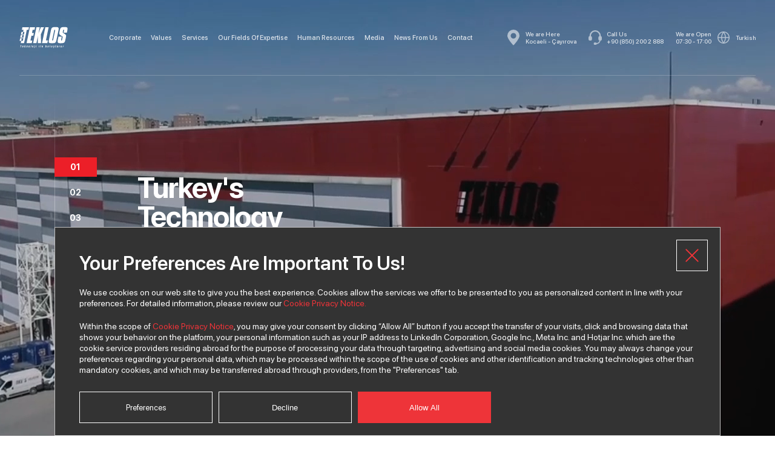

--- FILE ---
content_type: text/html; charset=utf-8
request_url: https://teklos.com.tr/en
body_size: 11851
content:

<!DOCTYPE html>
<html>
<head>
    <meta charset="utf-8" />
    <meta name="viewport" content="width=device-width, initial-scale=1.0">
    <title>Ana Sayfa - Teklos AŞ</title>
    <link href="/Content/validation/validationEngine.jquery.css" rel="stylesheet" />
    <link rel="stylesheet" href="/Content/assets/css/style.css" type="text/css" media="screen" charset="utf-8" />
    <link rel="stylesheet" href="/Content/assets/css/icofont.min.css" type="text/css" media="screen" charset="utf-8" />
    <link rel="stylesheet" href="/Content/assets/js/owlcarousel/assets/owl.carousel.css">
    <link rel="stylesheet" href="/Content/assets/js/fancybox/jquery.fancybox.css">
    <link rel="stylesheet" href="/Content/assets/js/scrollBar/scrollbar.css">
</head>
<body>
    <header>
        <div class="content">
            <div class="logos">
                <a href="/en" class="logo"></a>
                
            </div>
            <nav>
                <ul>

                        <li class="hasSub">

                            

                            <a href="/en/corporate/about-us">Corporate</a>

                                <div class="subMenu corporate">
                                    <a href="javascript:;" class="mobileBack">Corporate</a>
                                    <ul>
                                                    <li><a href="/en/corporate/about-us">About Us</a></li>
                                                    <li><a href="/en/corporate/vision-mission">Vision - Mission</a></li>
                                                    <li><a href="/en/corporate/management">Management</a></li>
                                                    <li><a href="/en/corporate/social-responsibility">Social Responsibility</a></li>
                                                    <li><a href="/en/corporate/personal-data-protection-policy">Information Security Policy</a></li>
                                                    <li><a href="/en/kurumsal/gizlilik-sozlesmesi">Gizlilik S&#246;zleşmesi</a></li>
                                    </ul>
                                </div>
                        </li>
                        <li class="">

                            

                            <a href="/en/values">Values</a>

                        </li>
                        <li class="">

                            

                            <a href="/en/services">Services</a>

                        </li>
                        <li class="">

                            

                            <a href="/en/our-fields-of-expertise">Our Fields Of Expertise</a>

                        </li>
                        <li class="hasSub">

                            

                            <a href="/en/human-resources">Human Resources</a>

                                <div class="subMenu human-resources">
                                    <a href="javascript:;" class="mobileBack">Human Resources</a>
                                    <ul>
                                                    <li><a href="/en/human-resources#hr-policy">HR Policy</a></li>
                                                    <li><a href="/en/human-resources#discover">Discover</a></li>
                                                    <li><a href="/en/human-resources#working-at-teklos">Working at Teklos</a></li>
                                                    <li><a href="/en/human-resources#employee-opinions">Employee Opinions</a></li>
                                                    <li><a href="/en/human-resources#available-positions">Available Positions</a></li>
                                    </ul>
                                </div>
                        </li>
                        <li class="hasSub">

                            

                            <a href="/en/media">Media</a>

                                <div class="subMenu media">
                                    <a href="javascript:;" class="mobileBack">Media</a>
                                    <ul>
                                                    <li><a href="/en/media#press-releations">Press Relations</a></li>
                                                    <li><a href="/en/media#news">News</a></li>
                                                    <li><a href="/en/media#visual-library">Visual Library</a></li>
                                                    <li><a href="/en/media#press-releases">Press Releases</a></li>
                                    </ul>
                                </div>
                        </li>
                        <li class="">

                            

                            <a href="/en/news-from-us">News From Us</a>

                        </li>
                        <li class="hasSub">

                            

                            <a href="/en/contact/contact-info">Contact</a>

                                <div class="subMenu contact">
                                    <a href="javascript:;" class="mobileBack">Contact</a>
                                    <ul>
                                                    <li><a href="/en/contact/contact-info">Contact Info</a></li>
                                                    <li><a href="/en/contact/contact-form">Contact Form</a></li>
                                                    <li><a href="/en/customer-services">Customer Services</a></li>
                                    </ul>
                                </div>
                        </li>

                </ul>

                <div class="mobileNav">
                    <div class="mobileNavInner">
                        <div class="item">
                            <a href="#iframe" class="pin" data-fancybox>We are Here <br /> Kocaeli - Çayırova</a>
                        </div>
                        <div class="item">
                            <a href="tel:908502002888" class="callUs">
                                Call Us<br />
                                +90 (850) 200 2 888
                            </a>
                        </div>
                        <div class="item">
                            <a href="" class="nowOpen">
                                We are Open<br />
                                <span>07:30 - 17:00</span>
                            </a>
                        </div>
                    </div>
                </div>

            </nav>
            <div style="display:none">
                <div id="iframe">
                    <iframe src="https://www.google.com/maps/embed?pb=!1m18!1m12!1m3!1d3017.130369986121!2d29.38437061540975!3d40.86901307931516!2m3!1f0!2f0!3f0!3m2!1i1024!2i768!4f13.1!3m3!1m2!1s0x14cad8eeb590e1e5%3A0xee49792b96ab58c2!2sTeklos%20Teknoloji%20Lojistik%20A.%C5%9E.!5e0!3m2!1sen!2str!4v1650455429339!5m2!1sen!2str" width="100%" height="100%" style="border:0;" allowfullscreen="" loading="lazy" referrerpolicy="no-referrer-when-downgrade"></iframe>

                </div>
            </div>
            <div class="right">
                <ul>

                    <li>
                        <a href="#iframe" class="pin" data-fancybox>We are Here <br /> Kocaeli - Çayırova</a>
                    </li>
                    <li>
                        <a href="tel:908502002888" class="callUs">
                            Call Us<br />
                            +90 (850) 200 2 888
                        </a>
                    </li>
                    <li>
                        <a href="" class="nowOpen">
                            We are Open
                            <span>07:30 - 17:00</span>
                        </a>
                    </li>

                        <li><a href="/" class="lang"><span>Turkish</span></a></li>

                </ul>


            </div>
            <div class="mobileTools">
                <a href="/" class="mobileLang"><span>Türkçe</span></a>
                <a href="javascript:;" class="mobileMenuLink">
                    <div class="mobileMenuLinkContent">
                        <span class="line1"></span>
                        <span class="line2"></span>
                        <span class="line3"></span>
                    </div>
                </a>
            </div>
        </div>
    </header>

    <main>
        




<div class="lines main" data-count="8"></div>
<section class="mainSlider">
    <div class="owl-carousel" id="mainSlider">

        

        <div class="item firstSlide">
            <video class="videoTag" muted autoplay loop poster="/Content/assets/images/slider/1m.jpg">
                <source src="/content/assets/media/video/teklos.mp4" type="video/mp4">
            </video>
            <div class="content">
                <div class="lines white" data-count="8"></div>
                <div class="caption">
                    Turkey's <br /> Technology <br /> Logistics
                </div>
                <div class="desc">
                    <strong>36 Years</strong>
                    <span>
                        We have been distributing technology to Turkey for 36 years.<a href="/content/assets/media/video/teklosFull.mp4" data-fancybox="" class="arrowBtn"><span>WATCH MORE</span></a>
                    </span>
                </div>
            </div>
        </div>


        <div class="item">
            <div class="bg" data-bg="/Content/assets/images/slider/2.jpg" data-bg-mobile="/Content/assets/images/slider/2m.jpg"></div>
            <div class="content">
                <div class="lines white" data-count="8"></div>
                <div class="caption">
                    Leading  <br />Technology Brands
                </div>
                <div class="desc">
                    <strong>200+ Brands</strong>
                    <span>We distribute the products of more than 200 global technology giants to Turkey.</span>
                </div>
            </div>
        </div>

        <div class="item">
            <div class="bg" data-bg="/Content/assets/images/slider/3.jpg" data-bg-mobile="/Content/assets/images/slider/3m.jpg"></div>
            <div class="content">
                <div class="lines white" data-count="8"></div>
                <div class="caption">
                    Every Morning <br /> We Hit the Road <br /> for Technology
                </div>
                <div class="desc">
                    <strong>800.000+ KM</strong>
                    <span>We travel over 800,000 kilometers a year and distribute technology to Turkey.</span>
                </div>
            </div>
        </div>

        


        <div class="item">
            <div class="bg" data-bg="/Content/assets/images/slider/5.jpg" data-bg-mobile="/Content/assets/images/slider/5m.jpg"></div>
            <div class="content">
                <div class="lines white" data-count="8"></div>
                <div class="caption">
                    One-Stop <br />Supply
                </div>
                <div class="desc">
                    <strong>Widespread Distribution</strong>
                    <span>We provide one-stop supply to more than 80,000 shipping points.</span>
                </div>
            </div>
        </div>

        <div class="item">
            <div class="bg" data-bg="/Content/assets/images/slider/6.jpg" data-bg-mobile="/Content/assets/images/slider/6m.jpg"></div>
            <div class="content">
                <div class="lines white" data-count="8"></div>
                <div class="caption">
                    Strong Logistics <br /> Center on <br /> 15,000 m<sup>2</sup>
                </div>
                <div class="desc">
                    <strong>15.000 m<sup>2</sup></strong>
                    <span>In our logistics center we provide storage, domestic distribution and logistics management services.</span>
                </div>
            </div>
        </div>

    </div>
    <a href="#" class="scroll"><span></span></a>

</section>

<section class="mainNewsSlider">
    <div class="content">
        <div class="row">
            <div class="col col-70 mainNews">
                <div class="top">
                    <span class="title">News From Us</span>
                    <small>The latest news from us!</small>
                </div>

                <div class="bottom">

                    <div class="owl-carousel" id="newsMainSlider">

                            <div class="item">
                                <a href="/en/us-news/the-big-prize-from-canon-to-indeks-bilgisayar">
                                    <p>
                                        <strong>The Big Prize from Canon to İndeks Bilgisayar</strong>
                                        <small>İndeks Bilgisayar received “The Highest Growing Distributor in All Categories” award in the Middle East and Türkiye region at the award ceremony organ</small>
                                    </p>
                                    <span class="more"></span>
                                </a>
                            </div>
                            <div class="item">
                                <a href="/en/us-news/despec-as-received-distributor-of-the-year-award-from-steelseries">
                                    <p>
                                        <strong>Despec AŞ received Distributor of the Year Award from SteelSeries</strong>
                                        <small>Introducing Türkiye to innovative brands of new technologies in the digital age under the roof of the leading information technologies distributor gro</small>
                                    </p>
                                    <span class="more"></span>
                                </a>
                            </div>
                            <div class="item">
                                <a href="/en/us-news/aruba-kick-off-activity">
                                    <p>
                                        <strong>Netex AŞ / Aruba Kick Off Activity</strong>
                                        <small>At the Aruba Kick Off 2023 “Greeting New Year” activity we organized as Netex Teknoloji on Tuesday, November 22, at Mandarin Oriental Bosphorus in coo</small>
                                    </p>
                                    <span class="more"></span>
                                </a>
                            </div>
                            <div class="item">
                                <a href="/en/us-news/cisco-anatolian-business-partners-activity">
                                    <p>
                                        <strong>Netex AŞ / Cisco Anatolian Business Partners Activity</strong>
                                        <small>As Netex Teknoloji we discussed “Cisco Meraki Technologies” at our Cisco Antalya Business Partners Summit activity we organized in cooperation of Cisc</small>
                                    </p>
                                    <span class="more"></span>
                                </a>
                            </div>
                            <div class="item">
                                <a href="/en/us-news/despec-as-is-awarded-the-best-distributor-hiksemi-award-by-hikvision">
                                    <p>
                                        <strong>Despec AŞ is awarded the Best Distributor - Hiksemi Award by Hikvision</strong>
                                        <small>As Despec AŞ, we were deemed worthy of the "Best Distributor - Hiksemi" award at the Mena ND Summit 2023 award ceremony organised by Hikvision.We woul</small>
                                    </p>
                                    <span class="more"></span>
                                </a>
                            </div>


                    </div>

                    <a href="/news-from-us" class="arrowBtn white"><span>NEWS FROM US</span></a>

                </div>





            </div>
            <div class="col col-30 videoArea">
                <img src="/Content/assets/images/img/mainNews.jpg" class="img" />
                <video class="video" muted="" autoplay="" loop="" poster="/Content/assets/images/img/mainNews.jpg">
                    <source src="/content/assets/media/video/world.mp4" type="video/mp4">
                </video>
            </div>
        </div>
    </div>

</section>
<section class="mainBottomSlider">
    <div class="content">
        <div class="owl-carousel" id="mainBottomSlider">
            <div class="item">
                <span>8000+</span>
                <small>
                    With our over 8000 business partners we meet technology needs of our country from one point and create value for our business partners.
                </small>
            </div>
            <div class="item">
                <span>200+</span>
                <small>
                    We distribute products of more than 200 global technology giants to Turkey.
                </small>
            </div>
            <div class="item">
                <span>80.000+</span>
                <small>
                    We provide supplies to over 80,000 delivery points from one location.
                </small>
            </div>
            <div class="item">
                <span>800.000 KM</span>
                <small>
                    We cover over 800,000 km. and distribute technology to Turkey.
                </small>
            </div>
            <div class="item">
                <span>30.000+</span>
                <small>
                    We reinforce our product portfolio every year with more than 30,000 active products.
                </small>
            </div>

        </div>
    </div>
</section>

<section class="mainPartner">
    <div class="content">
        <img src="/Content/assets/images/img/partner.png">
        <div class="row">
            <div class="col col-3 pad">
                <h2>Customer Login</h2>
                <p>
                    You can easily manage your stock with Teklos Teknoloji Logistics Customer Management Panel!
                    <br /><br />
                    You can increase productivity by tracking current stocks and quickly planning shipment management.
                </p>
                <a href="https://musteri.teklos.com.tr/" target="_blank" class="arrowBtn"><span>LOGIN</span></a>
            </div>

            <div class="col col-3 pad alignRight">
                <h2>Call Us</h2>
                <p><a href="tel:908502002888">+90 (850) 200 2 888</a></p>
                <h2>We are Here</h2>
                <p>Kocaeli-Çayırova</p>
                <a href="/en/contact/contact-info" class="arrowBtn white"><span>MORE INFORMATION</span></a>
            </div>
        </div>
    </div>
</section>


<section class="mainCorporate">
    <div class="content">
        <div class="row">
            <div class="col col-4 newsSlider pad">
                <h2>News From Us</h2>
                <img src="/Content/assets/images/img/newsIcon.png" class="newsIcon" />
                <div class="owl-carousel" id="newsSlider">

                                <div class="item">
                                    <a href="/medya#news_1215">
                                        <p>
                                            <strong>İndeks Bilgisayar’a HP’den İki &#214;d&#252;l - İndeks Bilgisayar, Dokuzuncu Kez En Y&#252;ksek Ciro Yapan Dağıtıcı Oldu</strong>
                                        </p><span class="more"></span>
                                    </a>
                                </div>
                                <div class="item">
                                    <a href="/medya#news_1217">
                                        <p>
                                            <strong>As Index AŞ, we were deemed worthy of the &quot;Distributor with the Highest Turnover&quot; award for the 9th time in a row at the HP Business Partner meeting.</strong>
                                        </p><span class="more"></span>
                                    </a>
                                </div>
                                <div class="item">
                                    <a href="/medya#news_1219">
                                        <p>
                                            <strong>Index AŞ has been awarded the &quot;Highest Growing Distributor&quot; award by our valued manufacturer HP.</strong>
                                        </p><span class="more"></span>
                                    </a>
                                </div>
                                <div class="item">
                                    <a href="/medya#news_1213">
                                        <p>
                                            <strong>Cirodan K&#226;rlılığa Akort</strong>
                                        </p><span class="more"></span>
                                    </a>
                                </div>


                </div>
                <a href="/en/media#news" class="arrowBtn black"><span>NEWS</span></a>
            </div>
            <div class="col col-4">
                <div class="row hrLink">
                    <div class="col col-4">
                        <div class="hrLinkInner">
                            <h2>Human Resources</h2>
                            <strong>
                                Are you ready for a promising, successful and exciting career journey at Teklos?
                            </strong>
                            <a href="/en/human-resources#available-positions" class="arrowBtn white"><span>AVAILABLE POSITIONS</span></a>
                        </div>
                    </div>
                </div>
            </div>
        </div>
    </div>
</section>

<section class="mainBottom">
    <div class="content">
        <div class="row">
            <div class="col col-5 pad it">
                <div>
                    <h2>
                        Technology Logistics <br /> of Turkey
                    </h2>
                    <p>Established in 2006 in line with the investment plans of Index Grup, which set forth in 1989 with the vision of being “Turkey's Technology Source” and is today “Turkey’s Leading Information Technologies Distribution Group”, Teklos AŞ is active in the field of technology logistics. </p>
                    <a href="/en/corporate/about-us" class="arrowBtn red"><span>MORE INFORMATION</span></a>
                </div>
            </div>
            <div class="col col-3 pad announcementSlider">
                <h2>Our Services</h2>
                <div class="item">
                    <p>As Teklos AŞ, under the umbrella of Turkey's leading information technologies distribution group Index Grup, we bring technology to every part of our country with our logistics service.</p>
                    <a href="/en/services" class="arrowBtn red"><span>MORE INFORMATION</span></a>
                </div>
            </div>
        </div>
    </div>
</section>




    </main>



    <footer>
        <div class="content">
            <div class="left">
                <div class="footerNav">

                        <ul>
                            <li><a href="/en/corporate/about-us" class="caption"><span>Corporate</span></a></li>
                                            <li><a href="/en/corporate/about-us"><span>About Us</span></a></li>
                                            <li><a href="/en/corporate/vision-mission"><span>Vision - Mission</span></a></li>
                                            <li><a href="/en/corporate/management"><span>Management</span></a></li>
                                            <li><a href="/en/corporate/social-responsibility"><span>Social Responsibility</span></a></li>
                                            <li><a href="/en/corporate/personal-data-protection-policy"><span>Information Security Policy</span></a></li>
                                            <li><a href="/en/kurumsal/gizlilik-sozlesmesi"><span>Gizlilik S&#246;zleşmesi</span></a></li>
                        </ul>
                        <ul>
                            <li><a href="/en/values" class="caption"><span>Values</span></a></li>
                        </ul>
                        <ul>
                            <li><a href="/en/services" class="caption"><span>Services</span></a></li>
                        </ul>
                        <ul>
                            <li><a href="/en/our-fields-of-expertise" class="caption"><span>Our Fields Of Expertise</span></a></li>
                        </ul>
                        <ul>
                            <li><a href="/en/human-resources" class="caption"><span>Human Resources</span></a></li>
                                            <li><a href="/en/human-resources#hr-policy"><span>HR Policy</span></a></li>
                                            <li><a href="/en/human-resources#discover"><span>Discover</span></a></li>
                                            <li><a href="/en/human-resources#working-at-teklos"><span>Working at Teklos</span></a></li>
                                            <li><a href="/en/human-resources#employee-opinions"><span>Employee Opinions</span></a></li>
                                            <li><a href="/en/human-resources#available-positions"><span>Available Positions</span></a></li>
                        </ul>
                        <ul>
                            <li><a href="/en/media" class="caption"><span>Media</span></a></li>
                                            <li><a href="/en/media#press-releations"><span>Press Relations</span></a></li>
                                            <li><a href="/en/media#news"><span>News</span></a></li>
                                            <li><a href="/en/media#visual-library"><span>Visual Library</span></a></li>
                                            <li><a href="/en/media#press-releases"><span>Press Releases</span></a></li>
                        </ul>
                        <ul>
                            <li><a href="/en/news-from-us" class="caption"><span>News From Us</span></a></li>
                        </ul>
                        <ul>
                            <li><a href="/en/contact/contact-info" class="caption"><span>Contact</span></a></li>
                                            <li><a href="/en/contact/contact-info"><span>Contact Info</span></a></li>
                                            <li><a href="/en/contact/contact-form"><span>Contact Form</span></a></li>
                                            <li><a href="/en/customer-services"><span>Customer Services</span></a></li>
                        </ul>


                </div>
                <div class="copyRight">
                    <img src="/Content/assets/images/teklos-logo-white.svg">
                    
                    <p>
                        © 2026 All rights of Teklos AŞ are reserved.<br>
                        
                    </p>
                </div>
            </div>
            <div class="right">
                <div class="form">
                    <h2>To get news from us..</h2>
                    <div class="fRow">
                        <form id="ebultenForm">
                            <input name="__RequestVerificationToken" type="hidden" value="AXTEysAUcgtl7B8fOFfTyFVDk4B22IqtXDIUKrtdHWfX-x282MWTTYEsP2RIIsBgfUlSou8wYVeliMt6YqjIRY2oWh_HoXoTlFfsFV6nvew1" />
                            <input name="FormName" value="E Bülten" type="hidden" />
                            <input name="QueryString" value="e-bulten" type="hidden" />
                            <input name="SendMail" value="false" type="hidden" />
                            <input name="IP" value="18.118.198.98" type="hidden" />

                            <input type="text" placeholder="name@email.com" name="Email" class="validate[required,[email]]">

                            <div class="captcha">
                                <img src="/Security/CapthaFileResult">
                                <input type="text" class="validate[required]" placeholder="&nbsp; Security Code" name="secg" />
                            </div>
                            <div class="kvkk">
                                <input type="checkbox" id="kvkk2" name="kvkk">
                                <label for="kvkk2">
                                    I have read and understood the  <a href="/en/corporate/personal-data-protection-policy" target="_blank">"Personal Data Protection Policy" </a> regarding the processing of my personal data that I share.
                                </label>
                            </div>

                            <div class="confirmation">
                                <input type="checkbox" id="onay2" name="onay">
                                <label for="onay2">
                                    I have read the <a href="#ticariText" target="_blank" data-fancybox>“Commercial Electronic Message Confirmation Text”</a>, and I give permission to send SMS to me for this purpose.
                                </label>
                            </div>

                            <input type="button" class="btnForm" value="">
                        </form>

                    </div>

                </div>
                <div class="social">
                    <h2>Follow Us.</h2>
                    <a target="_blank" href="https://www.facebook.com/indexgruptr"><i class="icofont-facebook"></i><span></span></a>
                    <a target="_blank" href="https://twitter.com/indexgrup">
                        <i class="twitter">
                            <svg xmlns="http://www.w3.org/2000/svg" viewBox="0 0 24 24" version="1.1">
                                <path d="M18.244 2.25h3.308l-7.227 8.26 8.502 11.24H16.17l-5.214-6.817L4.99 21.75H1.68l7.73-8.835L1.254 2.25H8.08l4.713 6.231zm-1.161 17.52h1.833L7.084 4.126H5.117z"></path>
                            </svg>
                        </i>
                        <span></span>
                    </a>
                    <a target="_blank" href="https://www.instagram.com/indexgrup/?hl=tr"><i class="icofont-instagram"></i><span></span></a>
                    <a target="_blank" href="https://www.linkedin.com/company/index-grup/mycompany/"><i class="icofont-linkedin"></i><span></span></a>
                    <a target="_blank" href="https://www.youtube.com/user/IndexGrup"><i class="icofont-youtube"></i><span></span></a>
                </div>
                <div class="callCenter">
                    <span>Call Center</span>
                    <a href="/en/customer-services#call-center">0850 <strong>200 2 888</strong></a>
                </div>
            </div>
        </div>

    </footer>

    


    <div style="display: none;" id="ticariText">
        <p>“I give consent the INDEX GRUP COMPANIES (İndeks Bilgisayar Sistemleri Mühendislik Sanayi ve Ticaret Anonim Şirketi, Despec Bilgisayar Pazarlama ve Ticaret Anonim Şirketi, Neteks Teknoloji Ürünleri Anonim Şirketi, Datagate Bilgisayar Malzemeleri A.Ş., Teklos Teknoloji Lojistik Hizmetleri A.Ş.) to send commercial communication and commercial electronic messages, which may include links and directions, in order to inform me about its campaigns, promotions, announcements, news or advertisements.”</p>
    </div>

    <div id="cookies-properties">
        <div style="display: none;" id="cookie-preferences">
            <input name="__RequestVerificationToken" type="hidden" value="cT_mqT4nge9mp6PBINy1eJ_NvUIlqO5T4N-JIsVFd5sH8omkIJ2yRZ_YjxRocsD6BPBJAYgq6K3HjJ2Djw6I1LS54tMNMq7fQ1rijlm2ErQ1" />
            <div class="cookie-content">
                <div class="cookie-content-head">
                    <h2>Preferences Center</h2>
                </div>
                <div class="cookie-content-body">
                    <p>
                        When you visit a web site, it may receive or store information from your browser, usually in the form of cookies. This information may be about you, your preferences, or your device, or it may be used to make the site function as you expect it to. The information often does not directly identify you but may provide you with a more personalized web experience. You may choose not to allow certain types of cookies. Click on the different category titles to learn more and change our default settings. However, when you block certain types of cookies, your site experience, and the services we might offer may be affected. You may find the Cookie Privacy Notice <a href="/Content/assets/media/Cookie_Privacy_Notice.pdf" target="_blank">here</a>.
                    </p>

                    <a href="javascript:;" id="allCheck" class="arrowBtn black" onclick="all_accept_cookies()"><span>ALLOW ALL<i></i></span></a>

                    <div class="preferences-list-container">
                        <h3>Manage Your Permission Preferences</h3>

                        <div class="preferences-list">

                            <div class="pre-item">
                                <div class="pre-head">
                                    <div class="pre-text">
                                        <a href="javascript:;">Essential Cookies</a>

                                    </div>
                                    <div class="pre-switch">
                                        <p class="color-red">Always Active</p>
                                    </div>
                                </div>
                                <div class="pre-body">
                                    <div class="pre-body-text">
                                        <p>These cookies are necessary for the website to function and cannot be turned off in our systems. They are usually set up to handle your actions only. These processes include your service requests, such as setting your privacy preferences, logging in or filling out forms. You may set your browser to block or warn you about these cookies, but in this case, some parts of the site may not function.</p>
                                    </div>
                                </div>
                            </div>
                            <div class="pre-item">
                                <div class="pre-head">
                                    <div class="pre-text">
                                        <a href="javascript:;">Functional cookies</a>
                                    </div>
                                    <div class="pre-switch">
                                        <label class="switch">
                                            <input type="checkbox" name="islevsel_tanilama_bilgileri">
                                            <span class="slider round" data-name="islevsel_tanilama_bilgileri" data-cookie=""></span>
                                        </label>
                                    </div>
                                </div>
                                <div class="pre-body">
                                    <div class="pre-body-text">
                                        <p>These cookies are stored to increase the functionality of our website and to provide ease of use. For example, sharing to third-party social media channels through our website allows us to offer opportunities such as remembering search history on the next visit of our website visitor. These may be set by us or by third-party providers whose services we use on our pages. If you do not allow these cookies, all or some of these functions may not work properly.</p>
                                    </div>
                                </div>
                            </div>
                            <div class="pre-item">
                                <div class="pre-head">
                                    <div class="pre-text">
                                        <a href="javascript:;">Performance cookies</a>
                                    </div>
                                    <div class="pre-switch">
                                        <label class="switch">
                                            <input type="checkbox" name="performans_tanilama_bilgileri">
                                            <span class="slider round" data-name="performans_tanilama_bilgileri" data-cookie=""></span>
                                        </label>
                                    </div>
                                </div>
                                <div class="pre-body">
                                    <div class="pre-body-text">
                                        <p>These cookies allow us to count site visits and traffic sources in order for us to measure and improve our site's performance. They help us learn which pages are visited the most and least, and how visitors navigate the site. All information these cookies collect are compiled and therefore anonymous. If you do not allow these cookies, we could not know when you visited our site.</p>
                                    </div>
                                </div>
                            </div>
                            <div class="pre-item">
                                <div class="pre-head">
                                    <div class="pre-text">
                                        <a href="javascript:;">Targeting cookies</a>
                                    </div>
                                    <div class="pre-switch">
                                        <label class="switch">
                                            <input type="checkbox" name="hedefleme_amacli_tanimlama_bilgileri">
                                            <span class="slider round" data-name="hedefleme_amacli_tanimlama_bilgileri" data-cookie=""></span>
                                        </label>
                                    </div>
                                </div>
                                <div class="pre-body">
                                    <div class="pre-body-text">
                                        <p>These cookies are set on our site by our advertising partners. They may be used by relevant companies to build your interests profile and show relevant ads on other sites. They work by uniquely identifying your browser and device. If you do not allow these cookies, we could not be able to offer you a specialized ad experience on different sites.</p>
                                    </div>
                                </div>
                            </div>
                        </div>

                        <a href="javascript:;" onclick="$.fancybox.close(); close_cookies();" class="arrowBtn black"><span>CONFIRM MY PREFERENCES<i></i></span></a>
                    </div>

                </div>
            </div>
        </div>

        <div class="cookie-container section-content">

            <div class="cookie-content">

                <div class="cookie-body">
                    <div class="cookie-body-text">
                        <div class="cookie-head">
                            <h2>Your Preferences Are Important To Us!</h2>
                        </div>
                        <p>
                            We use cookies on our web site to give you the best experience. Cookies allow the services we offer to be presented to you as personalized content in line with your preferences. For detailed information, please review our <a href="/Content/assets/media/Cookie_Privacy_Notice.pdf" target="_blank">Cookie Privacy Notice.</a>
                        </p>
                        <p>
                            Within the scope of <a href="/Content/assets/media/Cookie_Privacy_Notice.pdf" target="_blank">Cookie Privacy Notice</a>, you may give your consent by clicking “Allow All” button if you accept the transfer of your visits, click and browsing data that shows your behavior on the platform, your personal information such as your IP address to LinkedIn Corporation, Google Inc., Meta Inc. and Hotjar Inc. which are the cookie service providers residing abroad for the purpose of processing your data through targeting, advertising and social media cookies. You may always change your preferences regarding your personal data, which may be processed within the scope of the use of cookies and other identification and tracking technologies other than mandatory cookies, and which may be transferred abroad through providers, from the "Preferences" tab.
                        </p>
                    </div>
                    <div class="cookie-body-button">
                        <div class="button-group">
                            <a class="cookie-preferences" data-src="#cookie-preferences" href="javascript:;">Preferences</a>
                            <button class="cookie-close-button" onclick="close_cookies()">Decline</button>
                            <button class="js-close-cookie" onclick="all_accept_cookies()">Allow All</button>
                        </div>
                    </div>
                </div>
            </div>
            <a class="closeBtn" href="javascript:;" onclick="close_cookies()">Close</a>
        </div>
    </div>






    <script src='/Content/assets/js/jquery.js'></script>
    <script src="https://cdn.jsdelivr.net/npm/gsap@3.0.1/dist/gsap.min.js"></script>
    <script src="/Content/assets/js/owlcarousel/owl.carousel.js"></script>
    <script src="/Content/assets/js/owlcarousel/owlcarousel2-filter.min.js"></script>
    <script src='/Content/assets/js/fancybox/jquery.fancybox.js'></script>
    <script src="/Content/assets/js/messagebox.js"></script>
    <script src='/Content/assets/js/hoverIntent.js'></script>
    <script src='/Content/assets/js/scrollBar/scrollbar.js'></script>
    <script src='/Content/assets/js/functions.js'></script>
    <script type="text/javascript" src='/content/assets/js/jquery.maskedinput.min.js'></script>
    <script src="/Content/validation/jquery.validationEngine.js"></script>
    <script src="/Content/validation/jquery.validationEngine-tr.js"></script>
    <script src="/Content/assets/js/cookies.js"></script>
    <script>

           var cookies_ = ['zorunlu_tanimlama_bilgileri','islevsel_tanilama_bilgileri','performans_tanilama_bilgileri','hedefleme_amacli_tanimlama_bilgileri'];

        $('body').on('click', '.cookie_info', function () {
            $.fancybox.open({
                src: '#cookie_info',
                type: 'inline',
                opts: {
                    afterShow: function (instance, current) {
                        console.info('done!');
                    }
                }
            });
        })

        $('body').on('click', '.cookie-preferences', function () {
            $.fancybox.open({
                src: '#cookie-preferences',
                type: 'inline',
                tpl: {
                    closeBtn: '<div title="Close" class="cookiePrBtn ">[CLOSE]</div>'
                },
                opts: {
                    afterShow: function (instance, current) { }
                }
            });
        })

        $(".btnForm").on("click", function () {
            if ($("#ebultenForm").validationEngine("validate")) {
                $(".form h2.alertt").remove();

                $.ajax({
                    url: "/api/PostAPI/SaveForm",
                    type: "POST",
                    data: $("#ebultenForm").serialize(),
                    success: function (d) {
                        $('.fRow').hide();
                        $(".form h2").after("<h2 class='alertt'>The form was submitted successfully, thank you.</p>");
                        $("#ebultenForm").hide();
                    },
                    error: function (jqXhr, textStatus, errorMessage) {
                        console.log(errorMessage);
                        if (errorMessage == "Bad Request") {
                            $(".form h2").after("<h2 class='alertt' style='color:#EE3439;'>Invalid security code.</p>");
                        } else if (errorMessage == "Not Implemented") {
                            $(".form h2").after("<h2 class='alertt' style='color:#EE3439;'>Please enter a valid email address</h2>");
                        }
                        else {
                            $(".form h2").after("<h2 class='alertt' style='color:#EE3439;'>Please try again later</h2>");
                        }
                        $('.fRow').show();
                    }
                });
            }

        });
    </script>

    <!-- Global site tag (gtag.js) - Google Analytics -->

    <script async src="https://www.googletagmanager.com/gtag/js?id=G-F1J0E2J579"></script>

    <script>

        window.dataLayer = window.dataLayer || [];
        function gtag() { dataLayer.push(arguments); }
        gtag('js', new Date());



        gtag('config', 'G-F1J0E2J579');

    </script>

    
    <script>



        $('header').addClass('home');
        $(window).scroll(function () {
            if ($(this).scrollTop() > 50) {
                $('header').removeClass('home');
            } else {
                $('header').addClass('home');
            }
        });

        /*
        $(document).ready(function () {
            $.fancybox.open({
                src: '#popUp',
                type: 'inline',
                opts: {
                    afterShow: function (instance, current) {
                        console.info('done!');
                    }
                }
            });
        });
        */

    </script>



</body>
</html>


--- FILE ---
content_type: text/css
request_url: https://teklos.com.tr/Content/assets/css/style.css
body_size: 40399
content:
@charset "UTF-8";
@font-face {
  font-family: "SFProDisplay";
  src: url("fonts/SFProDisplay-Regular.woff2") format("woff2"), url("fonts/SFProDisplay-Regular.woff") format("woff");
  font-weight: normal;
  font-style: normal;
  font-display: swap;
}
@font-face {
  font-family: "SFProDisplay";
  src: url("fonts/SFProDisplay-Light.woff2") format("woff2"), url("fonts/SFProDisplay-Light.woff") format("woff");
  font-weight: 300;
  font-style: normal;
  font-display: swap;
}
@font-face {
  font-family: "SFProDisplay";
  src: url("fonts/SFProDisplay-Bold.woff2") format("woff2"), url("fonts/SFProDisplay-Bold.woff") format("woff");
  font-weight: bold;
  font-style: normal;
  font-display: swap;
}
@font-face {
  font-family: "SFProDisplay";
  src: url("fonts/SFProDisplay-Semibold.woff2") format("woff2"), url("fonts/SFProDisplay-Semibold.woff") format("woff");
  font-weight: 600;
  font-style: normal;
  font-display: swap;
}
@font-face {
  font-family: "SFProDisplay";
  src: url("fonts/SFProDisplay-Medium.woff2") format("woff2"), url("fonts/SFProDisplay-Medium.woff") format("woff");
  font-weight: 500;
  font-style: normal;
  font-display: swap;
}
/* CSS Document */
html {
  width: 100%;
  height: 100%;
}

body {
  width: 100%;
  height: 100%;
  margin: 0;
  background: #fff;
}
body.fancybox-active {
  height: 100%;
}

form {
  width: 100%;
  height: 100%;
}

a {
  -webkit-transition: all 0.3s;
  -moz-transition: all 0.3s;
  -o-transition: all 0.3s;
  transition: all 0.3s;
}

a, a img {
  text-decoration: none;
  outline: none;
  border: none;
}

.clr {
  clear: both;
  height: 0;
}

::-webkit-input-placeholder {
  color: #707070;
}

:-moz-placeholder {
  color: #707070;
}

::-moz-placeholder {
  color: #707070;
}

:-ms-input-placeholder {
  color: #707070;
}

::selection {
  background: #1691CE;
  color: #fff;
}

::-moz-selection {
  background: #1691CE;
  color: #fff;
}

/*General Elements */
body, input, textarea, select, option {
  font-family: "SFProDisplay";
}

*, *:after, *::before {
  -webkit-box-sizing: border-box;
  -moz-box-sizing: border-box;
  box-sizing: border-box;
  margin: 0;
  padding: 0;
  text-decoration: none;
  list-style-type: none;
  outline: none;
}

:before {
  font-family: IcoFont;
  font-style: normal;
}

section {
  position: relative;
  margin: 150px 0;
}

.content {
  width: 86%;
  height: 100%;
  position: relative;
  max-width: 100%;
  margin: auto;
  padding: 0;
}
.content:after {
  display: block;
  width: 100%;
  height: 0;
  clear: both;
  content: "";
}

.btn {
  box-shadow: 0px 0px 38px #96B0CB4F;
  background: #fff;
  line-height: 60px;
  font-size: 11px;
  color: #1691CE;
  border-radius: 30px;
  -webkit-border-radius: 30px;
  -moz-border-radius: 30px;
  padding: 0 40px;
  font-weight: bold;
}

i.icon {
  background-repeat: no-repeat;
  background-position: center;
  background-size: auto 100%;
  font-style: normal;
  position: relative;
}
i.icon.feedbackIco {
  background-image: url(../images/icons/feedback.svg);
}
i.icon.mailIco {
  background-image: url(../images/icons/mail.svg);
  width: 17px;
  height: 14px;
}
i.icon.messageIco {
  background-image: url(../images/icons/message.svg);
}
i.icon.phoneIco {
  background-image: url(../images/icons/phone.svg);
  width: 18px;
  height: 18px;
}
i.icon.searchIco {
  background-image: url(../images/icons/search.svg);
  width: 17px;
  height: 17px;
}

.arrowBtn {
  float: left;
  line-height: 50px;
  position: relative;
  text-align: center;
  background: #EC1F28;
  width: 240px;
  height: 50px;
}
.arrowBtn span {
  position: relative;
  z-index: 2;
  color: #fff;
  font-size: 11px;
  letter-spacing: 1.5px;
  display: inline-block;
  -webkit-transition: all 0.3s;
  -moz-transition: all 0.3s;
  -o-transition: all 0.3s;
  transition: all 0.3s;
  background-position: right center;
  background-repeat: no-repeat;
  line-height: 30px;
}
.arrowBtn:before {
  width: 0px;
  height: 50px;
  display: block;
  content: "";
  position: absolute;
  left: 0;
  top: 0;
  -webkit-transition: all 0.3s;
  -moz-transition: all 0.3s;
  -o-transition: all 0.3s;
  transition: all 0.3s;
  background-color: #fff;
}
.arrowBtn:hover {
  color: #fff;
}
.arrowBtn:hover span {
  background-image: url(../images/icons/rightArrowRed.svg);
  padding: 0 30px 0 20px;
  color: #EC1F28;
}
.arrowBtn:hover:before {
  width: 100%;
}
.arrowBtn.white {
  background: #fff;
}
.arrowBtn.white span {
  color: #8D98A1;
}
.arrowBtn.white:before {
  background: #151D20;
}
.arrowBtn.white:hover span {
  color: #fff;
  background-image: url(../images/icons/rightArrowWhite.svg);
}
.arrowBtn.black {
  background: #151D20;
}
.arrowBtn.black span {
  color: #fff;
}
.arrowBtn.black:before {
  background: #EC1F28;
}
.arrowBtn.black:hover span {
  color: #fff;
  background-image: url(../images/icons/rightArrowWhite.svg);
}

.row {
  display: -ms-flexbox;
  display: -webkit-flex;
  display: flex;
  flex-wrap: wrap;
  height: 100%;
}
.row .col {
  flex: 0 0 auto;
  width: 33.3333%;
}
.row .col.col-1 {
  width: 12.5%;
}
.row .col.col-2 {
  width: 25%;
}
.row .col.col-3 {
  width: 37.5%;
}
.row .col.col-4 {
  width: 50%;
}
.row .col.col-5 {
  width: 62.5%;
}
.row .col.col-6 {
  width: 75%;
}
.row .col.col-7 {
  width: 87.5%;
}
.row .col.col-8 {
  width: 100%;
}
.row .col.col-30 {
  width: 30%;
}
.row .col.col-70 {
  width: 70%;
}
.row.j-center {
  justify-content: center;
}

.rowSixCol {
  display: -ms-flexbox;
  display: -webkit-flex;
  display: flex;
  flex-wrap: wrap;
  height: 100%;
}
.rowSixCol .col {
  flex: 0 0 auto;
  width: 33.3333%;
}
.rowSixCol .col.col-1 {
  width: 16.6666666667%;
}
.rowSixCol .col.col-2 {
  width: 33.3%;
}
.rowSixCol .col.col-3 {
  width: 50%;
}
.rowSixCol .col.col-4 {
  width: 66.6666666667%;
}
.rowSixCol .col.col-5 {
  width: 83.3%;
}
.rowSixCol .col.col-6 {
  width: 100%;
}
.rowSixCol.j-center {
  justify-content: center;
}

.pad {
  padding: 100px;
}

.pb200 {
  padding-bottom: 200px;
}

.h10 {
  height: 10%;
}

.h20 {
  height: 20%;
}

.h30 {
  height: 30%;
}

.h40 {
  height: 40%;
}

.h50 {
  height: 50%;
}

.h60 {
  height: 60%;
}

.h70 {
  height: 70%;
}

.h80 {
  height: 80%;
}

.h90 {
  height: 90%;
}

.h100 {
  height: 100%;
}

.pt-0 {
  padding-top: 0;
}

.border-right {
  border-right: 1px solid #D5D8DC;
}

.border-left {
  border-left: 1px solid #D5D8DC;
}

.border-top {
  border-top: 1px solid #D5D8DC;
}

.border-bottom {
  border-bottom: 1px solid #D5D8DC;
}

a.scroll {
  display: block;
  width: 20px;
  height: 30px;
  position: absolute;
  z-index: 2;
}
a.scroll span {
  display: block;
  width: 20px;
  height: 30px;
  border-radius: 10px;
  -webkit-border-radius: 10px;
  -moz-border-radius: 10px;
  border: 2px solid #fff;
  position: absolute;
  top: 50%;
  left: 50%;
  transform: translate(-50%, -50%);
  -webkit-transform: translate(-50%, -50%);
  -moz-transform: translate(-50%, -50%);
}
a.scroll span:after {
  width: 2px;
  height: 1px;
  background: #fff;
  display: block;
  content: "";
  position: absolute;
  top: 5px;
  left: 45%;
  -webkit-animation: mainArrowAnim 1s infinite;
  /* Safari 4+ */
  -moz-animation: mainArrowAnim 1s infinite;
  /* Fx 5+ */
  -o-animation: mainArrowAnim 1s infinite;
  /* Opera 12+ */
  animation: mainArrowAnim 1s infinite;
}

.sideMenu a.scroll {
  margin-top: 10%;
}
.sideMenu a.scroll span {
  border: 2px solid #D5D8DC;
}
.sideMenu a.scroll span:after {
  background: #D5D8DC;
}

@-webkit-keyframes mainArrowAnim {
  0% {
    height: 0px;
  }
  50% {
    height: 10px;
  }
  100% {
    height: 0px;
  }
}
@-moz-keyframes mainArrowAnim {
  0% {
    height: 0px;
  }
  50% {
    height: 10px;
  }
  100% {
    height: 0px;
  }
}
@-o-keyframes mainArrowAnim {
  0% {
    height: 0px;
  }
  50% {
    height: 10px;
  }
  100% {
    height: 0px;
  }
}
@keyframes mainArrowAnim {
  0% {
    height: 0px;
  }
  50% {
    height: 10px;
  }
  100% {
    height: 0px;
  }
}
.line {
  position: relative;
  width: 100%;
  height: 1px;
  background: rgba(112, 112, 122, 0.3);
  overflow: hidden;
  margin-bottom: 60px;
}

.decor {
  position: absolute;
  pointer-events: none;
  width: 100%;
  height: 100%;
  overflow: hidden;
  z-index: 1;
}
.decor img {
  position: absolute;
}
.decor img.r1 {
  top: 15%;
  left: -10%;
  width: 48%;
}
.decor img.r2 {
  top: 11%;
  right: 5%;
  width: 22%;
}
.decor img.r3 {
  top: 15%;
  right: -15%;
  width: 30%;
}
.decor img.r4 {
  top: 53%;
  left: -12%;
  width: 23%;
}
.decor img.r5 {
  top: 50%;
  right: -13%;
  width: 26%;
}

.subPage .decor img.r1 {
  top: 25%;
  left: -20%;
}
.subPage .decor img.r2 {
  top: 16%;
  right: 0;
}
.subPage .decor img.r3 {
  top: auto;
  right: 0%;
  bottom: 0;
}

.lines {
  width: 100%;
  height: 100%;
  position: absolute;
  top: 0;
  left: 0;
  pointer-events: none;
}
.lines .vLine {
  height: 100%;
  width: 1px;
  position: absolute;
  top: 0;
  background: #D5D8DC;
}
.lines.white div {
  background: #fff;
}
.lines.main {
  width: 86%;
  left: 7%;
}

/*General Elements */
header {
  position: fixed;
  top: 0;
  left: 0;
  z-index: 5;
  width: 100%;
  -webkit-transition: all 0.3s;
  -moz-transition: all 0.3s;
  -o-transition: all 0.3s;
  transition: all 0.3s;
  background: #fff;
  perspective: 1000px;
  -webkit-perspective: 1000px;
  -moz-perspective: 1000px;
}
header .content {
  display: -ms-flexbox;
  display: -webkit-flex;
  display: flex;
  flex-wrap: wrap;
  padding: 0;
  width: 86%;
  justify-content: space-between;
  max-width: none;
  margin: auto;
  border-bottom: 1px solid #D5D8DC;
  align-items: center;
}
header .logos {
  display: -ms-flexbox;
  display: -webkit-flex;
  display: flex;
  flex-wrap: wrap;
  align-items: center;
}
header .logos a.logo {
  display: block;
  background: url(../images/teklos-logo-black.svg) no-repeat center;
  background-size: 100% auto;
  width: 130px;
  height: 56px;
  margin-right: 30px;
  position: relative;
}
header .logos a.logoIndexGrup {
  display: block;
  background: url(../images/indexGrupLogoRed.svg) no-repeat center;
  background-size: 100% auto;
  width: 146px;
  height: 45px;
}
header nav {
  height: 100%;
}
header nav ul {
  height: 100%;
  display: -ms-flexbox;
  display: -webkit-flex;
  display: flex;
  flex-wrap: wrap;
  width: 100%;
  align-items: center;
  justify-content: space-between;
}
header nav ul li {
  display: -ms-flexbox;
  display: -webkit-flex;
  display: flex;
  flex-wrap: wrap;
  align-items: center;
  -webkit-transition: all 0.3s;
  -moz-transition: all 0.3s;
  -o-transition: all 0.3s;
  transition: all 0.3s;
  position: relative;
  perspective: 1000px;
  -webkit-perspective: 1000px;
  -moz-perspective: 1000px;
}
header nav ul li a {
  color: #222630;
  font-weight: 500;
  font-size: 13px;
  display: block;
  padding: 50px 12px;
  opacity: 0.8;
}
header nav ul li:after {
  display: block;
  width: 0;
  height: 1px;
  background: #EC1F28;
  position: absolute;
  bottom: -1px;
  left: 0;
  -webkit-transition: all 0.3s;
  -moz-transition: all 0.3s;
  -o-transition: all 0.3s;
  transition: all 0.3s;
  content: "";
}
header nav ul li:hover a {
  opacity: 1 !important;
}
header nav ul li:hover:after {
  width: 100%;
}
header nav .mobileNav {
  display: none;
}
header .subMenu {
  position: absolute;
  top: 100%;
  left: -80px;
  background: #fff;
  width: 850px;
  box-shadow: 0px 35px 60px #00000014;
  -webkit-box-shadow: 0px 35px 60px #00000014;
  -moz-box-shadow: 0px 35px 60px #00000014;
  transform-origin: 0 0;
  -webkit-transform-origin: 0 0;
  -moz-transform-origin: 0 0;
  transform: rotateX(-86deg);
  -webkit-transform: rotateX(-86deg);
  -moz-transform: rotateX(-86deg);
  opacity: 0;
}
header .subMenu ul {
  width: 65%;
  padding: 80px;
}
header .subMenu ul li {
  display: block;
  width: 100%;
}
header .subMenu ul li a {
  display: block;
  color: #151D20 !important;
  opacity: 0.6 !important;
  padding: 10px 0;
  width: 100%;
}
header .subMenu:after {
  display: block;
  content: "";
  width: 35%;
  height: 100%;
  position: absolute;
  right: 0;
  top: 0;
  background-image: url(../images/img/index.jpg);
  background-size: cover;
  background-position: center;
  background-repeat: no-repeat;
}
header .subMenu.markalarimiz:after, header .subMenu.brands:after {
  background-image: url(../images/menu/markalarimiz.jpg);
}
header .subMenu.yatirimci-iliskileri:after, header .subMenu.investor-relations:after {
  background-image: url(../images/menu/yatirimciIliskileri.jpg);
}
header .subMenu.musteri-hizmetleri:after, header .subMenu.customer-services:after {
  background-image: url(../images/menu/musteriHizmetleri.jpg);
  background-position: top center;
}
header .subMenu.insan-kaynaklari:after, header .subMenu.human-resources:after {
  background-image: url(../images/menu/insanKaynaklari.jpg);
}
header .subMenu.medya:after, header .subMenu.media:after {
  background-image: url(../images/menu/medya.jpg);
}
header .subMenu.iletisim:after, header .subMenu.contact:after {
  background-image: url(../images/menu/iletisim.jpg);
}
header .subMenu a.mobileBack {
  display: none;
  width: 100%;
  background: #EC1F28;
  color: #fff !important;
  padding-left: 40px;
}
header .subMenu a.mobileBack:before {
  content: "";
  left: 10px;
}
header .right {
  align-items: center;
  display: -ms-flexbox;
  display: -webkit-flex;
  display: flex;
  flex-wrap: wrap;
  justify-content: flex-end;
}
header .right ul {
  display: flex;
  align-items: center;
}
header .right ul li {
  float: left;
  position: relative;
}
header .right ul li span {
  display: block;
}
header .right a {
  font-size: 12px;
  font-weight: 500;
  opacity: 0.8;
  color: #222630;
  display: block;
  margin-left: 20px;
}
header .right a.pin {
  background: url(../images/icons/pinDark.svg) no-repeat 0 center;
  padding: 50px 0 50px 30px;
}
header .right a.callUs {
  background: url(../images/icons/headSetDark.svg) no-repeat 0 center;
  padding: 50px 0 50px 30px;
}
header .right a.lang {
  background: url(../images/icons/globeDark.svg) no-repeat 0 center;
  padding: 50px 0 50px 30px;
}
header .right a.partner {
  background: url(../images/icons/partnerDark.svg) no-repeat 0 center;
  padding: 43px 0 43px 30px;
}
header .right .subMenu {
  left: auto;
  right: 0;
  width: 300px;
}
header .right .subMenu:after {
  display: none;
}
header .right .subMenu ul {
  width: 100%;
  padding: 50px;
}
header .right .subMenu ul li {
  float: none;
}
header .right .subMenu ul li:after {
  display: block;
  width: 0;
  height: 1px;
  background: #EC1F28;
  position: absolute;
  bottom: -1px;
  left: 0;
  -webkit-transition: all 0.3s;
  -moz-transition: all 0.3s;
  -o-transition: all 0.3s;
  transition: all 0.3s;
  content: "";
}
header .right .subMenu ul li:hover a {
  opacity: 1 !important;
}
header .right .subMenu ul li:hover:after {
  width: 100%;
}
header .mobileTools {
  display: none;
}
header .mobileLang {
  display: block;
  font-size: 14px;
  font-weight: 500;
  color: #222630;
  background: url(../images/icons/globeDark.svg) no-repeat 0 center;
  padding: 5px 0 5px 30px;
  float: left;
}
header .mobileMenuLinkContent span {
  background: #151D20;
}
header.home {
  background: transparent;
}
header.home .content {
  border-bottom: 1px solid rgba(255, 255, 255, 0.2);
}
header.home a.logo {
  background: url(../images/teklos-logo-white.svg) no-repeat center;
  background-size: 100% auto;
}
header.home a.logoIndexGrup {
  background: url(../images/indexGrupLogo.svg) no-repeat center;
  background-size: 100% auto;
}
header.home nav ul li a {
  color: #fff;
}
header.home .right a {
  color: #fff;
}
header.home .right a.callUs {
  background: url(../images/icons/headSet.svg) no-repeat 0 center;
}
header.home .right a.pin {
  background: url(../images/icons/pin.svg) no-repeat 0 center;
}
header.home .right a.lang {
  background: url(../images/icons/globe.svg) no-repeat 0 center;
}
header.home .right a.partner {
  background: url(../images/icons/partner.svg) no-repeat 0 center;
}
header.home .mobileMenuLinkContent span {
  background: #fff;
}
header.home .mobileLang {
  color: #fff;
  background: url(../images/icons/globe.svg) no-repeat 0 center;
}
header .mobileLinks {
  padding: 40px 50px;
  display: none;
}
header .mobileLinks a {
  font-size: 14px;
  font-weight: 500;
  color: #222630;
  display: block;
  padding: 10px 0 10px 40px;
}
header .mobileLinks a.partner {
  background: url(../images/icons/partnerDark.svg) no-repeat 0 center;
}
header .mobileLinks a.user {
  background: url(../images/icons/user.svg) no-repeat 0 center;
}

#ticariText {
  position: relative;
  width: 64%;
}

.checkmark {
  position: absolute;
  top: 50%;
  left: 0;
  margin-top: -7px;
  height: 16px;
  width: 16px;
  background-color: #fff;
  border: solid 1px #171717;
  cursor: pointer;
}
.checkmark::after {
  content: "";
  position: absolute;
  display: none;
}

.radio-container, .checkbox-container {
  display: block;
  position: relative;
  padding-left: 28px;
  height: auto;
  margin-right: 0;
  position: relative;
  min-width: auto;
  display: block;
  padding-top: 5px;
  font-size: 12px;
  -webkit-user-select: none;
  -moz-user-select: none;
  -ms-user-select: none;
  user-select: none;
  /*&:hover input ~ .checkmark {background-color: $red; border:solid 4px $white;}*/
}
.radio-container a, .checkbox-container a {
  display: inline-block;
  font-size: 12px;
  font-weight: bold;
  color: #000;
  text-decoration: underline !important;
}
.radio-container input, .checkbox-container input {
  position: absolute;
  opacity: 0;
  cursor: pointer;
}
.radio-container input:checked ~ .checkmark, .checkbox-container input:checked ~ .checkmark {
  background-color: #ffffff;
  border: solid 1px #171717;
}
.radio-container input:checked ~ .checkmark:after, .checkbox-container input:checked ~ .checkmark:after {
  display: block;
}
.radio-container .checkmark:after, .checkbox-container .checkmark:after {
  top: 50%;
  left: 50%;
  transform: translate(-50%, -50%);
  -webkit-transform: translate(-50%, -50%);
  -moz-transform: translate(-50%, -50%);
  width: 10px;
  height: 10px;
  background: #171717;
}
.radio-container.white, .checkbox-container.white {
  color: #ffffff;
}
.radio-container.white .checkmark,
.radio-container.white input:checked ~ .checkmark, .checkbox-container.white .checkmark,
.checkbox-container.white input:checked ~ .checkmark {
  background-color: #171717;
  border: solid 1px #ffffff;
}
.radio-container.white .checkmark:after, .checkbox-container.white .checkmark:after {
  background: #ffffff;
}
.radio-container.white a, .checkbox-container.white a {
  color: #ffffff;
}
.radio-container.mt10, .checkbox-container.mt10 {
  margin-top: 10px !important;
}

/*=================================================================
  Cookie
==================================================================*/
.cookie-container {
  position: fixed;
  left: 7%;
  width: 86%;
  bottom: 0;
  margin: 0 auto;
  z-index: 12;
  background: #333333;
  border: solid 1px rgba(255, 255, 255, 0.7);
  padding: 40px 40px 20px;
  opacity: 0;
  -webkit-transition: all 0.5s;
  -moz-transition: all 0.5s;
  -o-transition: all 0.5s;
  transition: all 0.5s;
  z-index: -1;
}
.cookie-container .cookie-content {
  position: relative;
  width: 100%;
  margin: 0 auto;
}
.cookie-container .cookie-head h2 {
  font-size: 2em;
  font-weight: 600;
  color: #fff;
}
.cookie-container .cookie-body {
  width: 100%;
}
.cookie-container .cookie-body .cookie-body-text {
  width: 100%;
}
.cookie-container .cookie-body .cookie-body-button {
  width: 100%;
}
.cookie-container .cookie-body p {
  font-size: 0.875em;
  font-weight: 400;
  color: #fff;
  padding-top: 20px;
  line-height: 1.3em;
}
.cookie-container .cookie-body p a {
  display: inline-block;
  color: #EE3439;
}
.cookie-container .cookie-body .button-group {
  width: 100%;
  margin-top: 20px;
}
.cookie-container .cookie-body .button-group .cookie-preferences, .cookie-container .cookie-body .button-group .cookie-close-button, .cookie-container .cookie-body .button-group .js-close-cookie {
  display: -ms-flexbox;
  display: -webkit-flex;
  display: flex;
  flex-wrap: wrap;
  justify-content: center;
  float: left;
  cursor: pointer;
  align-items: center;
  margin-top: 7px;
  height: 52px;
  width: 220px;
  font-size: 0.8125em;
  font-weight: 400;
  color: #fff;
  background: none;
  border: solid 1px #fff;
  -webkit-transition: all 0.3s;
  -moz-transition: all 0.3s;
  -o-transition: all 0.3s;
  transition: all 0.3s;
  margin-right: 10px;
}
.cookie-container .cookie-body .button-group .js-close-cookie {
  border: solid 1px #EE3439;
  background: #EE3439;
  -webkit-transition: all 0.3s;
  -moz-transition: all 0.3s;
  -o-transition: all 0.3s;
  transition: all 0.3s;
}
.cookie-container .closeBtn {
  position: absolute;
  right: 20px;
  top: 20px;
  width: 52px;
  height: 52px;
  border: solid 1px #fff;
  text-indent: -9999em;
  background: transparent url("../images/icons/close-btn.svg") no-repeat center center;
}
.cookie-container.active {
  opacity: 1;
  bottom: 0;
  z-index: 9999;
  -webkit-transition: all 0.7s;
  -moz-transition: all 0.7s;
  -o-transition: all 0.7s;
  transition: all 0.7s;
}

#cookie-preferences {
  position: relative;
  width: 52.55%;
  overflow: hidden;
  padding: 60px 100px 60px 60px;
}
#cookie-preferences .cookie-content-head h2 {
  font-size: 2.5em;
  font-weight: 500;
  color: #EE3439;
  padding-bottom: 20px;
}
#cookie-preferences .cookie-content-body > p {
  font-size: 1.0625em;
  font-weight: 400;
  color: #333333;
  line-height: 1.4em;
}
#cookie-preferences .cookie-content-body > p a {
  font-weight: 700;
  color: #333333;
  text-decoration: underline !important;
}
#cookie-preferences .cookie-content-body > a {
  display: inline-block;
  width: 290px;
  margin: 30px 0 50px;
}
#cookie-preferences .fancybox-close-small {
  position: absolute;
  right: 40px;
  top: 40px;
  width: 60px;
  height: 60px;
  border: solid 1px #333333;
  text-indent: -9999em;
  background: transparent url("../images/icons/close_btn_black.svg") no-repeat center center;
}
#cookie-preferences .fancybox-close-small svg {
  display: none;
}
#cookie-preferences .preferences-list-container {
  clear: both;
}
#cookie-preferences .preferences-list-container > h3 {
  font-size: 1.875em;
  font-weight: 500;
  color: #333333;
}
#cookie-preferences .preferences-list-container .preferences-list {
  margin: 30px 0 40px;
  border-top: solid 1px #f1f2f3;
}
#cookie-preferences .preferences-list-container .pre-item {
  position: relative;
  width: 100%;
  border-left: solid 1px #f1f2f3;
  border-right: solid 1px #f1f2f3;
  border-bottom: solid 1px #f1f2f3;
}
#cookie-preferences .preferences-list-container .pre-item .pre-head {
  display: -ms-flexbox;
  display: -webkit-flex;
  display: flex;
  flex-wrap: wrap;
  justify-content: space-between;
  align-items: center;
  width: 100%;
}
#cookie-preferences .preferences-list-container .pre-item .pre-text p, #cookie-preferences .preferences-list-container .pre-item .pre-switch p {
  font-size: 1.375em;
  font-weight: 600;
  color: #333333;
}
#cookie-preferences .preferences-list-container .pre-item .pre-text p.color-red, #cookie-preferences .preferences-list-container .pre-item .pre-switch p.color-red {
  color: #EE3439;
}
#cookie-preferences .preferences-list-container .pre-item .pre-text a, #cookie-preferences .preferences-list-container .pre-item .pre-switch a {
  display: block;
  font-size: 1.375em;
  font-weight: 600;
  color: #333333;
  line-height: 1.2em;
}
#cookie-preferences .preferences-list-container .pre-item .pre-text a.color-red, #cookie-preferences .preferences-list-container .pre-item .pre-switch a.color-red {
  color: #EE3439;
}
#cookie-preferences .preferences-list-container .pre-item .pre-text {
  padding: 30px 0 30px 30px;
}
#cookie-preferences .preferences-list-container .pre-item .pre-text a {
  display: block;
  position: relative;
  padding-left: 42px;
}
#cookie-preferences .preferences-list-container .pre-item .pre-text a::before {
  content: "";
  position: absolute;
  left: 0;
  top: 50%;
  width: 19px;
  height: 19px;
  margin-top: -9.5px;
  background: transparent url("../images/icons/plus_black.svg") no-repeat 0 center;
  -webkit-transition: all 0.3s;
  -moz-transition: all 0.3s;
  -o-transition: all 0.3s;
  transition: all 0.3s;
}
#cookie-preferences .preferences-list-container .pre-item .pre-switch {
  padding: 30px 30px 30px 0;
}
#cookie-preferences .preferences-list-container .pre-item .pre-body {
  position: relative;
  -webkit-transition: all 0.3s;
  -moz-transition: all 0.3s;
  -o-transition: all 0.3s;
  transition: all 0.3s;
  height: 0;
  overflow: hidden;
}
#cookie-preferences .preferences-list-container .pre-item .pre-body-text {
  padding: 0 30px 30px;
  width: 72%;
}
#cookie-preferences .preferences-list-container .pre-item .pre-body-text p {
  font-size: 0.875em;
  font-weight: 400;
  color: #333333;
  line-height: 1.4em;
}
#cookie-preferences .preferences-list-container .pre-item.active .pre-body {
  -webkit-transition: all 0.3s;
  -moz-transition: all 0.3s;
  -o-transition: all 0.3s;
  transition: all 0.3s;
  height: auto;
}
#cookie-preferences .preferences-list-container .pre-item.active .pre-text a::before {
  background: transparent url("../images/icons/minus_black.svg") no-repeat 0 center;
  -webkit-transition: all 0.3s;
  -moz-transition: all 0.3s;
  -o-transition: all 0.3s;
  transition: all 0.3s;
}
#cookie-preferences .preferences-list-container .goToLink.red {
  display: inline-block;
  width: 290px;
}
#cookie-preferences .preferences-list-container .switch {
  position: relative;
  display: inline-block;
  width: 70px;
  height: 40px;
}
#cookie-preferences .preferences-list-container .switch input {
  opacity: 0;
  width: 0;
  height: 0;
}
#cookie-preferences .preferences-list-container .slider {
  position: absolute;
  cursor: pointer;
  top: 0;
  left: 0;
  right: 0;
  bottom: 0;
  background-color: #333333;
  -webkit-transition: 0.4s;
  transition: 0.4s;
}
#cookie-preferences .preferences-list-container .slider:before {
  position: absolute;
  content: "";
  height: 26px;
  width: 26px;
  left: 7px;
  bottom: 7px;
  background-color: #fff;
  -webkit-transition: 0.4s;
  transition: 0.4s;
}
#cookie-preferences .preferences-list-container input:checked + .slider {
  background-color: #EE3439;
}
#cookie-preferences .preferences-list-container input:focus + .slider {
  box-shadow: 0 0 1px #333333;
}
#cookie-preferences .preferences-list-container input:checked + .slider:before {
  -webkit-transform: translateX(26px);
  -ms-transform: translateX(26px);
  transform: translateX(26px);
}
#cookie-preferences .preferences-list-container .slider.round {
  border-radius: 40px;
  -webkit-border-radius: 40px;
  -moz-border-radius: 40px;
}
#cookie-preferences .preferences-list-container .slider.round::before {
  border-radius: 50%;
  -webkit-border-radius: 50%;
  -moz-border-radius: 50%;
}

.mobileMenuLink {
  height: 100%;
  width: 60px;
  float: left;
  display: block;
  margin-top: 5px;
}

.mobileMenuLinkContent {
  width: 20px;
  height: 20px;
  position: relative;
  margin: auto;
}

.line1 {
  width: 20px;
  height: 2px;
  position: absolute;
  top: 0;
  left: 0;
  -webkit-transition: all 0.3s;
  -moz-transition: all 0.3s;
  -o-transition: all 0.3s;
  transition: all 0.3s;
}

.line2 {
  width: 20px;
  height: 2px;
  position: absolute;
  top: 8px;
  left: 0;
  -webkit-transition: all 0.3s;
  -moz-transition: all 0.3s;
  -o-transition: all 0.3s;
  transition: all 0.3s;
}

.line3 {
  width: 20px;
  height: 2px;
  position: absolute;
  top: 16px;
  left: 0;
  -webkit-transition: all 0.3s;
  -moz-transition: all 0.3s;
  -o-transition: all 0.3s;
  transition: all 0.3s;
}

.mobileMenuLink.closer .line1 {
  -webkit-transform: rotate(45deg);
  -moz-transform: rotate(45deg);
  -o-transform: rotate(45deg);
  -ms-transform: rotate(45deg);
  top: 10px;
}

.mobileMenuLink.closer .line2 {
  display: none;
}

.mobileMenuLink.closer .line3 {
  -webkit-transform: rotate(-45deg);
  -moz-transform: rotate(-45deg);
  -o-transform: rotate(-45deg);
  -ms-transform: rotate(-45deg);
  top: 10px;
}

main {
  width: 100%;
  padding: 0;
  position: relative;
  z-index: 4;
}

section.mainSlider {
  width: 100%;
  height: 100%;
  height: 100vh;
  background: #666;
  margin: 0;
}
section.mainSlider .owl-carousel, section.mainSlider .owl-stage-outer, section.mainSlider .owl-stage, section.mainSlider .owl-item, section.mainSlider .item {
  height: 100%;
}
section.mainSlider .item {
  background-repeat: no-repeat;
  background-size: cover;
  background-position: top left;
  position: relative;
  overflow: hidden;
  padding-top: 116px;
}
section.mainSlider .item .content {
  height: 100%;
}
section.mainSlider .item .content .lines {
  opacity: 0.1;
}
section.mainSlider .item .caption {
  position: absolute;
  top: 50%;
  left: -400px;
  transform: translateY(-50%);
  -webkit-transform: translateY(-50%);
  -moz-transform: translateY(-50%);
  -webkit-transition: all 1s;
  -moz-transition: all 1s;
  -o-transition: all 1s;
  transition: all 1s;
  color: #fff;
  font-weight: bold;
  font-size: 68px;
  letter-spacing: -1.7px;
  line-height: 1;
  z-index: 5;
}
section.mainSlider .item .desc {
  position: absolute;
  width: 62.5%;
  bottom: 0;
  background: #fff;
  left: 12.5%;
  display: -ms-flexbox;
  display: -webkit-flex;
  display: flex;
  flex-wrap: wrap;
  padding: 30px 40px;
  align-items: center;
  bottom: -25%;
  opacity: 0;
  -webkit-transition: all 1s;
  -moz-transition: all 1s;
  -o-transition: all 1s;
  transition: all 1s;
  z-index: 5;
  border-bottom: 1px solid #D5D8DC;
}
section.mainSlider .item .desc strong {
  font-size: 40px;
  color: #EC1F28;
  font-weight: bold;
  width: 35%;
}
section.mainSlider .item .desc strong small {
  display: block;
}
section.mainSlider .item .desc strong img {
  max-width: 120px;
}
section.mainSlider .item .desc strong.size35 {
  font-size: 35px;
}
section.mainSlider .item .desc span {
  width: 65%;
  font-size: 19px;
  color: #8D98A1;
  align-items: center;
}
section.mainSlider .item .desc a span {
  width: auto;
  font-size: 11px;
  color: #fff;
}
section.mainSlider .item .desc a:hover span {
  color: #EC1F28;
}
section.mainSlider .item .desc.blurBg {
  backdrop-filter: brightness(100%) saturate(80%) contrast(100%) blur(5px);
  background: rgba(255, 255, 255, 0.1);
}
section.mainSlider .item .desc.blurBg span {
  color: #fff;
}
section.mainSlider .item .bg {
  width: 100%;
  height: 100%;
  position: absolute;
  top: 0;
  left: 0;
}
section.mainSlider .item .bg div {
  height: 100%;
  background: #000;
  position: absolute;
  top: 0;
}
section.mainSlider .item .bg div span {
  display: block;
  width: 0%;
  height: 100%;
  background-repeat: no-repeat;
  background-size: auto 110%;
  -webkit-transition: all 0.3s;
  -moz-transition: all 0.3s;
  -o-transition: all 0.3s;
  transition: all 0.3s;
  float: left;
}
section.mainSlider .item .bg div:nth-child(1) span {
  transition-delay: 0s;
  -webkit-transition-delay: 0s;
  -moz-transition-delay: 0s;
}
section.mainSlider .item .bg div:nth-child(2) span {
  transition-delay: 0.1s;
  -webkit-transition-delay: 0.1s;
  -moz-transition-delay: 0.1s;
}
section.mainSlider .item .bg div:nth-child(3) span {
  transition-delay: 0.2s;
  -webkit-transition-delay: 0.2s;
  -moz-transition-delay: 0.2s;
}
section.mainSlider .item .bg div:nth-child(4) span {
  transition-delay: 0.3s;
  -webkit-transition-delay: 0.3s;
  -moz-transition-delay: 0.3s;
}
section.mainSlider .item .bg div:nth-child(5) span {
  transition-delay: 0.4s;
  -webkit-transition-delay: 0.4s;
  -moz-transition-delay: 0.4s;
}
section.mainSlider .item .bg div:nth-child(6) span {
  transition-delay: 0.5s;
  -webkit-transition-delay: 0.5s;
  -moz-transition-delay: 0.5s;
}
section.mainSlider .item .bg div:nth-child(7) span {
  transition-delay: 0.6s;
  -webkit-transition-delay: 0.6s;
  -moz-transition-delay: 0.6s;
}
section.mainSlider .item .bg div:nth-child(8) span {
  transition-delay: 0.7s;
  -webkit-transition-delay: 0.7s;
  -moz-transition-delay: 0.7s;
}
section.mainSlider .item .bg div:nth-child(9) span {
  transition-delay: 0.8s;
  -webkit-transition-delay: 0.8s;
  -moz-transition-delay: 0.8s;
}
section.mainSlider .item .bg div:nth-child(10) span {
  transition-delay: 0.9s;
  -webkit-transition-delay: 0.9s;
  -moz-transition-delay: 0.9s;
}
section.mainSlider .item video {
  width: 100%;
  display: block;
  position: absolute;
  top: 0;
  left: 0;
  right: 0;
  bottom: 0;
  z-index: 2;
  min-width: 100%;
  min-height: 100%;
  width: auto;
  height: auto;
  top: 50%;
  left: 50%;
  transform: translate(-50%, -50%);
  -webkit-transform: translate(-50%, -50%);
  -moz-transform: translate(-50%, -50%);
}
section.mainSlider .item.firstSlide .desc {
  padding: 25px 60px;
}
section.mainSlider .item.firstSlide .desc span a {
  margin-top: 20px;
}
section.mainSlider .active .item .caption {
  left: 12.5%;
  opacity: 1;
}
section.mainSlider .active .item .desc {
  bottom: 0;
  opacity: 1;
}
section.mainSlider .active .item .bg div span {
  width: 100%;
}
section.mainSlider .owl-nav {
  position: absolute;
  bottom: 0;
  width: 21.5%;
  right: 7%;
  height: 80px;
}
section.mainSlider .owl-nav button {
  width: 50%;
  height: 100%;
  background-color: #EC1F28 !important;
  background-repeat: no-repeat !important;
  background-position: center !important;
  position: absolute;
  -webkit-transition: all 0.3s;
  -moz-transition: all 0.3s;
  -o-transition: all 0.3s;
  transition: all 0.3s;
  right: 0;
}
section.mainSlider .owl-nav button:before {
  color: #fff;
  font-size: 20px;
}
section.mainSlider .owl-nav button.owl-prev {
  right: 50%;
}
section.mainSlider .owl-nav button.owl-prev:before {
  content: "";
}
section.mainSlider .owl-nav button.owl-next:before {
  content: "";
}
section.mainSlider .owl-nav button:hover {
  background-color: #151D20 !important;
}
section.mainSlider .owl-dots {
  position: absolute;
  top: 50%;
  width: 70px;
  left: 7%;
  transform: translateY(-50%);
  -webkit-transform: translateY(-50%);
  -moz-transform: translateY(-50%);
  background: url(../images/icons/line.svg) no-repeat left center;
  background-size: auto 100%;
  padding: 100px 0;
}
section.mainSlider .owl-dots .owl-dot {
  width: 100%;
  text-align: center;
  line-height: 32px;
  position: relative;
  margin: 5px 0;
}
section.mainSlider .owl-dots .owl-dot span {
  display: block;
  position: relative;
  color: #fff;
  font-weight: bold;
  font-size: 14px;
}
section.mainSlider .owl-dots .owl-dot:before {
  width: 0%;
  height: 100%;
  content: "";
  position: absolute;
  left: 0;
  top: 0;
  -webkit-transition: all 0.3s;
  -moz-transition: all 0.3s;
  -o-transition: all 0.3s;
  transition: all 0.3s;
  display: block;
  background: #EC1F28;
}
section.mainSlider .owl-dots .owl-dot.active {
  background: none;
}
section.mainSlider .owl-dots .owl-dot.active:before {
  width: 100%;
}
section.mainSlider a.scroll {
  left: 7%;
  bottom: 70px;
}

.products {
  background: #fff;
  margin-top: 0;
}
.products .col-4 {
  align-items: center;
  display: -ms-flexbox;
  display: -webkit-flex;
  display: flex;
  flex-wrap: wrap;
  border: 1px solid #D5D8DC;
  position: relative;
}
.products .col-4:first-child {
  border-right: none;
}
.products .col-4 a.arrowBtn {
  position: absolute;
  right: 25%;
  bottom: 100px;
}
.products .left {
  padding: 0 100px;
}
.products .left h2 {
  color: #151D20;
  font-size: 60px;
  letter-spacing: -1.5px;
  width: 100%;
}
.products .left p {
  font-size: 20px;
  color: #8D98A1;
  padding-top: 30px;
}
.products .productsNav {
  width: 100px;
  height: 50px;
  position: absolute;
  left: 100px;
  bottom: 100px;
}
.products .productsNav a {
  display: block;
  width: 50%;
  height: 100%;
  float: left;
  background: #000;
  color: #fff;
  text-align: center;
  line-height: 50px;
}
.products .productsNav a.prev {
  right: 12.5%;
}
.products .productsNav a.prev:before {
  content: "";
}
.products .productsNav a.next:before {
  content: "";
}
.products .productsNav a:hover {
  background: #EC1F28;
}
.products #mainProductSlider {
  position: relative;
}
.products #mainProductSlider h2 {
  position: absolute;
  bottom: 10px;
  left: 0;
  font-size: 20px;
  color: #222630;
  font-weight: 500;
  line-height: 1;
  text-align: center;
  width: 100%;
  display: none;
}
.products #mainProductSlider h2 span {
  display: block;
  color: #EC1F28;
  font-size: 72px;
  line-height: 1;
}
.products #mainProductSlider .owl-item .item {
  padding-bottom: 85%;
  position: relative;
}
.products #mainProductSlider .owl-item .item img {
  -webkit-transition: all 0.3s;
  -moz-transition: all 0.3s;
  -o-transition: all 0.3s;
  transition: all 0.3s;
  width: 50%;
  max-width: 820px;
  opacity: 0;
  margin: auto;
  position: absolute;
  top: 50%;
  left: 50%;
  top: 50%;
  left: 50%;
  transform: translate(-50%, -50%);
  -webkit-transform: translate(-50%, -50%);
  -moz-transform: translate(-50%, -50%);
}
.products #mainProductSlider .owl-item.active .item img {
  width: 100%;
  opacity: 1;
}
.products .mainProductThumbs {
  border-bottom: 1px solid #D5D8DC;
}
.products .mainProductThumbs a {
  display: block;
  width: 100%;
  height: 100%;
  padding: 35px;
  text-align: center;
  border-left: 1px solid #D5D8DC;
  position: relative;
}
.products .mainProductThumbs a svg {
  display: block;
  margin: auto;
  position: relative;
}
.products .mainProductThumbs a span {
  display: block;
  position: relative;
  color: #000;
  opacity: 0.6;
  padding-top: 20px;
  font-size: 13px;
}
.products .mainProductThumbs a:before {
  width: 0%;
  height: 100%;
  position: absolute;
  top: 0;
  left: 0;
  background: #EC1F28;
  -webkit-transition: all 0.3s;
  -moz-transition: all 0.3s;
  -o-transition: all 0.3s;
  transition: all 0.3s;
  content: "";
}
.products .mainProductThumbs a:hover:before, .products .mainProductThumbs a.active:before {
  width: 100%;
}
.products .mainProductThumbs a:hover span, .products .mainProductThumbs a.active span {
  opacity: 1;
  color: #fff;
}
.products .mainProductThumbs a:hover svg, .products .mainProductThumbs a.active svg {
  opacity: 1;
}
.products .mainProductThumbs a:hover svg path, .products .mainProductThumbs a:hover svg rect, .products .mainProductThumbs a:hover svg line, .products .mainProductThumbs a.active svg path, .products .mainProductThumbs a.active svg rect, .products .mainProductThumbs a.active svg line {
  stroke: #fff;
}
.products .mainProductThumbs a:hover svg .stroke *, .products .mainProductThumbs a.active svg .stroke * {
  stroke: #fff !important;
}
.products .mainProductThumbs .col-2 a {
  width: 100%;
  background: #000;
}
.products .mainProductThumbs .col-2 a span {
  color: #fff;
  opacity: 1;
  font-size: 12px;
  letter-spacing: 3px;
  background: url(../images/icons/rightArrowWhite.svg) no-repeat right center;
  padding: 35px 40px 35px 0;
  display: inline-block;
}
.products svg {
  opacity: 0.6;
}
.products.subBrands {
  background: none;
  margin-top: 0 !important;
}
.products.subBrands .row {
  position: relative;
}
.products.subBrands .left {
  padding: 270px 0 70px;
  background: #fff;
}
.products.subBrands .mainProductThumbs a {
  border-top: 1px solid #D5D8DC;
}
.products.subBrands .col-8 {
  background: #fff;
  border-left: 1px solid #D5D8DC;
  border-right: 1px solid #D5D8DC;
  border-bottom: 1px solid #D5D8DC;
}
.products.subBrands #mainProductSlider .owl-item .item {
  padding: 0;
}
.products.subBrands #mainProductSlider .owl-item .item .productImg {
  width: 50%;
  float: left;
}
.products.subBrands #mainProductSlider .owl-item .item img {
  position: relative;
  transform: translate(0);
  -webkit-transform: translate(0);
  -moz-transform: translate(0);
  top: auto;
  left: auto;
  float: left;
  width: auto;
  max-width: 100%;
}
.products.subBrands #mainProductSlider .owl-item .item .productText {
  width: 50%;
  float: left;
}
.products.subBrands #mainProductSlider .owl-item .item .productText div {
  padding: 80px;
}
.products.subBrands #mainProductSlider .owl-item .item .productText div h3 {
  color: #151D20;
  font-size: 36px;
  letter-spacing: -1px;
  padding-bottom: 40px;
}
.products.subBrands #mainProductSlider .owl-item .item .productText div p {
  color: #8D98A1;
  font-size: 20px;
}
.products.subBrands #mainProductSlider .owl-item .item .productText .productBrands {
  padding: 0;
  border-top: 1px solid #D5D8DC;
  position: absolute;
  bottom: 0;
  width: 50%;
}
.products.subBrands #mainProductSlider .owl-item .item .productText .productBrands .col {
  border-right: 1px solid #D5D8DC;
  display: -ms-flexbox;
  display: -webkit-flex;
  display: flex;
  flex-wrap: wrap;
  justify-content: center;
  align-items: center;
}
.products.subBrands #mainProductSlider .owl-item .item .productText .productBrands div {
  padding: 0;
}
.products.subBrands #mainProductSlider .owl-item .item .productText .productBrands .col-2 {
  padding: 45px 0;
  border-bottom: 1px solid #D5D8DC;
}
.products.subBrands #mainProductSlider .owl-item .item .productText .productBrands a {
  display: block;
  text-align: center;
}
.products.subBrands #mainProductSlider .owl-item .item .productText .productBrands a img {
  float: none;
}
.products.subBrands #mainProductSlider .owl-item .item:before {
  display: block;
  width: 1px;
  height: 100%;
  background: #D5D8DC;
  content: "";
  position: absolute;
  top: 0;
  left: 50%;
}
.products.subBrands #mainProductSlider .owl-item .item:after {
  display: block;
  width: 100%;
  height: 0;
  clear: both;
  content: "";
}
.products.subBrands .productsNav {
  right: 100px;
  top: 80px;
  left: auto;
  bottom: auto;
  z-index: 99;
}

.subPage .products {
  margin-top: 200px;
}

section.mainBottomSlider .item {
  padding: 75px 40px;
  background-color: #fff;
  border: 1px solid #707070;
  margin: 0 2%;
  -webkit-transition: all 0.3s;
  -moz-transition: all 0.3s;
  -o-transition: all 0.3s;
  transition: all 0.3s;
  height: 330px;
}
section.mainBottomSlider .item span {
  display: block;
  font-size: 50px;
  font-weight: bold;
  position: relative;
  margin-bottom: 86px;
}
section.mainBottomSlider .item span:after {
  content: "";
  width: 0px;
  bottom: -30px;
  left: 0px;
  background-color: #fff;
  height: 3px;
  border-radius: 30px;
  -webkit-border-radius: 30px;
  -moz-border-radius: 30px;
  position: absolute;
  -webkit-transition: all 0.3s;
  -moz-transition: all 0.3s;
  -o-transition: all 0.3s;
  transition: all 0.3s;
}
section.mainBottomSlider .item:hover {
  background-color: #EC1F28;
  -webkit-transition: all 0.3s;
  -moz-transition: all 0.3s;
  -o-transition: all 0.3s;
  transition: all 0.3s;
  color: #fff;
}
section.mainBottomSlider .item:hover span:after {
  width: 20%;
  -webkit-transition: all 0.3s;
  -moz-transition: all 0.3s;
  -o-transition: all 0.3s;
  transition: all 0.3s;
}
section.mainBottomSlider .owl-nav {
  position: relative;
  display: flex;
  justify-content: center;
  margin-top: 30px;
}
section.mainBottomSlider .owl-nav button {
  width: 40px;
  height: 40px;
  background-color: #EC1F28 !important;
  -webkit-transition: all 0.3s;
  -moz-transition: all 0.3s;
  -o-transition: all 0.3s;
  transition: all 0.3s;
}
section.mainBottomSlider .owl-nav button:before {
  color: #fff;
}
section.mainBottomSlider .owl-nav button.owl-prev {
  right: 50%;
}
section.mainBottomSlider .owl-nav button.owl-prev:before {
  content: "";
}
section.mainBottomSlider .owl-nav button.owl-next {
  margin-left: 15px;
}
section.mainBottomSlider .owl-nav button.owl-next:before {
  content: "";
}
section.mainBottomSlider .owl-nav button:hover {
  background-color: #151D20 !important;
}
section.mainBottomSlider:after {
  display: block;
  width: 100%;
  height: 0;
  clear: both;
  content: "";
}

section.mainPartner {
  color: #fff;
}
section.mainPartner img {
  position: absolute;
  top: 50%;
  left: 50%;
  transform: translate(-50%, -50%);
  -webkit-transform: translate(-50%, -50%);
  -moz-transform: translate(-50%, -50%);
  width: 30%;
}
section.mainPartner .content {
  background: #151D20;
}
section.mainPartner .content .row {
  justify-content: space-between;
}
section.mainPartner .content .col {
  position: relative;
}
section.mainPartner .content h2 {
  font-size: 36px;
  letter-spacing: -1px;
}
section.mainPartner .content p {
  font-size: 20px;
  color: #F2F4F6;
  padding: 20px 0 50px;
}
section.mainPartner .content:before {
  display: block;
  content: "";
  position: absolute;
  top: 0;
  left: 0;
  background: #EC1F28;
  clip-path: polygon(62.5% 0, 100% 0, 100% 100%, 37.5% 100%);
  width: 100%;
  height: 100%;
}
section.mainPartner .content .alignRight {
  text-align: right;
}
section.mainPartner .content .alignRight p a {
  color: #fff;
}
section.mainPartner .content .alignRight .arrowBtn {
  float: right;
}

.brands .left {
  border: 1px solid #D5D8DC;
  background: #fff;
  border-right: none;
  margin-top: -1px;
}
.brands .left h2 {
  font-size: 60px;
  color: #151D20;
  letter-spacing: -1.5px;
  padding-bottom: 30px;
}
.brands .left p {
  font-size: 16px;
  color: #8D98A1;
  width: 70%;
}
.brands .row {
  height: auto;
}
.brands .row .col-2, .brands .row .col-1 {
  margin-top: -1px;
}
.brands .row a {
  display: -ms-flexbox;
  display: -webkit-flex;
  display: flex;
  flex-wrap: wrap;
  align-items: center;
  width: 100%;
  height: 100%;
  border-bottom: 1px solid #D5D8DC;
  border-top: 1px solid #D5D8DC;
  padding: 45px 0;
}
.brands .row a img {
  display: block;
  margin: auto;
}
.brands .row .col {
  position: relative;
  -webkit-transition: all 0.3s;
  -moz-transition: all 0.3s;
  -o-transition: all 0.3s;
  transition: all 0.3s;
}
.brands .row .col.m1 {
  margin-left: 12.5%;
}
.brands .row .redBox {
  width: 100%;
  height: 200%;
  position: absolute;
  display: -ms-flexbox;
  display: -webkit-flex;
  display: flex;
  flex-wrap: wrap;
  align-items: center;
  background: #EC1F28;
  color: #fff;
  font-size: 29px;
  font-weight: bold;
  position: absolute;
  bottom: 0;
  margin: 1px 0 0 1px;
  text-align: center;
  letter-spacing: -1px;
}
.brands .row .redBox span {
  font-weight: 300;
  font-size: 24px;
  display: block;
}
.brands .row .redBox p {
  width: 100%;
}
.brands .row .whiteBox {
  width: 99%;
  height: 200%;
  position: absolute;
  display: -ms-flexbox;
  display: -webkit-flex;
  display: flex;
  flex-wrap: wrap;
  align-items: center;
  background: transparent linear-gradient(180deg, #FFFFFF 0%, #F2F4F6 100%) 0% 0% no-repeat padding-box;
  color: #222630;
  font-size: 22px;
  font-weight: bold;
  position: absolute;
  top: 0;
  text-align: center;
  letter-spacing: -1px;
  margin: 1px 0 0 1px;
}
.brands .row .whiteBox strong {
  font-size: 44px;
  display: block;
  letter-spacing: -3.3px;
  color: #EC1F28;
}
.brands .row .whiteBox p {
  width: 100%;
}
.brands .row .pad {
  padding: 80px;
}
.brands:hover .col-1, .brands:hover .col-2 {
  background: url([data-uri]);
}
.brands:hover .col-1:hover, .brands:hover .col-2:hover {
  background: none;
}
.brands .breadCrumb {
  width: 50%;
  margin: 0 !important;
  padding: 80px 0;
  background: #fff;
}

.brandsWrapper {
  width: 85%;
  max-width: 1600px;
  background: #fff;
}
.brandsWrapper .brandsContent {
  width: 100%;
}
.brandsWrapper .brandsContent .brandsImg {
  position: fixed;
  top: 50%;
}
.brandsWrapper .brandsContent .brandsText {
  width: 100%;
  padding: 0 100px;
  max-height: 480px;
  padding-left: 10%;
}
.brandsWrapper .brandsContent .brandsText .brandsScroller {
  width: 100%;
  height: 100%;
  color: #151D20;
  font-size: 21px;
  line-height: 1.5;
  padding-bottom: 20px;
}
.brandsWrapper .brandsContent .brandsText .brandsScroller p {
  margin-bottom: 20px;
}
.brandsWrapper .brandsContent:after {
  display: block;
  width: 100%;
  height: 0;
  clear: both;
  content: "";
}
.brandsWrapper .fancybox-button {
  background-color: #EC1F28;
  width: 60px;
  height: 60px;
  position: fixed;
}
.brandsWrapper .fancybox-button svg {
  color: white;
}
.brandsWrapper::-webkit-scrollbar {
  width: 7px;
}
.brandsWrapper::-webkit-scrollbar-thumb {
  background-color: #EC1F28;
}

.subPage .brands .left {
  border: none;
  border-bottom: 1px solid #D5D8DC;
}
.subPage .brands .row a {
  border: 1px solid #D5D8DC;
}

section.mainNewsSlider {
  margin-top: 0px;
}
section.mainNewsSlider .content {
  background-color: #EC1F28;
  padding: 75px 0px 40px 135px;
}
section.mainNewsSlider .top {
  margin-bottom: 70px;
  width: 75%;
}
section.mainNewsSlider .top .title {
  font-size: 48px;
  font-weight: bold;
  color: #fff;
  margin-bottom: 35px;
  display: block;
}
section.mainNewsSlider .top small {
  font-size: 20px;
  display: block;
  color: rgba(255, 255, 255, 0.9);
}
section.mainNewsSlider .bottom {
  width: 78%;
  position: relative;
}
section.mainNewsSlider .bottom .owl-carousel {
  width: 100%;
  height: 100%;
}
section.mainNewsSlider .bottom .owl-carousel .owl-stage-outer, section.mainNewsSlider .bottom .owl-carousel .owl-stage, section.mainNewsSlider .bottom .owl-carousel .owl-item, section.mainNewsSlider .bottom .owl-carousel .item {
  height: 100%;
}
section.mainNewsSlider .bottom .item a {
  display: block;
  padding-bottom: 80px;
}
section.mainNewsSlider .bottom .item a p {
  width: 100%;
}
section.mainNewsSlider .bottom .item a p strong {
  color: #fff;
  display: block;
  font-size: 36px;
  padding-bottom: 20px;
  letter-spacing: -1px;
}
section.mainNewsSlider .bottom .item a p small {
  font-size: 16px;
  display: block;
  color: rgba(255, 255, 255, 0.9);
}
section.mainNewsSlider .bottom .item a span.more {
  width: 50px;
  height: 50px;
  display: block;
  background: #000 url(../images/icons/rightArrowWhite.svg) no-repeat center;
  clear: both;
  position: absolute;
  bottom: 0px;
}
section.mainNewsSlider .bottom .owl-dots {
  position: absolute;
  bottom: 20px;
  left: 50%;
}
section.mainNewsSlider .bottom .owl-dots .owl-dot {
  display: block;
  width: 12px;
  height: 12px;
  margin: 0 6px;
  float: left;
  border-radius: 100%;
  -webkit-border-radius: 100%;
  -moz-border-radius: 100%;
}
section.mainNewsSlider .bottom .owl-dots .owl-dot span {
  display: block;
  width: 8px;
  height: 8px;
  background: #000;
  border-radius: 100%;
  -webkit-border-radius: 100%;
  -moz-border-radius: 100%;
  margin: 2px;
}
section.mainNewsSlider .bottom .owl-dots .owl-dot.active {
  background: #fff;
}
section.mainNewsSlider .bottom .owl-dots .owl-dot.active span {
  background: #fff;
}
section.mainNewsSlider .bottom a.arrowBtn {
  position: absolute;
  bottom: 0px;
  left: 60px;
  z-index: 2;
}
section.mainNewsSlider .videoArea {
  position: relative;
}
section.mainNewsSlider .videoArea .img {
  position: absolute;
  width: 100%;
  height: 100%;
  z-index: 1;
  mix-blend-mode: darken;
}
section.mainNewsSlider .videoArea .video {
  position: absolute;
  top: 0px;
  right: 0px;
  mix-blend-mode: multiply;
  height: 100%;
  z-index: 1;
}

section.mainCorporate .newsSlider {
  background: #fff;
  border: 1px solid #D5D8DC;
}
section.mainCorporate .newsSlider h2 {
  color: #8D98A1;
  font-size: 24px;
  letter-spacing: -0.6px;
  padding-bottom: 40px;
  position: absolute;
}
section.mainCorporate .newsSlider .newsIcon {
  float: right;
}
section.mainCorporate .newsSlider .owl-carousel {
  width: 50%;
  height: 100%;
  padding-top: 100px;
}
section.mainCorporate .newsSlider .owl-carousel .owl-stage-outer, section.mainCorporate .newsSlider .owl-carousel .owl-stage, section.mainCorporate .newsSlider .owl-carousel .owl-item, section.mainCorporate .newsSlider .owl-carousel .item {
  height: 100%;
}
section.mainCorporate .newsSlider .item a {
  display: block;
}
section.mainCorporate .newsSlider .item a p {
  width: 100%;
  color: #8D98A1;
  font-size: 20px;
  padding-right: 25px;
}
section.mainCorporate .newsSlider .item a p strong {
  color: #222630;
  display: block;
  font-size: 36px;
  padding-bottom: 40px;
  letter-spacing: -1px;
}
section.mainCorporate .newsSlider .item a span.img {
  width: 50%;
  float: right;
  max-width: 276px;
  border-radius: 276px;
  -webkit-border-radius: 276px;
  -moz-border-radius: 276px;
  overflow: hidden;
  margin-bottom: 60px;
}
section.mainCorporate .newsSlider .item a span.img img {
  width: 100%;
  height: auto;
}
section.mainCorporate .newsSlider .item a span.more {
  width: 50px;
  height: 50px;
  display: block;
  background: #EC1F28 url(../images/icons/rightArrowWhite.svg) no-repeat center;
  clear: both;
  position: absolute;
  bottom: 0;
}
section.mainCorporate .newsSlider .owl-dots {
  position: absolute;
  bottom: 20px;
  right: 0;
}
section.mainCorporate .newsSlider .owl-dots .owl-dot {
  display: block;
  width: 12px;
  height: 12px;
  margin: 0 6px;
  float: left;
  border-radius: 100%;
  -webkit-border-radius: 100%;
  -moz-border-radius: 100%;
}
section.mainCorporate .newsSlider .owl-dots .owl-dot span {
  display: block;
  width: 8px;
  height: 8px;
  background: #798288;
  border-radius: 100%;
  -webkit-border-radius: 100%;
  -moz-border-radius: 100%;
  margin: 2px;
}
section.mainCorporate .newsSlider .owl-dots .owl-dot.active {
  background: #EC1F28;
}
section.mainCorporate .newsSlider .owl-dots .owl-dot.active span {
  background: #EC1F28;
}
section.mainCorporate .newsSlider a.arrowBtn {
  position: absolute;
  bottom: 100px;
  left: 180px;
  z-index: 2;
}
section.mainCorporate .priceSlider {
  width: 100%;
  padding: 80px;
  /*background:url(../images/img/priceBg.jpg) no-repeat bottom right; background-size:cover;*/
  height: 58%;
  background: #3D4148 url(../images/img/price.png) no-repeat right center;
}
section.mainCorporate .priceSlider h2 {
  color: #fff;
  font-size: 24px;
  letter-spacing: -1px;
  padding-bottom: 50px;
}
section.mainCorporate .priceSlider #priceSlider {
  width: 80%;
}
section.mainCorporate .priceSlider .item .priceItem {
  display: -ms-flexbox;
  display: -webkit-flex;
  display: flex;
  flex-wrap: wrap;
  align-items: center;
}
section.mainCorporate .priceSlider .item .priceItem img {
  width: auto !important;
}
section.mainCorporate .priceSlider .item .priceItem span {
  color: #fff;
  font-size: 22px;
}
section.mainCorporate .priceSlider .owl-dots {
  margin-top: 50px;
}
section.mainCorporate .priceSlider .owl-dots .owl-dot {
  display: block;
  width: 12px;
  height: 12px;
  margin: 0 6px;
  float: left;
  border-radius: 100%;
  -webkit-border-radius: 100%;
  -moz-border-radius: 100%;
}
section.mainCorporate .priceSlider .owl-dots .owl-dot span {
  display: block;
  width: 8px;
  height: 8px;
  background: #798288;
  border-radius: 100%;
  -webkit-border-radius: 100%;
  -moz-border-radius: 100%;
  margin: 2px;
}
section.mainCorporate .priceSlider .owl-dots .owl-dot.active {
  background: #fff;
}
section.mainCorporate .priceSlider .owl-dots .owl-dot.active span {
  background: #fff;
}
section.mainCorporate .priceSlider a.red {
  margin-top: 40px;
}
section.mainCorporate .hrLink {
  width: 100%;
  background: url(../images/img/humanResourcesMainBg.jpg) no-repeat right bottom;
  padding: 80px;
  background-size: cover;
}
section.mainCorporate .hrLink .hrLinkInner {
  display: -ms-flexbox;
  display: -webkit-flex;
  display: flex;
  flex-wrap: wrap;
  width: 100%;
}
section.mainCorporate .hrLink .hrLinkInner h2 {
  display: block;
  width: 100%;
  color: #fff;
  font-size: 24px;
  letter-spacing: -1px;
  padding-bottom: 30px;
}
section.mainCorporate .hrLink .hrLinkInner strong {
  color: #FEFEFE;
  font-size: 24px;
  letter-spacing: -0.6px;
  max-width: 310px;
  font-weight: normal;
  display: block;
  margin-bottom: 75px;
}
section.mainBottom {
  margin-bottom: 0;
  padding-bottom: 150px;
}
section.mainBottom .it {
  background: url(../images/img/it.jpg) no-repeat top center;
  background-size: cover;
}
section.mainBottom .it div {
  max-width: 360px;
}
section.mainBottom .it h2 {
  color: #FEFEFE;
  font-size: 48px;
  letter-spacing: -1.2px;
}
section.mainBottom .it p {
  font-size: 20px;
  padding: 20px 0 70px;
  color: #fff;
}
section.mainBottom .announcementSlider {
  background: #FFD3D5;
}
section.mainBottom .announcementSlider h2 {
  font-size: 32px;
  color: #141414;
  letter-spacing: -0.6px;
  background: url(../images/icons/services-teaser.svg) no-repeat center right;
  line-height: 132px;
  margin-bottom: 35px;
}
section.mainBottom .announcementSlider h3 {
  font-size: 48px;
  color: #222630;
  letter-spacing: -1.2px;
  padding: 20px 0 50px;
}
section.mainBottom .announcementSlider .item {
  overflow: hidden;
  width: 100%;
  padding-left: 2px;
}
section.mainBottom .announcementSlider .item small {
  color: #8D98A1;
  font-weight: bold;
  font-size: 14px;
}
section.mainBottom .announcementSlider .item p {
  font-size: 20px;
  color: #222630;
  padding: 20px 0 30px;
  max-width: 360px;
}
section.mainBottom .announcementSlider .owl-nav {
  width: 100px;
  height: 50px;
  position: absolute;
  left: 270px;
  bottom: 0px;
}
section.mainBottom .announcementSlider .owl-nav button {
  display: block;
  width: 50%;
  height: 100%;
  float: left;
  background: #000;
  color: #fff;
  text-align: center;
  line-height: 50px;
}
section.mainBottom .announcementSlider .owl-nav button.owl-prev {
  right: 12.5%;
}
section.mainBottom .announcementSlider .owl-nav button.owl-prev:before {
  content: "";
}
section.mainBottom .announcementSlider .owl-nav button.owl-next:before {
  content: "";
}
section.mainBottom .announcementSlider .owl-nav button:hover {
  background: #EC1F28;
}

.checkbox-box {
  display: block;
  color: #707070;
  line-height: inherit;
  -webkit-font-smoothing: antialiased;
  width: 100%;
  padding-top: 10px;
}

.checkbox-box input {
  position: absolute;
  opacity: 0;
}

.checkbox-box label {
  margin-right: 0;
  position: relative;
  padding-left: 60px;
  min-width: auto;
  line-height: 1.5;
  display: block;
  padding-top: 5px;
  font-size: 10px;
}

.checkbox-box label:before {
  width: 30px;
  height: 30px;
  background-color: #D2D7D7;
  display: block;
  position: absolute;
  left: 0;
  top: 5px;
  content: "";
  border-radius: 4px;
  -webkit-border-radius: 4px;
  -moz-border-radius: 4px;
  background-repeat: no-repeat;
  background-position: center;
}

.checkbox-box input:checked + label:before {
  background-image: url(../images/icons/check.svg);
}

footer {
  position: relative;
  z-index: 5;
}
footer .content {
  background: #171717;
  width: 100%;
}
footer .left {
  width: 62.5%;
  float: left;
  border-right: 1px solid rgba(255, 255, 255, 0.1);
  padding: 100px;
}
footer .right {
  width: 37.5%;
  float: left;
  padding: 100px;
}
footer .right h2 {
  display: block;
  width: 100%;
  font-size: 21px;
  font-weight: 500;
  color: #fff;
  padding-bottom: 30px;
}
footer .footerNav {
  width: 100%;
}
footer .footerNav ul {
  width: 33.3333%;
  float: left;
}
footer .footerNav ul li {
  width: 100%;
}
footer .footerNav ul li a {
  color: #fff;
  font-size: 14px;
  display: block;
  padding: 5px 0;
  opacity: 0.6;
  position: relative;
}
footer .footerNav ul li a span {
  position: relative;
}
footer .footerNav ul li a.caption {
  font-size: 18px;
  opacity: 1;
  padding-bottom: 10px;
  margin-top: 30px;
}
footer .footerNav ul li a:hover {
  opacity: 1;
}
footer .footerNav ul li a:before {
  width: 0%;
  height: 100%;
  content: "";
  display: block;
  position: absolute;
  top: 0;
  left: -5px;
  background: #EC1F28;
  -webkit-transition: all 0.3s;
  -moz-transition: all 0.3s;
  -o-transition: all 0.3s;
  transition: all 0.3s;
}
footer .footerNav ul li a:hover:before {
  width: 50%;
}
footer .footerNav ul li:first-child a.caption {
  margin-top: 0;
}
footer .footerNav:after {
  display: block;
  width: 100%;
  height: 0;
  clear: both;
  content: "";
}
footer .social {
  width: 100%;
}
footer .social a {
  color: #fff;
  display: block;
  width: 55px;
  height: 55px;
  line-height: 55px;
  border: 1px solid rgba(255, 255, 255, 0.4);
  margin-right: 6px;
  float: left;
  text-align: center;
  position: relative;
}
footer .social a i {
  position: relative;
  font-size: 20px;
}
footer .social a i.twitter {
  width: 100%;
  height: 100%;
  display: block;
  padding-top: 2px;
}
footer .social a i.twitter svg {
  width: 18px;
  filter: invert(1);
}
footer .social a:before {
  width: 0%;
  height: 100%;
  content: "";
  display: block;
  position: absolute;
  background: #EC1F28;
  -webkit-transition: all 0.3s;
  -moz-transition: all 0.3s;
  -o-transition: all 0.3s;
  transition: all 0.3s;
}
footer .social a:hover:before {
  width: 100%;
}
footer .copyRight {
  width: 100%;
  padding-top: 100px;
  display: -ms-flexbox;
  display: -webkit-flex;
  display: flex;
  flex-wrap: wrap;
}
footer .copyRight a.logoIndexGrup {
  display: block;
  background: url(../images/indexGrupLogo.svg) no-repeat center;
  background-size: 100% auto;
  width: 146px;
  height: 45px;
  margin-left: 50px;
  position: relative;
}
footer .copyRight a.logoIndexGrup:before {
  content: "";
  position: absolute;
  top: 50%;
  transform: translateY(-50%);
  width: 1px;
  height: 90%;
  background-color: rgba(199, 204, 209, 0.75);
  left: -25px;
}
footer .copyRight img {
  width: 100px;
}
footer .copyRight p {
  color: #fff;
  font-size: 11px;
  font-weight: 300;
  margin-left: 10%;
  line-height: 2;
  padding-top: 15px;
}
footer .copyRight p span {
  font-size: 12px;
  color: #fff;
  opacity: 0.5;
}
footer .copyRight p a {
  font-size: 12px;
  color: #fff;
  opacity: 0.5;
}
footer .copyRight p a:hover {
  opacity: 1;
}
footer .fRow {
  width: 100%;
  margin-bottom: 70px;
  -webkit-transition: all 0.3s;
  -moz-transition: all 0.3s;
  -o-transition: all 0.3s;
  transition: all 0.3s;
  position: relative;
}
footer .fRow input {
  border: none;
  background: none;
  height: 55px;
}
footer .fRow input[type=text] {
  padding-left: 25px;
  font-size: 11px;
  color: #fff;
  letter-spacing: 2px;
  width: calc(100% - 55px);
  border: 1px solid rgba(255, 255, 255, 0.4);
}
footer .fRow input[type=button] {
  width: 55px;
  cursor: pointer;
  border: 1px solid rgba(255, 255, 255, 0.4);
  border-left: none;
  background: #171717 url(../images/icons/rightArrowRed.svg) no-repeat center;
  position: absolute;
  right: 0;
  top: 0;
  height: 110px;
}
footer .fRow .captcha {
  position: relative;
}
footer .fRow .captcha img {
  position: absolute;
  left: 0;
  top: 0;
  display: block;
  height: 100%;
  width: 150px;
}
footer .fRow .captcha input {
  padding-left: 170px !important;
  border-top: none;
}
footer .fRow .kvkk {
  /*position: absolute;margin-top:10px;*/
  margin: 30px 0 5px;
}
footer .fRow .kvkk:after {
  display: block;
  width: 100%;
  height: 0;
  clear: both;
  content: "";
}
footer .fRow input[type=checkbox] {
  display: none;
  appearance: none;
}
footer .fRow input[type=checkbox] + label {
  cursor: pointer;
  position: relative;
  padding-left: 30px;
  font-size: 12px;
  color: white;
  font-weight: 400;
  line-height: 1.3;
  float: right;
  cursor: default;
}
footer .fRow input[type=checkbox] + label a {
  font-weight: bold;
  color: #fff;
}
footer .fRow input[type=checkbox] + label:before {
  content: "";
  display: inline-block;
  width: 20px;
  height: 20px;
  border: 1px solid white;
  position: absolute;
  top: 50%;
  left: 0px;
  opacity: 1;
  transition: all 0.3s;
  transform: translateY(-50%);
}
footer .fRow input[type=checkbox] + label:after {
  content: "";
  display: inline-block;
  width: 10px;
  height: 10px;
  background: white;
  position: absolute;
  top: 50%;
  left: 5px;
  opacity: 0;
  transition: all 0.3s;
  transform: translateY(-50%);
}
footer .fRow input[type=checkbox]:checked + label:after {
  opacity: 1;
}
footer .callCenter {
  background: url(../images/icons/phone.svg) no-repeat top left;
  padding-top: 50px;
  color: #fff;
  font-size: 24px;
  letter-spacing: -0.6px;
  position: absolute;
  bottom: 30px;
}
footer .callCenter a {
  display: block;
  color: #fff;
  font-size: 24px;
  font-weight: 300;
}
footer .callCenter a strong {
  color: #EC1F28;
}

section.subPage {
  margin: 0;
  padding: 116px 0 0;
}
section.subPage .content {
  width: 100%;
}
section.subPage .breadCrumb {
  position: relative;
  margin-bottom: 80px;
}
section.subPage .breadCrumb a {
  font-size: 12px;
  color: #8D98A1;
  float: left;
  position: relative;
  padding-left: 10px;
  margin-right: 10px;
}
section.subPage .breadCrumb a:before {
  width: 5px;
  height: 5px;
  content: "";
  position: absolute;
  left: 0;
  top: 5px;
  background: #707070;
  border-radius: 5px;
  -webkit-border-radius: 5px;
  -moz-border-radius: 5px;
}
section.subPage .breadCrumb a:last-child {
  color: #151D20;
  text-overflow: ellipsis;
  width: 50%;
  white-space: nowrap;
  overflow: hidden;
  display: inline-block;
}
section.subPage .breadCrumb a:first-child {
  padding-left: 0;
}
section.subPage .breadCrumb a:first-child:before {
  display: none;
}
section.subPage .breadCrumb:after {
  display: block;
  width: 100%;
  height: 0;
  clear: both;
  content: "";
}
section.subPage .pageContent > .breadCrumb {
  margin: 80px 0;
}
section.subPage .sideMenu {
  width: 21%;
  padding: 90px 90px 0 0;
  position: fixed;
  left: 7%;
}
section.subPage .sideMenu h2 {
  font-size: 30px;
  color: #151D20;
  letter-spacing: -0.75px;
  padding-bottom: 40px;
}
section.subPage .sideMenu ul {
  width: 100%;
}
section.subPage .sideMenu ul li {
  display: block;
  width: 100%;
}
section.subPage .sideMenu ul li a {
  color: #151D20;
  font-size: 17px;
  display: block;
  font-weight: 500;
  padding: 15px 0;
  position: relative;
  opacity: 0.4;
}
section.subPage .sideMenu ul li a:before {
  position: absolute;
  right: 30px;
  top: 0;
  display: block;
  content: "";
  width: 30px;
  height: 100%;
  background: url(../images/icons/rightArrowRed.svg) no-repeat center;
  -webkit-transition: all 0.3s;
  -moz-transition: all 0.3s;
  -o-transition: all 0.3s;
  transition: all 0.3s;
  opacity: 0;
}
section.subPage .sideMenu ul li a:hover, section.subPage .sideMenu ul li a.active {
  opacity: 1;
}
section.subPage .sideMenu ul li a:hover:before, section.subPage .sideMenu ul li a.active:before {
  right: 0;
  opacity: 1;
}
section.subPage .sideMenu ul li ul {
  display: none;
}
section.subPage .sideMenu ul li ul li a {
  font-size: 14px;
  border-bottom: none;
}
section.subPage .sideMenu ul li ul li a small {
  font-size: 12px;
  font-weight: normal;
  display: block;
}
section.subPage .sideMenu ul li ul li a:before {
  display: none;
}
section.subPage .pageContent {
  width: 86%;
  position: relative;
  margin: auto;
}
section.subPage .pageContent:after {
  width: 33.3333%;
  height: 480px;
  display: block;
  content: "";
  position: absolute;
  left: -34%;
  bottom: 0px;
  background: #f2f4f6;
  background: linear-gradient(0deg, #f2f4f6 0%, #f2f4f6 50%, rgba(255, 255, 255, 0) 100%);
  pointer-events: none;
}
section.subPage .pageContent h1 {
  font-size: 60px;
  color: #151D20;
  letter-spacing: -1.5px;
  padding-bottom: 30px;
}
section.subPage .pageContent.pb {
  padding-bottom: 200px;
}
section.subPage .sideMenu + .pageContent {
  width: 72%;
  float: right;
  border-left: 1px solid #D5D8DC;
  min-height: 100vh;
}
section.subPage .pageInner {
  color: #151D20;
  font-size: 21px;
  line-height: 1.5;
  width: 90.2%;
  position: relative;
}
section.subPage .pageInner.w100 {
  width: 100%;
}
section.subPage .pageInner.pad {
  padding: 90px;
}
section.subPage .pageInner.bordered {
  border-top: 1px solid #D5D8DC;
  border-bottom: 1px solid #D5D8DC;
}
section.subPage .pageInner.boxedImg {
  position: relative;
}
section.subPage .pageInner.boxedImg .bgImg {
  display: block;
  width: 100%;
  height: auto;
}
section.subPage .pageInner.boxedImg .box {
  width: 33.333%;
  position: absolute;
  height: 40%;
  background: #fff;
  padding: 50px;
  top: 0;
  left: 0;
}
section.subPage .pageInner.boxedImg .box div {
  width: 100%;
  height: 100%;
  position: relative;
  font-size: 26px;
  font-weight: bold;
  letter-spacing: -0.65px;
  color: #151D20;
}
section.subPage .pageInner.boxedImg .box div img {
  position: absolute;
  bottom: 0;
  right: 0;
}
section.subPage .pageInner.boxedImg .box div strong {
  font-size: 60px;
  color: #EC1F28;
  letter-spacing: -4.5px;
  display: block;
}
section.subPage .pageInner.boxedImg .box.b2 {
  background: #E9EBED;
  border: 1px solid #D5D8DC;
  top: 40%;
}
section.subPage .pageInner.boxedImg .caption {
  position: absolute;
  top: 50%;
  left: 50px;
  transform: translateY(-50%);
  width: 30%;
}
section.subPage .pageInner.boxedImg .caption strong {
  color: #fff;
  letter-spacing: 1.5px;
}
section.subPage .pageInner.boxedImg .boxSmall {
  width: 16.6666666%;
  height: 20%;
  position: absolute;
  background: #F2F4F6;
  border: 1px solid #D5D8DC;
}
section.subPage .pageInner.boxedImg .boxSmall.b3 {
  top: 0;
  left: 33.333%;
  background: #E9EBED;
}
section.subPage .pageInner.boxedImg .boxSmall.b4 {
  top: 0;
  left: 50%;
}
section.subPage .pageInner.boxedImg .boxSmall.b5 {
  top: 80%;
  left: 50%;
}
section.subPage .pageInner.boxedImg .boxSmall.b6 {
  top: 60%;
  right: 0;
}
section.subPage .pageInner.boxedImg .boxSmall.b7 {
  top: 80%;
  right: 0;
}
section.subPage .pageInner.boxedImg .redBox {
  width: 16.6666666%;
  height: 40%;
  position: absolute;
  top: 20%;
  right: 0;
  font-size: 26px;
  text-align: center;
  font-weight: bold;
  color: #fff;
  letter-spacing: -0.65px;
  background: #EC1F28;
  padding-top: 5%;
}
section.subPage .pageInner.boxedImg .redBox strong {
  display: block;
  font-size: 60px;
  letter-spacing: -4.5px;
}
section.subPage .pageInner.boxedImg .whiteBox {
  width: 16.6666666%;
  height: 40%;
  position: absolute;
  bottom: 0%;
  left: 66.66666%;
  font-size: 26px;
  text-align: center;
  font-weight: bold;
  color: #151D20;
  letter-spacing: -0.65px;
  background: #fff;
  padding-top: 5%;
}
section.subPage .pageInner.boxedImg .whiteBox strong {
  display: block;
  font-size: 44px;
  letter-spacing: -3.3px;
  color: #EC1F28;
}
section.subPage .pageInner.boxedImg .visionBox {
  width: 30%;
  position: absolute;
  top: 0;
  left: 0;
  padding: 90px;
  background: #F2F4F6;
  font-weight: 600;
  color: #151D20;
  font-size: 24px;
  letter-spacing: -1.2px;
}
section.subPage .pageInner.boxedImg .visionBox img {
  display: block;
  margin-bottom: 25px;
}
section.subPage .pageInner.boxedImg .visionBox span {
  display: block;
  color: #EC1F28;
}
section.subPage .pageInner p {
  padding-bottom: 30px;
}
section.subPage .pageInner p.red, section.subPage .pageInner p a {
  color: #EC1F28;
}
section.subPage .pageInner .sTitle {
  font-size: 30px;
  font-weight: 800;
  display: block;
  margin-top: 35px;
}
section.subPage .pageInner .sTitle.partnershipStructure {
  font-size: 24px;
}
section.subPage .pageInner .sTitle.corpManagement {
  color: #EC1F28;
  font-weight: 700;
  margin-bottom: 25px;
}
section.subPage .pageInner .sTitle.subsidiaries {
  opacity: 50%;
  font-weight: 700;
  font-size: 21px;
}
section.subPage .pageInner.kvkk h4 {
  padding: 20px 0;
}
section.subPage .pageInner.kvkk ol li {
  display: list-item;
  list-style-type: lower-roman;
  margin-left: 20px;
}
section.subPage .pageInner.kvkk ol li li {
  list-style-type: lower-latin;
}
section.subPage .pageInner.kvkk ol.dot li {
  list-style-type: disc;
}
section.subPage .pageBanner {
  width: 100%;
}
section.subPage .pageBanner img {
  width: 100%;
  display: block;
}
section.subPage .fullContent {
  width: 100%;
  max-width: 1080px;
  margin: auto;
  padding: 60px 0 150px;
}
section.subPage .investor-relations-content {
  position: relative;
  width: 100%;
  background: #00B1F9;
  overflow: hidden;
  margin-bottom: 200px;
}
section.subPage .investor-relations-content .top, section.subPage .investor-relations-content .bottom {
  position: relative;
  width: 100%;
  overflow: hidden;
}
section.subPage .investor-relations-content .top .left, section.subPage .investor-relations-content .bottom .left {
  width: 45.62%;
  padding: 0 45px 55px;
  border-right: solid 1px rgba(255, 255, 255, 0.2);
}
section.subPage .investor-relations-content .top .right, section.subPage .investor-relations-content .bottom .right {
  width: 54.38%;
  padding: 0 50px 55px;
}
section.subPage .investor-relations-content .top {
  display: -ms-flexbox;
  display: -webkit-flex;
  display: flex;
  flex-wrap: wrap;
  justify-content: space-between;
}
section.subPage .investor-relations-content .top .left, section.subPage .investor-relations-content .top .right {
  padding-top: 185px;
}
section.subPage .investor-relations-content .bottom {
  border-top: solid 1px rgba(255, 255, 255, 0.2);
  display: -ms-flexbox;
  display: -webkit-flex;
  display: flex;
  flex-wrap: wrap;
}
section.subPage .investor-relations-content .bottom .left {
  float: left;
  padding: 46px 45px;
  border: none;
}
section.subPage .investor-relations-content .bottom .left > div:first-child h2 {
  position: absolute;
}
section.subPage .investor-relations-content .bottom .right {
  float: left;
  padding: 0;
  border-left: solid 1px rgba(255, 255, 255, 0.2);
  margin-left: -1px;
}
section.subPage .investor-relations-content .bottom .right .bottom-item:nth-child(2) {
  padding: 50px;
  border-top: solid 1px rgba(255, 255, 255, 0.2);
  border-bottom: solid 1px rgba(255, 255, 255, 0.2);
}
section.subPage .investor-relations-content .bottom .right .bottom-item:nth-child(2) > div {
  margin-bottom: 10px;
}
section.subPage .investor-relations-content .bottom .right .bottom-item:nth-child(3) > div {
  border: none;
}
section.subPage .investor-relations-content .bottom .right .bottom-item:nth-child(3) > div:first-child {
  border-right: solid 1px rgba(255, 255, 255, 0.2);
}
section.subPage .investor-relations-content .top-item {
  position: relative;
  width: 100%;
  margin-top: 40px;
  overflow: hidden;
  display: -ms-flexbox;
  display: -webkit-flex;
  display: flex;
  flex-wrap: wrap;
  justify-content: space-between;
  align-items: center;
}
section.subPage .investor-relations-content .top-item:first-child {
  justify-content: initial;
}
section.subPage .investor-relations-content .top-item > img {
  margin-left: 30px;
}
section.subPage .investor-relations-content .top-item > img:first-child {
  margin-left: 0;
}
section.subPage .investor-relations-content .top-item > div p {
  display: block;
  font-size: 1.25em;
  font-weight: 400;
  color: #fff;
  width: 100%;
}
section.subPage .investor-relations-content .top-item > div span {
  display: block;
  font-size: 2.25em;
  font-weight: 700;
  color: #fff;
  line-height: 100%;
}
section.subPage .investor-relations-content .top-item span.imkbCode {
  font-size: 24px;
  padding-left: 15px;
  color: #fff;
  font-weight: bold;
}
section.subPage .investor-relations-content .bottom-item > img {
  display: block;
  margin: 0 auto;
}
section.subPage .investor-relations-content .bottom-item h2 {
  font-size: 1.25em;
  font-weight: 600;
  color: #fff;
}
section.subPage .investor-relations-content .bottom-item .gain {
  margin-left: 25px;
  display: -ms-flexbox;
  display: -webkit-flex;
  display: flex;
  flex-wrap: wrap;
  align-items: center;
  justify-content: center;
  width: 128px;
  height: 128px;
  font-size: 2.4em;
  line-height: 100%;
  font-weight: 700;
  color: #fff;
  text-align: center;
  border-radius: 50%;
  -webkit-border-radius: 50%;
  -moz-border-radius: 50%;
  border: solid 1px rgba(255, 255, 255, 0.2);
}
section.subPage .investor-relations-content .bottom-item .gain sup {
  font-size: 20px;
  font-weight: 600;
  color: #fff;
  top: -18px;
}
section.subPage .investor-relations-content .bottom-item .bottom-item-left {
  width: 40%;
}
section.subPage .investor-relations-content .bottom-item .bottom-item-left.note {
  width: 100%;
}
section.subPage .investor-relations-content .bottom-item .bottom-item-right {
  width: 60%;
  border-left: solid 1px rgba(255, 255, 255, 0.2);
}
section.subPage .investor-relations-content .bottom-item .bottom-item-left, section.subPage .investor-relations-content .bottom-item .bottom-item-right {
  padding: 50px;
}
section.subPage .investor-relations-content .bottom-item .bottom-item-left > div, section.subPage .investor-relations-content .bottom-item .bottom-item-right > div {
  display: -ms-flexbox;
  display: -webkit-flex;
  display: flex;
  flex-wrap: wrap;
  margin-bottom: 10px;
}
section.subPage .investor-relations-content .bottom-item .bottom-item-left > div p, section.subPage .investor-relations-content .bottom-item .bottom-item-left > div span, section.subPage .investor-relations-content .bottom-item .bottom-item-right > div p, section.subPage .investor-relations-content .bottom-item .bottom-item-right > div span {
  display: block;
  font-size: 1.25em;
  font-weight: 600;
  color: #fff;
  line-height: 100%;
}
section.subPage .investor-relations-content .bottom-item .bottom-item-left > div p, section.subPage .investor-relations-content .bottom-item .bottom-item-right > div p {
  width: 100px;
}
section.subPage .investor-relations-content .bottom-item .bottom-item-left .small, section.subPage .investor-relations-content .bottom-item .bottom-item-right .small {
  display: block;
  width: 100%;
  font-size: 0.8125em;
  font-weight: 400;
  color: #fff;
}
section.subPage .investor-relations-content .bottom-item .bottom-item-left a, section.subPage .investor-relations-content .bottom-item .bottom-item-right a {
  font-size: 0.9375em;
  font-weight: 600;
  color: #fff;
  display: none;
}
section.subPage .investor-relations-content .bottom-item .bottom-item-left a.indesLink, section.subPage .investor-relations-content .bottom-item .bottom-item-right a.indesLink {
  display: inline;
}
section.subPage .investor-relations-content .bottom-item > div {
  width: 100%;
}
section.subPage .investor-relations-content .bottom-item > div p, section.subPage .investor-relations-content .bottom-item > div span {
  display: block;
  font-size: 1.25em;
  font-weight: 600;
  color: #fff;
  line-height: 100%;
}
section.subPage .investor-relations-content .bottom-item > div p {
  width: 180px;
}
section.subPage .investor-relations-content .bottom-item.dFlex, section.subPage .investor-relations-content .bottom-item .dFlex {
  display: -ms-flexbox;
  display: -webkit-flex;
  display: flex;
  flex-wrap: wrap;
  align-items: center;
}
section.subPage .investor-relations-content .bottom-item:after {
  display: block;
  width: 100%;
  height: 0;
  clear: both;
  content: "";
}
section.subPage .investor-relations-content .bottom-item .donutChart {
  float: right;
}
section.subPage .investorArea {
  background-color: #EC1F28;
  margin-bottom: 100px;
}
section.subPage .investorArea .row {
  display: flex;
}
section.subPage .investorArea .row.investorRelations {
  width: 90.2%;
  padding: 0px 0px 0px 95px;
  color: white;
}
section.subPage .investorArea .row.investorRelations .col.fLeft {
  width: 46%;
}
section.subPage .investorArea .row.investorRelations .col.fLeft .investor {
  padding-bottom: 40px;
  padding-top: 125px;
}
section.subPage .investorArea .row.investorRelations .col.fLeft .investor .item {
  display: flex;
  align-items: center;
  margin-bottom: 30px;
  padding-right: 70px;
}
section.subPage .investorArea .row.investorRelations .col.fLeft .investor .item img {
  margin-right: 20px;
  display: block;
}
section.subPage .investorArea .row.investorRelations .col.fLeft .investor .item:last-child {
  justify-content: space-between;
}
section.subPage .investorArea .row.investorRelations .col.fLeft .investor.bottomArea {
  padding-top: 70px;
}
section.subPage .investorArea .row.investorRelations .col.fRight {
  width: 54%;
}
section.subPage .investorArea .row.investorRelations .col.fRight .chartArea {
  padding-top: 125px;
  padding-left: 30px;
}
section.subPage .investorArea .row.investorRelations .col.fRight .item .row {
  display: flex;
}
section.subPage .investorArea .row.investorRelations .col.fRight .item .row .col {
  padding: 70px 70px 70px 30px;
}
section.subPage .investorArea .row.investorRelations .col.fRight .item .row .col:nth-child(1) {
  width: 39%;
}
section.subPage .investorArea .row.investorRelations .col.fRight .item .row .col:nth-child(2) {
  width: 61%;
}
section.subPage .investorArea .row.investorRelations .col.fRight .item .row .col div {
  margin-bottom: 5px;
}
section.subPage .investorArea .row.investorRelations .col.fRight .item.pad {
  padding: 70px 70px 70px 30px;
}
section.subPage .investorArea .row.investorRelations .col.fRight .item.pad .wrapper {
  margin-bottom: 10px;
}
section.subPage .investorArea .row.investorRelations .col.fRight .item.pad .wrapper .row {
  max-width: 350px;
  justify-content: space-between;
}
section.subPage .investorArea .row.investorRelations .col.fRight .item:last-child {
  border-bottom: none;
}
section.subPage .investorArea .row.investorRelations .col.fRight span {
  display: inline-block;
}
section.subPage .investorArea .row.investorRelations .col.fRight small {
  display: inline-block;
}
section.subPage .investorArea .row.investorRelations small {
  display: block;
  font-size: 18px;
  font-weight: 400;
}
section.subPage .investorArea .row.investorRelations small.big {
  font-weight: 600;
  font-size: 19px;
  letter-spacing: 1px;
}
section.subPage .investorArea .row.investorRelations small.small {
  font-size: 12px;
}
section.subPage .investorArea .row.investorRelations span {
  font-size: 18px;
  font-weight: 700;
}
section.subPage .investorArea .row.investorRelations span.big {
  font-size: 31px;
}
section.subPage .shareInfo .row {
  display: flex;
  padding: 60px 140px 60px 90px;
}
section.subPage .shareInfo .row .left {
  width: 78%;
}
section.subPage .shareInfo .row .left h3 {
  font-size: 48px;
}
section.subPage .shareInfo .row .right {
  width: 22%;
  text-align: right;
}
section.subPage .shareInfo .row .right span {
  font-weight: 700;
  display: inline-block;
}
section.subPage .shareInfo .row .right span:nth-child(1) {
  font-size: 48px;
}
section.subPage .shareInfo .row .right span:nth-child(2) {
  font-size: 30px;
  color: green;
  margin-left: 40px;
}
section.subPage .shareInfo .row:nth-child(1) {
  padding-top: 0px;
}
section.subPage .shareInfo .row:nth-child(2) div {
  margin-right: 65px;
}
section.subPage .shareInfo .row:nth-child(3) div {
  margin-right: 140px;
}
section.subPage .shareInfo .bottomArea {
  margin-top: 40px;
}
section.subPage .shareInfo .bottomArea div {
  margin-bottom: 50px;
}
section.subPage .shareInfo .bottomArea div:nth-child(2) {
  display: flex;
}
section.subPage .shareInfo .bottomArea div:nth-child(2) p {
  margin-right: 110px;
  margin-bottom: 0px;
}
section.subPage .shareInfo small {
  font-size: 14px;
  font-weight: 400;
  color: #151D20;
  opacity: 50%;
  display: block;
}
section.subPage .shareInfo small.big {
  font-size: 21px;
}
section.subPage .shareInfo small.normal {
  font-size: 16px;
}
section.subPage .shareInfo span {
  font-size: 24px;
  color: #151D20;
  font-weight: 700;
}
section.subPage .shareInfo span.small {
  font-size: 19px;
}
section.subPage .tableArea {
  padding-left: 90px;
  position: relative;
  width: 90.2%;
  margin-top: -40px !important;
}
section.subPage .tableArea p {
  color: #151D20;
  font-size: 21px;
  line-height: 1.5;
  padding-bottom: 20px;
}
section.subPage .tableArea a {
  color: #151D20;
}
section.subPage .tableArea h2 {
  font-weight: 700;
  font-size: 30px;
  color: #151D20;
  opacity: 50%;
  margin-bottom: 20px;
}
section.subPage .tableArea .year {
  padding: 20px 10px;
  width: 300px;
  background-color: transparent;
  border-color: #151D20;
  margin-top: 40px;
  margin-bottom: 50px;
}
section.subPage .tableArea .table {
  margin-bottom: 60px;
}
section.subPage .tableArea .table .row {
  display: flex;
  border-bottom: 1px solid #D5D8DC;
  padding: 15px 0px;
  align-items: center;
  -webkit-transition: all 0.3s;
  -moz-transition: all 0.3s;
  -o-transition: all 0.3s;
  transition: all 0.3s;
}
section.subPage .tableArea .table .row .download {
  font-size: 11px;
  color: #151D20;
  position: relative;
  padding-right: 30px;
}
section.subPage .tableArea .table .row .download:before {
  content: "";
  position: absolute;
  width: 23px;
  height: 20px;
  background: url(../images/icons/download.svg) no-repeat;
  right: 0px;
  top: 50%;
  transform: translateY(-50%);
}
section.subPage .tableArea .table .row .download:hover {
  color: #EC1F28;
}
section.subPage .tableArea .table .row.redHead {
  color: #EC1F28;
  font-size: 16px;
}
section.subPage .tableArea .table .row.partnershipStructureTable .col {
  font-weight: 700;
}
section.subPage .tableArea .table .row.partnershipStructureTable .col:nth-child(1) {
  width: 35%;
}
section.subPage .tableArea .table .row.partnershipStructureTable .col:nth-child(2) {
  width: 10%;
}
section.subPage .tableArea .table .row.partnershipStructureTable .col:nth-child(3) {
  width: 15%;
}
section.subPage .tableArea .table .row.partnershipStructureTable .col:nth-child(4) {
  width: 20%;
}
section.subPage .tableArea .table .row.partnershipStructureTable .col:nth-child(5) {
  width: 20%;
}
section.subPage .tableArea .table .row.partnershipStructureTable:last-child {
  border-color: #EC1F28;
}
section.subPage .tableArea .table .row.partnershipStructureTable.subsidiaries .col:nth-child(1) {
  width: 42%;
}
section.subPage .tableArea .table .row.partnershipStructureTable.subsidiaries .col:nth-child(2) {
  width: 23%;
}
section.subPage .tableArea .table .row.corpManagementTable .col:nth-child(1) {
  width: 45%;
}
section.subPage .tableArea .table .row.corpManagementTable .col:nth-child(2) {
  width: 55%;
}
section.subPage .tableArea .table .row.polDoc {
  align-items: flex-end;
  justify-content: space-between;
  padding: 30px 0px;
}
section.subPage .tableArea .table .row.polDoc .col:nth-child(1) {
  width: 80%;
  font-weight: 700;
  font-size: 30px;
}
section.subPage .tableArea .table .row.polDoc .col:nth-child(1) small {
  font-weight: 400;
  color: #EC1F28;
  font-size: 15px;
}
section.subPage .tableArea .table .row.polDoc .col:nth-child(2) {
  width: 10%;
  text-align: right;
}
section.subPage .tableArea .table .row.finData {
  padding: 30px 0px;
}
section.subPage .tableArea .table .row.finData .col:nth-child(1) {
  width: 56%;
  font-size: 24px;
}
section.subPage .tableArea .table .row.finData .col:nth-child(2) {
  width: 39%;
  font-size: 16px;
}
section.subPage .tableArea .table .row.finData .col:nth-child(3) {
  width: 5%;
  text-align: right;
}
section.subPage .tableArea .table .row.subsidiariesTable .col {
  font-weight: 700;
}
section.subPage .tableArea .table .row.subsidiariesTable .col:nth-child(1) {
  width: 48%;
}
section.subPage .tableArea .table .row.subsidiariesTable .col:nth-child(2) {
  width: 20%;
}
section.subPage .tableArea .table .row.subsidiariesTable .col:nth-child(3) {
  width: 16%;
}
section.subPage .tableArea .table .row.subsidiariesTable .col:nth-child(4) {
  width: 16%;
}
section.subPage .tableArea .table .row.activityReports {
  padding: 30px 0px;
}
section.subPage .tableArea .table .row.activityReports .col:nth-child(1) {
  width: 56%;
  font-size: 24px;
}
section.subPage .tableArea .table .row.activityReports .col:nth-child(2) {
  width: 39%;
  font-size: 16px;
}
section.subPage .tableArea .table .row.activityReports .col:nth-child(3) {
  width: 5%;
  text-align: right;
}
section.subPage .tableArea .table .row.investorPres {
  padding: 30px 0px;
}
section.subPage .tableArea .table .row.investorPres .col {
  font-weight: 700;
}
section.subPage .tableArea .table .row.investorPres .col:nth-child(1) {
  width: 90%;
  font-size: 24px;
}
section.subPage .tableArea .table .row.investorPres .col:nth-child(2) {
  width: 10%;
  text-align: right;
}
section.subPage .tableArea .table .row.contactTable {
  padding: 30px 0px;
}
section.subPage .tableArea .table .row.contactTable .col {
  font-weight: 700;
}
section.subPage .tableArea .table .row.contactTable .col:nth-child(1) {
  width: 40%;
}
section.subPage .tableArea .table .row.contactTable .col:nth-child(2) {
  width: 20%;
  font-weight: 400;
}
section.subPage .tableArea .table .row.contactTable .col:nth-child(3) {
  width: 20%;
}
section.subPage .tableArea .table .row.contactTable .col:nth-child(3) a {
  color: #151D20;
  font-weight: 400;
}
section.subPage .tableArea .table .row.contactTable .col:nth-child(4) {
  width: 20%;
}
section.subPage .tableArea .table .row.contactTable .col:nth-child(4) a {
  color: #151D20;
}
section.subPage .tableArea .table .row:hover {
  background: #eee;
}
section.subPage .tableArea.sss .toggle {
  display: flex;
  border-bottom: 1px solid #D5D8DC;
  padding: 30px 0px;
  align-items: center;
  position: relative;
  font-size: 24px;
  font-weight: 600;
  color: #151D20;
  opacity: 70%;
}
section.subPage .tableArea.sss .toggle:hover {
  color: #EC1F28;
  -webkit-transition: all 0.3s;
  -moz-transition: all 0.3s;
  -o-transition: all 0.3s;
  transition: all 0.3s;
}
section.subPage .tableArea.sss .toggle:before {
  content: "";
  width: 12px;
  height: 12px;
  background: url(../images/icons/downArrowBlack.svg) no-repeat;
  position: absolute;
  right: 30px;
  top: 50%;
  transform: translateY(-50%);
  -webkit-transition: all 0.3s;
  -moz-transition: all 0.3s;
  -o-transition: all 0.3s;
  transition: all 0.3s;
}
section.subPage .tableArea.sss .toggle.active {
  opacity: 1;
  border-bottom: none;
}
section.subPage .tableArea.sss .toggle.active:before {
  content: "";
  width: 12px;
  height: 12px;
  background: url(../images/icons/upArrowRed.svg) no-repeat;
  position: absolute;
  right: 30px;
  top: 50%;
  transform: translateY(-50%);
  -webkit-transition: all 0.3s;
  -moz-transition: all 0.3s;
  -o-transition: all 0.3s;
  transition: all 0.3s;
}
section.subPage .tableArea.sss .toggleContent {
  display: none;
  border-bottom: 1px solid #EC1F28;
  padding-bottom: 10px;
  padding-right: 200px;
}
section.subPage .tableArea.sss .toggleContent p {
  font-size: 21px;
  font-weight: 400;
  line-height: 1.5;
}
section.subPage .tableArea.services {
  width: 75%;
  float: right;
  margin-right: 5%;
  padding-bottom: 100px;
  padding-top: 100px;
}

#page-main-container {
  position: relative;
  height: auto;
  background: transparent;
  z-index: 1;
  padding-top: 0px;
}
#page-main-container.vision-mission-container {
  /*
  .vision-content, .mission-content {position:relative; width:50%; float:left;
  	.img-container {
  		img {}
  	}
  	.text-container {position:absolute; top:35%; width:52%;
  		h2 {position:relative; font-size:3em; font-weight:600; color:#fff; padding-bottom:35px; z-index:5;}
  		p {position:relative; font-size:1.25em; font-weight:500; color:#ffffff; @include easing(.3s); padding-top:25px; z-index:1;
  			&:first-child {padding-top:0;}
  		}

  	}
  }
  .vision-content {
  	.text-container {right:15%; text-align:right;}
  }
  .mission-content {
  	.text-container {left:15%;}
  }
  */
}
#page-main-container.vision-mission-container .page-main-fullWidth {
  padding-bottom: 0;
}
#page-main-container.vision-mission-container .two-split-content {
  position: relative;
  width: 100%;
  overflow: hidden;
  height: 100vh;
}
#page-main-container.vision-mission-container .two-split-content .caption {
  position: absolute;
  top: 250px;
  left: 140px;
  color: white;
}
#page-main-container.vision-mission-container .two-split-content .caption .breadCrumb {
  margin-bottom: 45px;
}
#page-main-container.vision-mission-container .two-split-content .caption .breadCrumb a {
  color: rgba(255, 255, 255, 0.6);
}
#page-main-container.vision-mission-container .two-split-content .caption .breadCrumb a:last-child {
  color: white;
}
#page-main-container.vision-mission-container .two-split-content .caption h1 {
  font-size: 60px;
}
#page-main-container.vision-mission-container .two-split-content .img-container {
  width: 100%;
  overflow: hidden;
}
#page-main-container.vision-mission-container .two-split-content .img-container img {
  height: 100vh;
  width: 100%;
}
#page-main-container.vision-mission-container .two-split-content h2 {
  position: absolute;
  top: 55%;
  font-size: 3em;
  font-weight: 600;
  color: #fff;
  padding-bottom: 35px;
  z-index: 5;
  width: calc(50% - 145px);
  -webkit-transition: all 1s;
  -moz-transition: all 1s;
  -o-transition: all 1s;
  transition: all 1s;
}
#page-main-container.vision-mission-container .two-split-content h2.vision-title {
  left: 220px;
}
#page-main-container.vision-mission-container .two-split-content h2.vision-title:before {
  content: "";
  top: 0px;
  left: -120px;
  background: url(../images/icons/vision-icon.svg) no-repeat;
  width: 62px;
  height: 64px;
  position: absolute;
  -webkit-transition: all 1s;
  -moz-transition: all 1s;
  -o-transition: all 1s;
  transition: all 1s;
}
#page-main-container.vision-mission-container .two-split-content h2.mission-title {
  right: -80px;
}
#page-main-container.vision-mission-container .two-split-content h2.mission-title:before {
  content: "";
  top: 0px;
  left: -120px;
  background: url(../images/icons/mission-icon.svg) no-repeat;
  width: 91px;
  height: 75px;
  position: absolute;
  -webkit-transition: all 1s;
  -moz-transition: all 1s;
  -o-transition: all 1s;
  transition: all 1s;
}
#page-main-container.vision-mission-container .two-split-content h2.active {
  color: #EC1F28;
  -webkit-transition: all 1s;
  -moz-transition: all 1s;
  -o-transition: all 1s;
  transition: all 1s;
}
#page-main-container.vision-mission-container .two-split-content h2.active.vision-title:before {
  content: "";
  top: 0px;
  left: -120px;
  background: url(../images/icons/visionActive-icon.svg) no-repeat;
  width: 62px;
  height: 64px;
  position: absolute;
  -webkit-transition: all 1s;
  -moz-transition: all 1s;
  -o-transition: all 1s;
  transition: all 1s;
}
#page-main-container.vision-mission-container .two-split-content h2.active.mission-title:before {
  content: "";
  top: 0px;
  left: -120px;
  background: url(../images/icons/missionActive-icon.svg) no-repeat;
  width: 91px;
  height: 75px;
  position: absolute;
  -webkit-transition: all 1s;
  -moz-transition: all 1s;
  -o-transition: all 1s;
  transition: all 1s;
}
#page-main-container.vision-mission-container .two-split-content .text-container {
  position: absolute;
  top: 65%;
  width: calc(50% - 145px);
  -webkit-transition: all 1s;
  -moz-transition: all 1s;
  -o-transition: all 1s;
  transition: all 1s;
  z-index: 1;
  opacity: 0;
}
#page-main-container.vision-mission-container .two-split-content .text-container.vision {
  left: 0;
}
#page-main-container.vision-mission-container .two-split-content .text-container.vision p {
  float: right;
}
#page-main-container.vision-mission-container .two-split-content .text-container.mission {
  right: 0;
  width: calc(46% - 145px);
}
#page-main-container.vision-mission-container .two-split-content .text-container.mission p {
  width: 90%;
}
#page-main-container.vision-mission-container .two-split-content .text-container p {
  font-size: 1em;
  font-weight: 500;
  color: rgba(0, 0, 0, 0.6);
  padding-top: 25px;
  width: 72%;
  line-height: 1.7;
}
#page-main-container.vision-mission-container .two-split-content .text-container p:first-child {
  padding-top: 0;
}
#page-main-container.vision-mission-container .two-split-content .text-background {
  position: absolute;
  left: 50%;
  bottom: 0;
  width: 50%;
  height: 50%;
  background: #ffffff;
  z-index: 2;
  -webkit-transition: all 1s;
  -moz-transition: all 1s;
  -o-transition: all 1s;
  transition: all 1s;
}
#page-main-container.vision-mission-container .two-split-content .text-background::before {
  content: "";
  position: absolute;
  left: 0;
  top: 38%;
  width: 125px;
  height: 1px;
  background: #ffffff;
  -webkit-transition: all 1s;
  -moz-transition: all 1s;
  -o-transition: all 1s;
  transition: all 1s;
}
#page-main-container.vision-mission-container .two-split-content .changeBtn {
  position: absolute;
  left: 50%;
  top: 75%;
  width: 80px;
  height: 80px;
  margin-left: -40px;
  margin-top: -25px;
  background: #EC1F28;
  border: solid 1px #fff;
  z-index: 10;
  cursor: pointer;
  transform: rotate(-180deg);
  -webkit-transform: rotate(-180deg);
  -moz-transform: rotate(-180deg);
  -o-transform: rotate(-180deg);
  -ms-transform: rotate(-180deg);
  -webkit-transition: all 1s;
  -moz-transition: all 1s;
  -o-transition: all 1s;
  transition: all 1s;
}
#page-main-container.vision-mission-container .two-split-content .changeBtn::before {
  content: "";
  position: absolute;
  left: 0;
  top: 0;
  width: 100%;
  height: 100%;
  background: transparent url("../images/icons/leftArrowWhite.svg") no-repeat center center;
  transform: rotate(-180deg);
  -webkit-transform: rotate(-180deg);
  -moz-transform: rotate(-180deg);
  -o-transform: rotate(-180deg);
  -ms-transform: rotate(-180deg);
}
#page-main-container.vision-mission-container .two-split-content .text-container.active {
  opacity: 1 !important;
  -webkit-transition: all 1s;
  -moz-transition: all 1s;
  -o-transition: all 1s;
  transition: all 1s;
  z-index: 11;
}
#page-main-container.vision-mission-container .two-split-content.active .changeBtn {
  transform: rotate(0deg);
  -webkit-transform: rotate(0deg);
  -moz-transform: rotate(0deg);
  -o-transform: rotate(0deg);
  -ms-transform: rotate(0deg);
  -webkit-transition: all 1s;
  -moz-transition: all 1s;
  -o-transition: all 1s;
  transition: all 1s;
}
#page-main-container.vision-mission-container .two-split-content.active .text-container.active {
  opacity: 1 !important;
  -webkit-transition: all 1s;
  -moz-transition: all 1s;
  -o-transition: all 1s;
  transition: all 1s;
  z-index: 11;
}
#page-main-container.vision-mission-container .two-split-content.active .text-background {
  left: 0;
  -webkit-transition: all 1s;
  -moz-transition: all 1s;
  -o-transition: all 1s;
  transition: all 1s;
}
#page-main-container.vision-mission-container .two-split-content.active .text-background::before {
  left: calc(100% - 125px);
}

/*Pagination Start*/
.pagination {
  display: flex;
  margin-bottom: 150px;
}
.pagination a {
  text-align: center;
  width: 50px;
  height: 50px;
  border: 1px solid #D5D8DC;
  display: block;
  line-height: 50px;
  margin-right: 10px;
  font-size: 16px;
  font-weight: 700;
  position: relative;
  color: #151D20;
}
.pagination a:before {
  width: 0%;
  height: 100%;
  content: "";
  display: block;
  position: absolute;
  background: #EC1F28;
  -webkit-transition: all 0.3s;
  -moz-transition: all 0.3s;
  -o-transition: all 0.3s;
  transition: all 0.3s;
  z-index: -1;
  left: 0px;
}
.pagination a:hover {
  color: white;
}
.pagination a:hover:before {
  width: 100%;
}
.pagination a.selected {
  background-color: #EC1F28;
  color: white;
}

/*Pagination End*/
/*Board*/
.chairMan .rowSixCol .col-4 img {
  width: 100%;
  display: block;
}
.chairMan .rowSixCol .col-2 {
  margin-left: -16.6666666667%;
}
.chairMan .rowSixCol .col-2 a.boardCaption {
  width: 100%;
  background: #fff;
  display: block;
  height: 75%;
  position: relative;
  top: 25%;
  padding: 70px;
  color: #222630;
  border: 1px solid #D5D8DC;
}
.chairMan .rowSixCol .col-2 a.boardCaption strong {
  font-size: 28px;
  letter-spacing: -0.7px;
}
.chairMan .rowSixCol .col-2 a.boardCaption small {
  font-weight: 500;
  font-size: 16px;
  opacity: 0.7;
  display: block;
  padding-top: 10px;
}
.chairMan .rowSixCol .col-2 a.boardCaption span {
  font-size: 11px;
  float: left;
  position: absolute;
  bottom: 70px;
  letter-spacing: 1px;
  background: url(../images/icons/rightArrowGrey.svg) no-repeat right center;
  background-size: 7px auto;
  padding-right: 20px;
  -webkit-transition: all 0.3s;
  -moz-transition: all 0.3s;
  -o-transition: all 0.3s;
  transition: all 0.3s;
}
.chairMan .rowSixCol .col-2 a.boardCaption:hover {
  border: 10px solid #151D20;
}
.chairMan .rowSixCol .col-2 a.boardCaption:hover span {
  padding-right: 40px;
  color: #EC1F28;
  background: url(../images/icons/rightArrowRed.svg) no-repeat right center;
  background-size: 7px auto;
}
.chairMan .rowSixCol .col-1 a {
  height: 25%;
  width: 100%;
  display: block;
  position: relative;
  top: 75%;
  background: #EC1F28;
  padding: 30px;
  color: #fff;
  font-weight: bold;
  font-size: 11px;
  padding-top: 20%;
}
.chairMan .rowSixCol .col-1 a span {
  float: left;
  background: url(../images/icons/rightArrowWhite.svg) no-repeat left top;
  background-size: 7px auto;
  padding-top: 20px;
  -webkit-transition: all 0.3s;
  -moz-transition: all 0.3s;
  -o-transition: all 0.3s;
  transition: all 0.3s;
}
.chairMan .rowSixCol .col-1 a:hover span {
  background: url(../images/icons/rightArrowWhite.svg) no-repeat right top;
  background-size: 7px auto;
}

.boardList {
  position: relative;
  padding: 140px 0;
  display: -ms-flexbox;
  display: -webkit-flex;
  display: flex;
  flex-wrap: wrap;
  border-right: 1px solid #D5D8DC;
}
.boardList .boardItem {
  width: 50%;
  background: #F2F4F6;
  -webkit-transition: all 0.3s;
  -moz-transition: all 0.3s;
  -o-transition: all 0.3s;
  transition: all 0.3s;
  border-top: 1px solid #D5D8DC;
  border-bottom: 1px solid #D5D8DC;
  margin-top: -1px;
}
.boardList .boardItem a {
  display: block;
  width: 100%;
  padding: 60px;
  color: #222630;
  position: relative;
}
.boardList .boardItem a .left {
  width: 60%;
  float: left;
}
.boardList .boardItem a .left strong {
  font-size: 28px;
  letter-spacing: -0.7px;
}
.boardList .boardItem a .left small {
  font-weight: 500;
  font-size: 16px;
  opacity: 0.7;
  display: block;
  padding-top: 10px;
}
.boardList .boardItem a .left span {
  font-size: 11px;
  float: left;
  margin-top: 50px;
  letter-spacing: 1px;
  background: url(../images/icons/rightArrowGrey.svg) no-repeat right center;
  background-size: 7px auto;
  padding-right: 20px;
  -webkit-transition: all 0.3s;
  -moz-transition: all 0.3s;
  -o-transition: all 0.3s;
  transition: all 0.3s;
}
.boardList .boardItem a .img {
  width: 26%;
  padding-bottom: 26%;
  position: relative;
  overflow: hidden;
  border-radius: 100%;
  -webkit-border-radius: 100%;
  -moz-border-radius: 100%;
  float: right;
}
.boardList .boardItem a .img img {
  display: block;
  width: 100%;
  height: 100%;
  object-fit: cover;
  position: absolute;
  top: 0;
}
.boardList .boardItem a:hover {
  background: #fff;
  z-index: 2;
  box-shadow: 0px 15px 40px #00000015;
}
.boardList .boardItem a:hover .left span {
  padding-right: 40px;
  color: #EC1F28;
  background: url(../images/icons/rightArrowRed.svg) no-repeat right center;
}
.boardList .boardItem a:after {
  display: block;
  width: 100%;
  height: 0;
  clear: both;
  content: "";
}
.boardList .boardItem:nth-child(odd) {
  border-right: 1px solid #D5D8DC;
}
.boardList .boardItem:last-child {
  border-right: none;
}

.signature {
  color: #222630;
  padding-top: 30px;
}
.signature img {
  display: block;
}
.signature strong {
  display: block;
  font-size: 28px;
  letter-spacing: -0.7px;
}
.signature small {
  font-weight: 500;
  font-size: 16px;
  opacity: 0.7;
}

.cvWrapper {
  width: 90%;
  max-width: 1600px;
  background: #fff;
  padding: 100px !important;
}
.cvWrapper .cvContent {
  width: 100%;
}
.cvWrapper .cvContent .cvImg {
  width: 15%;
  float: left;
}
.cvWrapper .cvContent .cvImg .img {
  width: 100%;
  padding-bottom: 100%;
  position: relative;
  overflow: hidden;
  border-radius: 100%;
  -webkit-border-radius: 100%;
  -moz-border-radius: 100%;
  display: block;
  margin-bottom: 50px;
}
.cvWrapper .cvContent .cvImg .img img {
  display: block;
  width: 100%;
  height: 100%;
  object-fit: cover;
  position: absolute;
  top: 0;
}
.cvWrapper .cvContent .cvImg strong {
  font-size: 28px;
  letter-spacing: -0.7px;
  color: #151D20;
}
.cvWrapper .cvContent .cvImg small {
  font-weight: 500;
  font-size: 16px;
  opacity: 0.7;
  display: block;
  padding-top: 10px;
  color: #151D20;
}
.cvWrapper .cvContent .cvText {
  width: 85%;
  float: left;
  padding: 0 125px;
  max-height: 480px;
}
.cvWrapper .cvContent .cvText .cvScroller {
  width: 100%;
  height: 100%;
  color: #151D20;
  font-size: 21px;
  line-height: 1.5;
}
.cvWrapper .cvContent:after {
  display: block;
  width: 100%;
  height: 0;
  clear: both;
  content: "";
}

/*Board*/
/*History*/
.history {
  width: 100%;
  border: 1px solid #D5D8DC;
  border-left: none;
  height: 600px;
  position: relative;
  margin-bottom: 110px;
}
.history .lines {
  width: 50%;
  border-right: 1px solid #D5D8DC;
}
.history .historyYears {
  height: 100%;
  width: 16.6666666667%;
  float: left;
  padding: 110px 0;
  position: relative;
}
.history .historyYears .historyYearsInner {
  width: 100%;
  height: 100%;
  position: relative;
  overflow: hidden;
  margin-left: -2px;
}
.history .historyYears .historyYearsInner ul {
  position: absolute;
  top: 50%;
  margin-top: -25px;
}
.history .historyYears .historyYearsInner ul li {
  display: block;
  width: 100%;
  height: 50px;
  line-height: 50px;
  color: #222630;
  font-size: 18px;
  font-weight: 500;
  position: relative;
  padding-left: 20px;
  -webkit-transition: all 0.3s;
  -moz-transition: all 0.3s;
  -o-transition: all 0.3s;
  transition: all 0.3s;
  cursor: pointer;
}
.history .historyYears .historyYearsInner ul li:before {
  display: block;
  width: 3px;
  height: 3px;
  border-radius: 3px;
  -webkit-border-radius: 3px;
  -moz-border-radius: 3px;
  background: #EC1F28;
  content: "";
  position: absolute;
  left: 0px;
  top: 50%;
  transform: translateY(-50%);
  -webkit-transform: translateY(-50%);
  -moz-transform: translateY(-50%);
  -webkit-transition: all 0.3s;
  -moz-transition: all 0.3s;
  -o-transition: all 0.3s;
  transition: all 0.3s;
}
.history .historyYears .historyYearsInner ul li.active {
  color: #EC1F28;
  font-size: 36px;
  letter-spacing: -1px;
}
.history .historyYears .historyYearsInner ul li.active:before {
  height: 15px;
}
.history .historyYears .historyNav {
  width: 50px;
  height: 100px;
  position: absolute;
  top: 50%;
  transform: translateY(-50%);
  -webkit-transform: translateY(-50%);
  -moz-transform: translateY(-50%);
  right: 0;
}
.history .historyYears .historyNav a {
  display: block;
  width: 100%;
  height: 50%;
  background: #181A1B;
  position: relative;
  margin-bottom: 1px;
}
.history .historyYears .historyNav a:before {
  content: "";
  color: #fff;
  z-index: 2;
  top: 50%;
  left: 50%;
  transform: translate(-50%, -50%);
  -webkit-transform: translate(-50%, -50%);
  -moz-transform: translate(-50%, -50%);
  position: absolute;
}
.history .historyYears .historyNav a:after {
  display: block;
  width: 100%;
  height: 0%;
  background: #EC1F28;
  position: absolute;
  top: 0;
  -webkit-transition: all 0.3s;
  -moz-transition: all 0.3s;
  -o-transition: all 0.3s;
  transition: all 0.3s;
  content: "";
}
.history .historyYears .historyNav a.prev:before {
  content: "";
}
.history .historyYears .historyNav a.prev:after {
  top: auto;
  bottom: 0;
}
.history .historyYears .historyNav a:hover:after {
  height: 100%;
}
.history .historyContent {
  width: 83.3333333333%;
  height: 100%;
  float: left;
  padding: 110px 0;
  overflow: hidden;
}
.history .historyContent .historyList {
  width: 100%;
  height: 100%;
  position: relative;
}
.history .historyContent .hItem {
  width: 100%;
  height: 100%;
  position: absolute;
  top: 0;
  left: 0;
  z-index: 1;
}
.history .historyContent .hItem .img {
  width: 40%;
  height: 100%;
  padding: 25px;
  position: absolute;
  left: 0;
  top: 150%;
}
.history .historyContent .hItem .img img {
  width: 100%;
  height: auto;
  position: absolute;
  left: 0px;
  top: 0px;
}
.history .historyContent .hItem .desc {
  width: 60%;
  height: 100%;
  position: absolute;
  left: 40%;
  padding: 0 100px;
  font-size: 21px;
  color: #151D20;
  line-height: 1.5;
  top: 150%;
}
.history .historyContent .hItem .desc strong {
  display: block;
  color: #EC1F28;
}
.history .historyContent .hItem.active {
  z-index: 2;
}

/*History*/
/*Form Page*/
.formWrapper {
  display: block;
  border-top-right-radius: 10px;
  overflow: hidden;
}
.formWrapper .left {
  width: 58.3%;
  float: left;
}
.formWrapper .left img {
  width: 100%;
}
.formWrapper .right {
  width: 41.7%;
  background-color: #eee;
  float: left;
  padding: 95px;
}
.formWrapper .right .formContent h1 {
  font-size: 40px;
}
.formWrapper .right .formContent .titleAlt {
  font-size: 18px;
  font-weight: normal;
  display: block;
  line-height: 25px;
}
.formWrapper .right .formContent .titleAlt.greyText {
  color: #6D6E73;
  padding-top: 60px;
  border-top: 1px solid #6D6E73;
  margin-top: 50px;
  padding-bottom: 30px;
}

/*Form Page*/
/* Forms */
.formContent .fRow {
  width: 100%;
  clear: both;
  margin-top: 50px;
  float: left;
}
.formContent .fRow.w75 {
  width: 75%;
}
.formContent .fRow .fCol {
  width: 100%;
}
.formContent .fRow .fCol.w50 {
  width: calc(50% - 25px);
  float: left;
  margin-left: 50px;
}
.formContent .fRow .fCol:first-child {
  margin-left: 0;
}
.formContent .fRow .fCol.w100 {
  width: 100%;
}
.formContent .fRow .fCol .element {
  width: 100%;
  height: 60px;
}
.formContent .fRow .fCol .element label {
  display: block;
  font-size: 15px;
  font-weight: 600;
  color: #47484B;
  padding-bottom: 7px;
}
.formContent .fRow .fCol .element textarea, .formContent .fRow .fCol .element select, .formContent .fRow .fCol .element input {
  display: block;
  width: 100%;
  border: solid 1px rgba(0, 0, 0, 0.25);
  border-radius: 4px;
  -webkit-border-radius: 4px;
  -moz-border-radius: 4px;
  width: 100%;
  height: 100%;
  padding: 0 60px;
  font-size: 16px;
  font-weight: 600;
  color: rgba(109, 110, 115, 0.8);
  background: none;
}
.formContent .fRow .fCol .element textarea.ad, .formContent .fRow .fCol .element textarea.soyad, .formContent .fRow .fCol .element select.ad, .formContent .fRow .fCol .element select.soyad, .formContent .fRow .fCol .element input.ad, .formContent .fRow .fCol .element input.soyad {
  background: transparent url("../images/icons/form/person.svg") no-repeat 18px center;
}
.formContent .fRow .fCol .element textarea.EMail, .formContent .fRow .fCol .element select.EMail, .formContent .fRow .fCol .element input.EMail {
  background: transparent url("../images/icons/form/email.svg") no-repeat 18px center;
}
.formContent .fRow .fCol .element textarea.phone, .formContent .fRow .fCol .element select.phone, .formContent .fRow .fCol .element input.phone {
  background: transparent url("../images/icons/form/phone.svg") no-repeat 18px center;
}
.formContent .fRow .fCol .element textarea::-webkit-input-placeholder, .formContent .fRow .fCol .element select::-webkit-input-placeholder, .formContent .fRow .fCol .element input::-webkit-input-placeholder {
  color: rgba(109, 110, 115, 0.8);
}
.formContent .fRow .fCol .element textarea:-moz-placeholder, .formContent .fRow .fCol .element select:-moz-placeholder, .formContent .fRow .fCol .element input:-moz-placeholder {
  color: rgba(109, 110, 115, 0.8);
}
.formContent .fRow .fCol .element textarea::-moz-placeholder, .formContent .fRow .fCol .element select::-moz-placeholder, .formContent .fRow .fCol .element input::-moz-placeholder {
  color: rgba(109, 110, 115, 0.8);
}
.formContent .fRow .fCol .element textarea:-ms-input-placeholder, .formContent .fRow .fCol .element select:-ms-input-placeholder, .formContent .fRow .fCol .element input:-ms-input-placeholder {
  color: rgba(109, 110, 115, 0.8);
}
.formContent .fRow .fCol .element textarea:focus, .formContent .fRow .fCol .element select:focus, .formContent .fRow .fCol .element input:focus {
  border-color: #3742FA;
  -webkit-transition: all 0.5s;
  -moz-transition: all 0.5s;
  -o-transition: all 0.5s;
  transition: all 0.5s;
  box-shadow: 0px 0px 17px 1px #c2c2c2;
}
.formContent .fRow .fCol .element select {
  padding-left: 18px;
}
.formContent .fRow .fCol .element.textarea {
  height: 150px;
  resize: none;
}
.formContent .fRow .fCol .element textarea {
  padding: 20px 0 0 18px;
}
.formContent .fRow span.note {
  display: block;
  font-size: 14px;
  color: #707070;
  padding-bottom: 15px;
}
.formContent .fRow span.note.small {
  font-size: 11px;
}
.formContent .fRow .kvkk {
  display: block;
  width: 100%;
  height: 60px;
  border: solid 1px rgba(0, 0, 0, 0.25);
  border-radius: 4px;
  -webkit-border-radius: 4px;
  -moz-border-radius: 4px;
  width: 100%;
  padding: 0 30px;
  line-height: 60px;
  font-size: 16px;
  font-weight: 700;
  color: #6D6E73;
  background: transparent url("../images/icons/form/kvkk.svg") no-repeat 98% center;
}
.formContent .fRow input[type=checkbox] {
  display: none;
}
.formContent .fRow input[type=checkbox] + label:before {
  content: "✔";
  float: left;
  width: 18px;
  height: 18px;
  margin-right: 10px;
  color: transparent;
  transition: 0.2s;
  border: 2px solid #707070;
  border-radius: 4px;
  text-align: center;
  font-size: 12px;
  line-height: 14px;
}
.formContent .fRow input[type=checkbox] + label:active:before {
  transform: scale(0);
}
.formContent .fRow input[type=checkbox]:checked + label:before {
  border: 2px solid #3742FA;
  color: #fff;
  background-color: #3742FA;
}
.formContent .fRow h3 {
  font-size: 21px;
}

/* Forms*/
/*Awards Start*/
.awardsArea {
  padding-bottom: 0px !important;
}
.awardsArea .item {
  -webkit-transition: all 0.3s;
  -moz-transition: all 0.3s;
  -o-transition: all 0.3s;
  transition: all 0.3s;
}
.awardsArea .item .row .col {
  padding: 70px 0px 55px 30px;
  position: relative;
}
.awardsArea .item .row .col span {
  font-weight: 700;
  display: block;
  position: relative;
}
.awardsArea .item .row .col span:before {
  content: "";
  position: absolute;
  width: 3px;
  height: 13px;
  left: -32px;
  top: 50%;
  transform: translateY(-50%);
  background-color: #000;
}
.awardsArea .item .row .col:nth-child(2) {
  color: #EC1F28;
}
.awardsArea .item .row .col:nth-child(2) span {
  font-size: 36px;
}
.awardsArea .item .row .col:nth-child(2) span:before {
  background-color: #EC1F28;
}
.awardsArea .item .row .col:nth-child(3) {
  padding-top: 75px;
}
.awardsArea .item .row .col:nth-child(3) span {
  font-size: 30px;
  margin-bottom: 20px;
}
.awardsArea .item .row .col:nth-child(3) p {
  font-size: 24px;
  width: 60%;
}
.awardsArea .item .row .col:nth-child(3) .awardsLogo {
  position: absolute;
  right: 0px;
  top: 50%;
  transform: translateY(-50%);
  opacity: 0;
}
.awardsArea .item:hover {
  background-color: #EC1F28;
  -webkit-transition: all 0.3s;
  -moz-transition: all 0.3s;
  -o-transition: all 0.3s;
  transition: all 0.3s;
}
.awardsArea .item:hover .row .col {
  color: #fff;
  border: none;
}
.awardsArea .item:hover .row .col span:before {
  background-color: white;
}
.awardsArea .item:hover .row .col .awardsLogo {
  opacity: 1;
  -webkit-transition: all 0.3s;
  -moz-transition: all 0.3s;
  -o-transition: all 0.3s;
  transition: all 0.3s;
}

/*Awards End*/
/*OurAreasOfExpertise Start*/
.ourAreasOfExpertiseBrands {
  margin-top: 70px;
}
.ourAreasOfExpertiseBrands h2 {
  font-size: 60px;
  font-weight: bold;
  color: #151D20;
  margin-bottom: 30px;
}
.ourAreasOfExpertiseBrands .brandsRow {
  display: flex;
  flex-wrap: wrap;
}
.ourAreasOfExpertiseBrands .brandsRow .brandsCol {
  width: 9.9%;
  display: flex;
  align-items: center;
  height: 100px;
  justify-content: center;
}

/*OurAreasOfExpertise End*/
/*Social Responsibility Start*/
.socialResponsibilityArea {
  padding-bottom: 0px !important;
}
.socialResponsibilityArea .socialResponsibility {
  position: relative;
  border-right: 1px solid #D5D8DC;
}
.socialResponsibilityArea .socialResponsibility .fullWidth {
  width: 100%;
}
.socialResponsibilityArea .socialResponsibility .row {
  padding-bottom: 280px;
}
.socialResponsibilityArea .socialResponsibility .row h2 {
  font-size: 36px;
  line-height: 1.1;
  margin-bottom: 30px;
}
.socialResponsibilityArea .socialResponsibility .row.first {
  padding-top: 140px;
  align-items: flex-end;
}
.socialResponsibilityArea .socialResponsibility .row.first .col:nth-child(1) {
  width: 66.8%;
}
.socialResponsibilityArea .socialResponsibility .row.first .col:nth-child(1) .left {
  background-color: #fff;
  padding: 90px 150px 90px 100px;
}
.socialResponsibilityArea .socialResponsibility .row.first .col:nth-child(2) {
  width: 33.2%;
}
.socialResponsibilityArea .socialResponsibility .row.first .col:nth-child(2) .right {
  background-color: white;
  text-align: center;
  padding: 145px 0px;
}
.socialResponsibilityArea .socialResponsibility .row.first .col:nth-child(2) .right img {
  display: inline;
}
.socialResponsibilityArea .socialResponsibility .row.second {
  justify-content: flex-end;
  align-items: flex-end;
}
.socialResponsibilityArea .socialResponsibility .row.second .col:nth-child(1) {
  width: 33.4%;
}
.socialResponsibilityArea .socialResponsibility .row.second .col:nth-child(1) .left img {
  width: 100%;
  display: block;
}
.socialResponsibilityArea .socialResponsibility .row.second .col:nth-child(2) {
  width: 50%;
}
.socialResponsibilityArea .socialResponsibility .row.second .col:nth-child(2) .right {
  background-color: #fff;
  padding: 90px 150px 90px 100px;
}
.socialResponsibilityArea .socialResponsibility .row.third .col:nth-child(1) {
  width: 50%;
  position: relative;
  z-index: 2;
}
.socialResponsibilityArea .socialResponsibility .row.third .col:nth-child(1) .left {
  background-color: #fff;
  padding: 90px 150px 90px 100px;
}
.socialResponsibilityArea .socialResponsibility .row.third .col:nth-child(2) {
  width: 66.6%;
  margin-left: -16.6%;
  position: relative;
  z-index: 1;
}
.socialResponsibilityArea .socialResponsibility .row.third .col:nth-child(2) .right img {
  width: 100%;
}

/*Social Responsibility End*/
/* Customer Services*/
.customerService {
  background: url(../images/img/musteri-hizmetleri-banner.jpg) no-repeat center 100px;
  background-size: cover;
  padding: 90px 0 180px;
  background-attachment: fixed;
  /*background-position: right;*/
}
.customerService .inner {
  width: 100%;
  max-width: 580px;
}
.customerService .inner h1 {
  font-size: 60px;
  color: #151D20;
  letter-spacing: -1.5px;
  margin-bottom: 30px;
}
.customerService .inner p {
  color: #151D20;
  font-size: 19px;
  line-height: 1.5;
}
.customerService .inner .info {
  width: 50%;
  float: left;
}
.customerService .inner .info span {
  display: block;
  font-size: 21px;
  color: #EC1F28;
  letter-spacing: -0.53px;
  padding-bottom: 10px;
}
.customerService .inner .info strong, .customerService .inner .info a {
  color: #151D20;
  font-size: 21px;
  font-weight: bold;
}
.customerService .inner .info.phone {
  width: 100%;
  margin: 50px 0;
}
.customerService .inner .info.phone strong {
  font-size: 42px;
}

.authorizedServiceArea {
  margin-top: 60px !important;
}
.authorizedServiceArea .authorizedServiceInner .authorizedService {
  display: flex;
}
.authorizedServiceArea .authorizedServiceInner .authorizedService .col {
  font-size: 13px;
  color: #000;
  border: 1px solid #D5D8DC;
  padding: 25px 10px;
}
.authorizedServiceArea .authorizedServiceInner .authorizedService .col:nth-child(1) {
  width: 6%;
  border-left: 0px;
  border-top: 0px;
  font-weight: 700;
}
.authorizedServiceArea .authorizedServiceInner .authorizedService .col:nth-child(2) {
  width: 7.5%;
  border-left: 0px;
  border-top: 0px;
  color: #EC1F28;
}
.authorizedServiceArea .authorizedServiceInner .authorizedService .col:nth-child(3) {
  width: 7.5%;
  border-left: 0px;
  border-top: 0px;
  font-weight: 700;
}
.authorizedServiceArea .authorizedServiceInner .authorizedService .col:nth-child(4) {
  width: 10%;
  border-left: 0px;
  border-top: 0px;
}
.authorizedServiceArea .authorizedServiceInner .authorizedService .col:nth-child(5) {
  width: 7.5%;
  border-left: 0px;
  border-top: 0px;
}
.authorizedServiceArea .authorizedServiceInner .authorizedService .col:nth-child(6) {
  width: 11.5%;
  border-left: 0px;
  border-top: 0px;
}
.authorizedServiceArea .authorizedServiceInner .authorizedService .col:nth-child(7) {
  width: 20%;
  border-left: 0px;
  border-top: 0px;
}
.authorizedServiceArea .authorizedServiceInner .authorizedService .col:nth-child(8) {
  width: 12.5%;
  border-left: 0px;
  border-top: 0px;
}
.authorizedServiceArea .authorizedServiceInner .authorizedService .col:nth-child(9) {
  width: 12.5%;
  border-left: 0px;
  border-top: 0px;
}
.authorizedServiceArea .authorizedServiceInner .authorizedService .col:nth-child(10) {
  width: 5%;
  border-right: 0px;
  border-top: 0px;
  border-left: 0px;
  letter-spacing: 1.1px;
  line-height: 1.3;
  font-weight: 700;
}
.authorizedServiceArea .authorizedServiceInner .authorizedService .col:nth-child(10) a {
  color: #EC1F28;
  position: relative;
  display: block;
}
.authorizedServiceArea .authorizedServiceInner .authorizedService .col:nth-child(10) a:after {
  content: "";
  position: absolute;
  width: 30px;
  height: 100%;
  background: url(../images/icons/rightArrowRed.svg) no-repeat bottom left;
  bottom: -15px;
  left: 0px;
  -webkit-transition: all 0.3s;
  -moz-transition: all 0.3s;
  -o-transition: all 0.3s;
  transition: all 0.3s;
  opacity: 0;
  pointer-events: none;
}
.authorizedServiceArea .authorizedServiceInner .authorizedService .col:nth-child(10) a:hover:after {
  left: 100%;
  -webkit-transition: all 0.3s;
  -moz-transition: all 0.3s;
  -o-transition: all 0.3s;
  transition: all 0.3s;
  opacity: 1;
}
.authorizedServiceArea .authorizedServiceInner .authorizedService .col span {
  display: inline-block;
  border-bottom: 1px solid #D5D8DC;
  padding-bottom: 2px;
  margin-bottom: 5px;
}
.authorizedServiceArea .authorizedServiceInner .authorizedService .col a {
  color: #000;
}
.authorizedServiceArea .authorizedServiceInner .authorizedService.head {
  font-size: 14px;
  font-weight: 700;
  align-items: flex-end;
}
.authorizedServiceArea .authorizedServiceInner .authorizedService.head .col {
  border: none;
  border-bottom: 1px solid #D5D8DC;
}
.authorizedServiceArea .authorizedServiceInner .authorizedService.head .col:nth-child(2) {
  color: #000;
}
.authorizedServiceArea .authorizedServiceInner .authorizedService.head .col:last-child {
  color: #000 !important;
}

.authorizedServiceSelect {
  background-color: black;
  padding: 90px;
  display: flex;
  align-items: center;
  margin-top: -90px;
}
.authorizedServiceSelect h2 {
  width: 40%;
  font-size: 48px;
  font-weight: 700;
  color: white;
}
.authorizedServiceSelect h2 small {
  opacity: 70%;
  color: white;
  font-size: 20px;
  font-weight: 400;
  display: block;
}
.authorizedServiceSelect select, .authorizedServiceSelect button {
  width: 18%;
  margin: 0 1%;
  height: 55px;
  background-color: transparent;
  border: 1px solid #D5D8DC;
  letter-spacing: 1.4px;
}
.authorizedServiceSelect select {
  opacity: 70%;
  color: white;
  padding: 0 10px;
}
.authorizedServiceSelect select option {
  color: #151D20;
}
.authorizedServiceSelect button {
  border: 1px solid transparent;
  background-color: #EC1F28;
  color: white;
  font-weight: 700;
  cursor: pointer;
  -webkit-transition: all 0.3s;
  -moz-transition: all 0.3s;
  -o-transition: all 0.3s;
  transition: all 0.3s;
}
.authorizedServiceSelect button:hover {
  background-color: white;
  color: #EC1F28;
  -webkit-transition: all 0.3s;
  -moz-transition: all 0.3s;
  -o-transition: all 0.3s;
  transition: all 0.3s;
}

.serviceList h3 {
  font-size: 48px;
  color: #151D20;
  margin-bottom: 30px;
}
.serviceList h3 small {
  color: #8D98A1;
  font-size: 20px;
  font-weight: 400;
  letter-spacing: 1.5px;
}
.serviceList ul {
  margin-bottom: 40px;
}
.serviceList ul li {
  display: flex;
  padding-bottom: 35px;
  align-items: flex-end;
  padding-top: 50px;
}
.serviceList ul li .col:nth-child(1) {
  width: 64%;
}
.serviceList ul li .col:nth-child(2) {
  width: 18%;
}
.serviceList ul li .col:nth-child(3) {
  width: 18%;
  text-align: right;
}
.serviceList ul li .col span {
  display: block;
  font-size: 30px;
  font-weight: 700;
  margin-bottom: 10px;
}
.serviceList ul li .col strong {
  font-size: 16px;
  font-weight: 400;
}
.serviceList ul li .col strong a {
  color: #151D20;
}

/* Customer Services*/
/* Press & Hr*/
.leftTitle {
  position: relative;
  z-index: 3;
}
.leftTitle .titleArea {
  background: #fff;
  padding: 90px 20px 90px 0px;
  margin-left: -1px;
}
.leftTitle .titleArea h1 {
  margin-bottom: 20px;
  font-size: 40px !important;
  letter-spacing: -1.5px;
  margin-right: 40px;
}
.leftTitle .titleArea small {
  font-size: 20px;
  color: #8D98A1;
  display: block;
  margin-bottom: 30px;
}
.leftTitle .titleArea a {
  display: block;
  margin-bottom: 20px;
  color: #151D20;
  font-size: 19px;
  font-weight: 700;
  padding-left: 50px;
}
.leftTitle .titleArea a.phone {
  background: url(../images/icons/phone-black.svg) no-repeat center left;
}
.leftTitle .titleArea a.mail {
  background: url(../images/icons/mail-black.svg) no-repeat center left;
}
.leftTitle.mediaDetail {
  background: #fff;
  margin-left: -1px;
}
.leftTitle.mediaDetail .socialMedia {
  position: absolute;
  bottom: 50px;
}
.leftTitle.mediaDetail .socialMedia a {
  color: #000;
  display: block;
  width: 55px;
  height: 55px;
  line-height: 55px;
  border: 1px solid rgba(141, 152, 161, 0.3);
  margin-right: 6px;
  float: left;
  text-align: center;
  position: relative;
  padding-left: 0px;
  margin-bottom: 0;
}
.leftTitle.mediaDetail .socialMedia a i {
  position: relative;
  font-size: 20px;
}
.leftTitle.mediaDetail .socialMedia a i.twitter {
  width: 100%;
  height: 100%;
  display: block;
  padding-top: 2px;
}
.leftTitle.mediaDetail .socialMedia a i.twitter svg {
  width: 18px;
}
.leftTitle.mediaDetail .socialMedia a:before {
  width: 0%;
  height: 100%;
  content: "";
  display: block;
  position: absolute;
  background: #EC1F28;
  -webkit-transition: all 0.3s;
  -moz-transition: all 0.3s;
  -o-transition: all 0.3s;
  transition: all 0.3s;
}
.leftTitle.mediaDetail .socialMedia a:hover i {
  color: #fff;
}
.leftTitle.mediaDetail .socialMedia a:hover i.twitter svg {
  filter: invert(1);
}
.leftTitle.mediaDetail .socialMedia a:hover:before {
  width: 100%;
}
.leftTitle.mediaDetail span.date {
  color: #333333;
  display: block;
  position: absolute;
  bottom: 70px;
  right: 45px;
}
.leftTitle .info {
  margin-top: 80px;
}
.leftTitle .info .title {
  font-size: 70px;
  color: #151D20;
  display: block;
  font-weight: bold;
}
.leftTitle .info small {
  font-size: 30px;
  color: #8D98A1;
  display: block;
  margin-bottom: 30px;
}
.leftTitle .info small.mb70 {
  margin-bottom: 70px;
}

.rightImg {
  margin-left: -12.5%;
  position: relative;
  z-index: 2;
  margin-top: 160px;
  background: url("../images/img/basin-iliskileri-banner.jpg") no-repeat center right;
  height: 700px;
  width: 100%;
  background-attachment: fixed;
  background-size: contain;
}
.rightImg.ikImg {
  background: url("../images/img/insan-kaynaklari-banner.jpg") no-repeat right center;
  background-attachment: fixed;
  background-size: contain;
}
.rightImg.servicesImg {
  background: url("../images/img/hizmetlerimiz-banner.jpg") no-repeat center right;
  background-attachment: fixed;
  background-size: contain;
}
.rightImg.OurAreasOfExpertiseImg {
  background: url("../images/img/uzmanlik-alanlarimiz-banner.jpg") no-repeat center right;
  height: 1230px;
}
.rightImg.newsImg {
  background: url("../images/img/bizden-haberler-banner.jpg") no-repeat center right;
  background-attachment: fixed;
  background-size: contain;
}
.rightImg.mediaDetailImg {
  background: none;
  margin-top: 120px;
}
.rightImg.mediaDetailImg .owl-nav {
  width: 100px;
  height: 50px;
  position: absolute;
  right: 2.5%;
  bottom: 50px;
  z-index: 5;
}
.rightImg.mediaDetailImg .owl-nav button {
  display: block;
  width: 50%;
  height: 100%;
  float: left;
  background: #000 !important;
  color: #fff !important;
  text-align: center;
  line-height: 50px;
}
.rightImg.mediaDetailImg .owl-nav button.owl-prev {
  right: 12.5%;
}
.rightImg.mediaDetailImg .owl-nav button.owl-prev:before {
  content: "";
}
.rightImg.mediaDetailImg .owl-nav button.owl-next:before {
  content: "";
}
.rightImg.mediaDetailImg .owl-nav button:hover {
  background: #EC1F28 !important;
}
.rightImg.mediaDetailImg .owl-nav.disabled {
  display: block !important;
}

.newsFromUsDetail {
  display: flex;
  flex-wrap: wrap;
  align-items: flex-end;
  padding: 0 40px;
}
.newsFromUsDetail.mediaDetailImg {
  background: none;
  margin-top: 120px;
}
.newsFromUsDetail.mediaDetailImg .owl-nav {
  width: 100px;
  height: 50px;
  position: absolute;
  right: 0;
  bottom: 0;
  z-index: 5;
}
.newsFromUsDetail.mediaDetailImg .owl-nav button {
  display: block;
  width: 50%;
  height: 100%;
  float: left;
  background: #000 !important;
  color: #fff !important;
  text-align: center;
  line-height: 50px;
}
.newsFromUsDetail.mediaDetailImg .owl-nav button.owl-prev {
  right: 12.5%;
}
.newsFromUsDetail.mediaDetailImg .owl-nav button.owl-prev:before {
  content: "";
}
.newsFromUsDetail.mediaDetailImg .owl-nav button.owl-next:before {
  content: "";
}
.newsFromUsDetail.mediaDetailImg .owl-nav button:hover {
  background: #EC1F28 !important;
}
.newsFromUsDetail.mediaDetailImg .owl-nav.disabled {
  display: block !important;
}

.contentSlider {
  margin-top: 200px;
}
.contentSlider .topArea {
  margin-bottom: 80px;
  width: 75%;
  margin: auto;
}
.contentSlider .topArea .inner {
  background-color: #fff;
  position: relative;
  width: 100%;
  padding: 70px 80px;
  display: flex;
  align-items: center;
}
.contentSlider .topArea .inner h2 {
  font-size: 38px;
  color: #151D20;
  font-weight: 700;
  width: 50%;
}
.contentSlider .topArea .inner select {
  width: 200px;
  border-color: #8D98A1;
  background-color: transparent;
  padding: 15px 10px;
}
.contentSlider .owl-nav {
  width: 100px;
  height: 50px;
  position: absolute;
  right: 20.5%;
  top: -150px;
}
.contentSlider .owl-nav button {
  display: block;
  width: 50%;
  height: 100%;
  float: left;
  background: #000 !important;
  color: #fff !important;
  text-align: center;
  line-height: 50px;
}
.contentSlider .owl-nav button.owl-prev {
  right: 12.5%;
}
.contentSlider .owl-nav button.owl-prev:before {
  content: "";
}
.contentSlider .owl-nav button.owl-next:before {
  content: "";
}
.contentSlider .owl-nav button:hover {
  background: #EC1F28 !important;
}
.contentSlider .owl-nav.disabled {
  display: block !important;
}
.contentSlider .owl-carousel .item {
  padding-bottom: 100%;
  position: relative;
  border-left: 1px solid #D5D8DC;
}
.contentSlider .owl-carousel .item a {
  display: block;
  width: 100%;
  background-color: #fff;
  padding: 50px;
  position: absolute;
  width: 100%;
  height: 100%;
  top: 0;
  left: 0;
}
.contentSlider .owl-carousel .item a:hover {
  background: #fff;
}
.contentSlider .owl-carousel .item p {
  display: block;
  width: 100%;
  height: 100%;
  position: relative;
}
.contentSlider .owl-carousel .item p strong {
  color: #151D20;
  font-size: 30px;
  height: 245px;
  display: -webkit-box;
  -webkit-box-orient: vertical;
  -webkit-line-clamp: 7;
  overflow: hidden;
}
.contentSlider .owl-carousel .item p span {
  color: #EC1F28;
  font-size: 17px;
  position: absolute;
  bottom: 0;
  font-weight: 500;
  left: 0;
}
.contentSlider .owl-carousel .item p span small {
  display: block;
  font-weight: normal;
  font-size: 15px;
}
.contentSlider .owl-carousel.news a {
  padding: 0px;
  background: #fff;
  color: #000;
}
.contentSlider .owl-carousel.news a img {
  display: block;
}
.contentSlider .owl-carousel.news a p {
  padding: 30px;
}
.contentSlider .owl-carousel.news a p strong {
  font-size: 26px;
  height: 65px;
  display: -webkit-box;
  -webkit-box-orient: vertical;
  -webkit-line-clamp: 2;
  overflow: hidden;
  margin-bottom: 10px;
}
.contentSlider .owl-carousel.news a .newsBtn {
  line-height: 50px;
  position: relative;
  text-align: center;
  background: #EC1F28;
  width: 50%;
  height: 50px;
  color: #fff;
  display: block;
  z-index: 1;
  font-size: 11px;
  font-weight: bold;
  letter-spacing: 1.2px;
}
.contentSlider .owl-carousel.news a .newsBtn:before {
  width: 100%;
  height: 50px;
  display: block;
  content: "";
  position: absolute;
  left: 0;
  top: 0;
  -webkit-transition: all 0.3s;
  -moz-transition: all 0.3s;
  -o-transition: all 0.3s;
  transition: all 0.3s;
  background-color: #EC1F28;
  z-index: -1;
}
.contentSlider .owl-carousel.news a:hover {
  background-color: none;
}
.contentSlider .owl-carousel.news a:hover .newsBtn:before {
  background-color: #000;
}
.contentSlider .owl-carousel.news .owl-dots {
  width: 100%;
  position: absolute;
  bottom: -100px;
  left: 50px;
}
.contentSlider .owl-carousel.news .owl-dots .owl-dot {
  width: 50px;
  height: 50px;
  margin: 0 10px;
  border: 1px solid #D5D8DC;
}
.contentSlider .owl-carousel.news .owl-dots .owl-dot span {
  font-size: 16px;
  color: #000;
}
.contentSlider .owl-carousel.news .owl-dots .owl-dot:first-child {
  margin-left: 0px;
}
.contentSlider .owl-carousel.news .owl-dots .owl-dot.active {
  background-color: #EC1F28;
  border: 1px solid #EC1F28;
}
.contentSlider .owl-carousel.news .owl-dots .owl-dot.active span {
  color: #fff;
}
.contentSlider.hr .topArea {
  margin-bottom: -1px;
}
.contentSlider.hr .owl-carousel {
  background-color: #fff;
}
.contentSlider.hr .owl-carousel .item {
  padding-bottom: 70%;
  background-color: #fff;
}
.contentSlider.hr .owl-carousel .item p {
  padding: 50px;
  height: 100%;
  position: absolute;
  top: 0;
  left: 0;
}
.contentSlider.hr .owl-carousel .item p strong {
  color: #EC1F28;
  font-size: 36px;
  display: block;
}
.contentSlider.hr .owl-carousel .item p span {
  color: #151D20;
  padding: 50px;
  font-size: 21px;
  opacity: 0.8;
}

.mediaTextArea {
  width: 74.8%;
  padding: 100px 0;
  margin: auto;
  position: relative;
  background-color: #fff;
}
.mediaTextArea p {
  padding: 0 60px;
  margin-bottom: 30px;
  font-size: 21px;
}

.visualLibrary {
  width: 75%;
  padding: 200px 0;
  margin: auto;
  position: relative;
}
.visualLibrary .caption {
  width: 83.3333333333%;
  border-top: 1px solid #D5D8DC;
  border-left: 1px solid #D5D8DC;
  font-size: 36px;
  letter-spacing: -1px;
  color: #151D20;
  padding: 60px;
  background: #fff;
  font-weight: bold;
}
.visualLibrary .links {
  width: 100%;
  border: 1px solid #D5D8DC;
  display: -ms-flexbox;
  display: -webkit-flex;
  display: flex;
  flex-wrap: wrap;
}
.visualLibrary .links a {
  width: 100%;
  padding: 60px;
  color: #fff;
  font-weight: bold;
  font-size: 24px;
  letter-spacing: -0.6px;
}
.visualLibrary .links a span {
  display: block;
  padding-bottom: 20px;
  float: left;
}
.visualLibrary .links a small {
  font-size: 11px;
  letter-spacing: 0.8px;
  float: right;
  margin-top: 15px;
  background: url(../images/icons/downloadWhite.svg) no-repeat right center;
  background-size: auto 100%;
  padding-right: 30px;
}
.visualLibrary .links a:nth-child(1) {
  background: #EC1F28;
}
.visualLibrary .links a:nth-child(2) {
  background: #EC1F28;
}

.work-count-container {
  position: relative;
  width: 100%;
  margin: 0;
  overflow: hidden;
}
.work-count-container > img {
  width: 100%;
  height: auto;
}
.work-count-container .work-text-container {
  position: absolute;
  left: 7.3%;
  bottom: 0;
  width: 85.4%;
  height: 68.33%;
}
.work-count-container .work-text-container .work-carousel-container {
  position: absolute;
  bottom: 0;
  width: 40%;
  height: 100%;
  z-index: 4;
}
.work-count-container .work-text-container .work-carousel-container .h50 {
  position: relative;
  height: 50%;
}
.work-count-container .work-text-container .work-carousel-container .work-desc-carousel-container {
  position: relative;
  height: 100%;
  background: #EC1F28;
}
.work-count-container .work-text-container .work-carousel-container .work-desc-carousel {
  position: relative;
  left: 0;
  width: calc(400% + 85px);
  height: 100%;
  overflow: hidden;
  -webkit-transition: all 0.3s;
  -moz-transition: all 0.3s;
  -o-transition: all 0.3s;
  transition: all 0.3s;
}
.work-count-container .work-text-container .work-carousel-container .work-desc-carousel .wd-item {
  float: left;
  width: auto;
  height: 100%;
  margin-right: 85px;
  text-align: center;
  display: -ms-flexbox;
  display: -webkit-flex;
  display: flex;
  flex-wrap: wrap;
  align-items: center;
}
.work-count-container .work-text-container .work-carousel-container .work-desc-carousel .wd-item.active {
  width: 25%;
}
.work-count-container .work-text-container .work-carousel-container .work-desc-carousel .wd-item.engSize p {
  font-size: 8em;
}
.work-count-container .work-text-container .work-carousel-container .work-desc-carousel p {
  width: 100%;
  font-size: 11em;
  font-weight: 600;
  letter-spacing: -3px;
  color: transparent;
  -webkit-text-stroke-width: 1px;
  -webkit-text-stroke-color: #fff;
  text-align: center;
}
.work-count-container .work-text-container .work-carousel-container .work-desc-carousel .owl-stage-outer {
  overflow: initial;
}
.work-count-container .work-text-container .work-carousel-container .work-text-carousel {
  position: relative;
  width: 50%;
  height: 100%;
  padding: 55px;
  background: #ffffff;
  float: left;
}
.work-count-container .work-text-container .work-carousel-container .work-text-carousel h3 {
  font-size: 1.5em;
  font-weight: 600;
  color: #333333;
  margin-bottom: 25px;
}
.work-count-container .work-text-container .work-carousel-container .work-text-carousel p {
  font-size: 1.25em;
  font-weight: 300;
  color: #333333;
}
.work-count-container .work-text-container .work-carousel-container .work-text-carousel-next {
  position: relative;
  width: 50%;
  height: 100%;
  float: right;
  overflow: hidden;
}
.work-count-container .work-text-container .work-carousel-container .work-text-carousel-next::before {
  content: "";
  position: absolute;
  left: 0;
  top: 0;
  width: 100%;
  height: 100%;
  backdrop-filter: blur(30px);
  -webkit-backdrop-filter: blur(30px);
  z-index: 1;
}
.work-count-container .work-text-container .work-carousel-container .work-text-carousel-next a {
  display: block;
  position: absolute;
  left: 0;
  top: 0;
  width: 100%;
  height: 100%;
  text-indent: -9999em;
  z-index: 33;
}
.work-count-container .work-text-container .work-carousel-container .work-text-carousel-next a:before {
  width: 50px;
  height: 50px;
  background: #EC1F28 url(../images/icons/rightArrowWhite.svg) no-repeat center;
  content: "";
  position: absolute;
  top: 50%;
  left: 50%;
  transform: translate(-50%, -50%);
  -webkit-transform: translate(-50%, -50%);
  -moz-transform: translate(-50%, -50%);
}

section.subPage.hrBottom {
  padding-top: 0;
}
section.subPage.hrBottom .pageContent {
  padding-top: 200px;
}

.workInIndex {
  width: 100%;
  position: relative;
}
.workInIndex .col {
  padding-bottom: 25%;
  position: relative;
  border: 1px solid #D5D8DC;
  border-right: none;
  background: #fff;
}
.workInIndex .wiItem {
  width: 100%;
  height: 100%;
  background: #fff;
  position: absolute;
  top: 0;
  left: 0;
  display: -ms-flexbox;
  display: -webkit-flex;
  display: flex;
  flex-wrap: wrap;
  text-align: center;
  align-items: center;
  justify-content: center;
  -webkit-transition: all 0.3s;
  -moz-transition: all 0.3s;
  -o-transition: all 0.3s;
  transition: all 0.3s;
  background: transparent;
  z-index: 1;
}
.workInIndex .wiItem .imgContainer {
  display: block;
  padding: 0 0 50px 0;
}
.workInIndex .wiItem .imgContainer img {
  display: block;
  max-width: 90%;
  margin: auto;
}
.workInIndex .wiItem .textContainer {
  color: #151D20;
  font-size: 17px;
}
.workInIndex .wiItem .textContainer h3 {
  font-size: 21px;
  font-weight: 500;
}
.workInIndex .wiItem .textContainer p {
  padding: 20px 50px;
  opacity: 0;
  position: absolute;
}
.workInIndex .wiItem:before {
  width: 0;
  height: 0;
  border-left: 10px solid transparent;
  border-top: 10px solid transparent;
  position: absolute;
  top: 0;
  left: 0;
  -webkit-transition: all 0.3s;
  -moz-transition: all 0.3s;
  -o-transition: all 0.3s;
  transition: all 0.3s;
  content: "";
}
.workInIndex .wiItem:after {
  width: 0;
  height: 0;
  border-right: 10px solid transparent;
  border-bottom: 10px solid transparent;
  position: absolute;
  bottom: 0;
  right: 0;
  -webkit-transition: all 0.3s;
  -moz-transition: all 0.3s;
  -o-transition: all 0.3s;
  transition: all 0.3s;
  content: "";
}
.workInIndex .wiItem:hover {
  background: #fff;
  height: 130%;
}
.workInIndex .wiItem:hover:before {
  width: 100%;
  height: 100%;
  border-left: 10px solid #EC1F28;
  border-top: 10px solid #EC1F28;
}
.workInIndex .wiItem:hover:after {
  width: 100%;
  height: 100%;
  border-right: 10px solid #EC1F28;
  border-bottom: 10px solid #EC1F28;
}
.workInIndex .wiItem:hover .textContainer p {
  opacity: 1;
  position: relative;
}

.interview {
  position: relative;
  width: 75%;
  height: auto;
  padding-top: 200px;
  margin: auto;
}
.interview .index-calisan {
  position: relative;
  width: 71.35%;
  margin: 0 auto;
}
.interview .index-calisan-carousel .ic-item {
  position: relative;
  width: 100%;
}
.interview .index-calisan-carousel .ic-item img {
  display: block;
  width: 100%;
  height: auto;
}
.interview .index-calisan-carousel .ic-item .textContainer {
  position: absolute;
  right: 0;
  top: 100%;
  width: 50%;
  height: 100%;
  margin-top: -140px;
}
.interview .index-calisan-carousel .ic-item .textContainer .left, .interview .index-calisan-carousel .ic-item .textContainer .right {
  width: 33.33%;
  float: left;
}
.interview .index-calisan-carousel .ic-item .textContainer .left {
  background: #EC1F28;
  height: 140px;
  padding: 20px;
}
.interview .index-calisan-carousel .ic-item .textContainer .left h3 {
  font-size: 1.25em;
  font-weight: 600;
  color: #ffffff;
  line-height: 120%;
}
.interview .index-calisan-carousel .ic-item .textContainer .left h4 {
  font-size: 1em;
  font-weight: 300;
  color: #ffffff;
}
.interview .index-calisan-carousel .ic-item .textContainer .right {
  width: 66.66%;
  background: #fff;
  padding: 40px;
}
.interview .index-calisan-carousel .ic-item .textContainer .right p {
  font-size: 16px;
  color: #151D20;
}
.interview .index-calisan-carousel .owl-stage-outer {
  padding-bottom: 260px;
}
.interview .index-calisan-carousel .owl-nav {
  position: absolute;
  right: 36%;
  bottom: 180px;
}
.interview .index-calisan-carousel .owl-nav .owl-prev, .interview .index-calisan-carousel .owl-nav .owl-next {
  position: relative;
  width: 50px;
  height: 50px;
  background: #181A1B;
  text-align: center;
  line-height: 50px;
  -webkit-transition: all 0.3s;
  -moz-transition: all 0.3s;
  -o-transition: all 0.3s;
  transition: all 0.3s;
}
.interview .index-calisan-carousel .owl-nav .owl-prev:before, .interview .index-calisan-carousel .owl-nav .owl-next:before {
  color: #fff;
}
.interview .index-calisan-carousel .owl-nav .owl-prev:hover, .interview .index-calisan-carousel .owl-nav .owl-next:hover {
  background: #EC1F28;
}
.interview .index-calisan-carousel .owl-nav .owl-prev:before {
  content: "";
}
.interview .index-calisan-carousel .owl-nav .owl-next:before {
  content: "";
}
.interview .index-calisan-carousel .owl-dots {
  position: absolute;
  left: 0%;
  bottom: 180px;
}
.interview .index-calisan-carousel .owl-dots .owl-dot {
  width: 40px;
  height: 40px;
  border: solid 1px #EC1F28;
  color: #000;
  margin-left: 20px;
}
.interview .index-calisan-carousel .owl-dots .owl-dot.active {
  border: solid 1px #EC1F28;
  background: #EC1F28;
  color: #fff;
}
.interview .index-calisan-carousel .owl-dots .owl-dot:first-child {
  margin-left: 0;
}

.avaliablePositions {
  width: 75%;
  margin: auto;
}
.avaliablePositions .topArea {
  width: 83.333333%;
  margin: 0;
}
.avaliablePositions .topArea .inner {
  display: block !important;
}
.avaliablePositions .topArea h2 {
  width: 100% !important;
}
.avaliablePositions .topArea p {
  font-size: 21px;
  padding: 15px 0 40px;
}
.avaliablePositions .topArea p a {
  color: #151D20;
}
.avaliablePositions .bottom {
  margin: -1px -1px 0 0;
}
.avaliablePositions .owl-carousel {
  background-color: #fff;
  border: 1px solid #D5D8DC;
}
.avaliablePositions .owl-carousel .item {
  padding-bottom: 70%;
  background-color: #fff;
  border: none;
  border-right: 1px solid #D5D8DC;
}
.avaliablePositions .owl-carousel .item a {
  padding: 50px;
  height: 100%;
  position: absolute;
  top: 0;
  left: 0;
}
.avaliablePositions .owl-carousel .item a h3 {
  font-size: 30px;
  color: #151D20;
  letter-spacing: -0.75px;
}
.avaliablePositions .owl-carousel .item a h4 {
  font-size: 19px;
  color: #151D20;
  opacity: 0.8;
  font-weight: normal;
}
.avaliablePositions .owl-carousel .item a small {
  color: #EC1F28;
  font-size: 15px;
  font-weight: bold;
  position: absolute;
  bottom: 50px;
}

.applyForm {
  width: 100%;
  position: relative;
  padding: 200px 0 0;
}
.applyForm .left {
  width: 37.5%;
  float: left;
  border-top: 1px solid #D5D8DC;
  border-bottom: 1px solid #D5D8DC;
  padding: 70px 14% 70px 70px;
  color: #151D20;
  font-size: 21px;
  background: #fff;
}
.applyForm .left h2 {
  padding-bottom: 40px;
}
.applyForm .formArea {
  width: 62.5%;
  float: left;
  background: #fff;
  padding: 70px;
  margin: 0;
  border: 1px solid #D5D8DC;
}
.applyForm:after {
  display: block;
  width: 100%;
  height: 0;
  clear: both;
  content: "";
}

/* Press & Hr*/
/* Contact */
.formArea {
  padding-right: 20%;
  margin-top: 70px;
}
.formArea input, .formArea textarea, .formArea button {
  width: 100%;
  padding: 25px 20px;
  height: 100%;
  border: 1px solid #D5D8DC;
  resize: none;
  -webkit-transition: all 0.3s;
  -moz-transition: all 0.3s;
  -o-transition: all 0.3s;
  transition: all 0.3s;
  position: relative;
  background: none;
}
.formArea input:focus, .formArea textarea:focus, .formArea button:focus {
  border: 1px solid #151D20;
  -webkit-transition: all 0.3s;
  -moz-transition: all 0.3s;
  -o-transition: all 0.3s;
  transition: all 0.3s;
}
.formArea .form-label {
  position: absolute;
  left: 20px;
  top: 50%;
  transform: translateY(-50%);
  font-size: 12px;
  letter-spacing: 1.1px;
  transition: all 0.5s ease-in-out 0s;
}
.formArea .form-label.formLabel {
  top: 15px;
  font-size: 10px;
  color: black;
  left: 0px;
  color: #EC1F28;
  left: 20px;
}
.formArea button {
  background-color: #EC1F28;
  color: white;
  font-weight: 700;
  letter-spacing: 1.2px;
  cursor: pointer;
  border: 1px solid transparent;
}
.formArea button:focus {
  border: 1px solid transparent;
}
.formArea .row {
  justify-content: space-between;
  margin-bottom: 4%;
}
.formArea .row .col.col-4 {
  width: 48%;
  position: relative;
}
.formArea .row .col.col-8 {
  position: relative;
  /*  .form-label{top: 20px;}*/
}
.formArea .captcha {
  position: relative;
}
.formArea .captcha img {
  position: absolute;
  left: 0;
  height: 100%;
  width: 150px;
}
.formArea .captcha input {
  padding-left: 170px;
}
.formArea .kvkk {
  margin: 15px 0px;
}
.formArea .kvkk:after {
  display: block;
  width: 100%;
  height: 0;
  clear: both;
  content: "";
}
.formArea input[type=checkbox] {
  display: none;
  appearance: none;
}
.formArea input[type=checkbox] + label {
  cursor: default;
  position: relative;
  padding-left: 30px;
  font-size: 14px;
  color: #151D20;
  font-weight: 400;
  line-height: 1.3;
  display: inline-block;
}
.formArea input[type=checkbox] + label a {
  color: #151D20;
  font-weight: bold;
}
.formArea input[type=checkbox] + label:before {
  content: "";
  display: inline-block;
  width: 20px;
  height: 20px;
  border: 1px solid #D5D8DC;
  position: absolute;
  top: 50%;
  left: 0px;
  opacity: 1;
  transition: all 0.3s;
  transform: translateY(-50%);
}
.formArea input[type=checkbox] + label:after {
  content: "";
  display: inline-block;
  width: 10px;
  height: 10px;
  background: #151D20;
  position: absolute;
  top: 50%;
  left: 5px;
  opacity: 0;
  transition: all 0.3s;
  transform: translateY(-50%);
}
.formArea input[type=checkbox]:checked + label:after {
  opacity: 1;
}
.formArea .uploadFile {
  position: relative;
  height: 100%;
  cursor: pointer;
}
.formArea .uploadFile label {
  width: 100%;
  height: 100%;
  background: rgba(24, 26, 27, 0.1);
  display: block;
  padding: 0 25px;
  color: #151D20;
  line-height: 68px;
}
.formArea .uploadFile label em {
  float: right;
  background: url(../images/icons/download.svg) no-repeat left center;
  padding-left: 25px;
}
.formArea .uploadFile input {
  position: absolute;
  top: 0;
  left: 0;
  width: 100%;
  height: 100%;
  opacity: 0;
}
.formArea p.formNote {
  font-size: 12px;
  padding-bottom: 15px;
}
.formArea p.formNote a {
  color: #EC1F28;
  text-decoration: underline;
}

a.red {
  color: #EC1F28;
  font-weight: bold;
  text-decoration: underline;
}

.contactInfoArea {
  position: relative;
  width: 90.2%;
}
.contactInfoArea .mapArea {
  display: flex;
  align-items: center;
  border: 1px solid #D5D8DC;
  padding: 30px 0px 30px 90px;
  border-left: none;
  border-bottom: none;
}
.contactInfoArea .mapArea .col {
  width: 50%;
}
.contactInfoArea .mapArea .col.info div {
  margin-bottom: 20px;
}
.contactInfoArea .mapArea .col.info div p {
  font-size: 21px;
  font-weight: 400;
  padding-bottom: 0px !important;
}
.contactInfoArea .mapArea .col.info div p a {
  color: #151D20;
}
.contactInfoArea .mapArea .col.map {
  border-left: 1px solid #D5D8DC;
  position: relative;
  padding-bottom: 50%;
}
.contactInfoArea .mapArea .col.map iframe {
  width: 100%;
  height: 100%;
  position: absolute;
  top: 0;
  left: 0;
}
.contactInfoArea .mapArea .col:nth-child(1) {
  padding-right: 100px;
}
.contactInfoArea .mapArea small {
  color: #EC1F28;
}
.contactInfoArea .infoArea {
  border-bottom: 1px solid #D5D8DC;
  border-right: 1px solid #D5D8DC;
  -webkit-transition: all 0.3s;
  -moz-transition: all 0.3s;
  -o-transition: all 0.3s;
  transition: all 0.3s;
}
.contactInfoArea .infoArea:hover {
  background-color: white;
  -webkit-transition: all 0.3s;
  -moz-transition: all 0.3s;
  -o-transition: all 0.3s;
  transition: all 0.3s;
}
.contactInfoArea .infoArea:hover .firstRow .mapLink {
  color: #EC1F28;
}
.contactInfoArea .infoArea:hover .firstRow .mapLink:after {
  background: url(../images/icons/downArrowRed.svg) no-repeat;
}
.contactInfoArea .infoArea .firstRow {
  display: flex;
  justify-content: space-between;
}
.contactInfoArea .infoArea .firstRow .mapLink {
  color: #151D20;
  font-size: 11px;
  font-weight: 700;
  position: relative;
  padding-right: 20px;
}
.contactInfoArea .infoArea .firstRow .mapLink:after {
  content: "";
  position: absolute;
  width: 12px;
  height: 12px;
  background: url(../images/icons/downArrowBlack.svg) no-repeat;
  right: 0px;
  top: -1px;
  transform: rotate(-90deg);
}
.contactInfoArea .infoArea .row {
  margin-top: 70px;
}
.contactInfoArea .infoArea p a {
  color: #151D20;
  font-weight: bold;
}
.contactInfoArea .infoArea small {
  color: #EC1F28;
}

.nTitle {
  font-size: 30px;
  font-weight: 700;
  margin-bottom: 30px;
  display: block;
}

.listNumb {
  margin-bottom: 100px;
}
.listNumb li {
  font-size: 18px;
  margin-bottom: 15px;
}
.listNumb li:last-child {
  margin-bottom: 0px;
}

.listDots li {
  position: relative;
  padding-left: 20px;
  font-size: 18px;
  margin-bottom: 15px;
}
.listDots li:before {
  content: "";
  position: absolute;
  background-color: #151D20;
  width: 5px;
  height: 5px;
  border-radius: 100%;
  left: 0px;
  top: 12px;
}
.listDots li:last-child {
  margin-bottom: 0px;
}

/* Contact */
#iframe {
  width: 70%;
  height: 70%;
  overflow: hidden;
  padding: 40px;
}

@media screen and (max-width: 1680px) {
  header a.logo {
    margin-right: 0;
  }
  header .subMenu {
    width: 540px;
  }
  header .subMenu ul {
    padding: 40px;
  }
  header .subMenu.medya, header .subMenu.iletisim {
    left: -280px;
  }
  header .right a {
    font-size: 10px;
  }
  header .right a.lang {
    margin-left: 10px;
  }

  header nav ul li a {
    padding: 50px 5px;
    font-size: 12px;
  }

  section.mainSlider .item .caption {
    font-size: 48px;
    letter-spacing: -1px;
    top: 40%;
  }
  section.mainSlider .item .desc {
    padding: 30px;
  }
  section.mainSlider .item .desc strong {
    font-size: 35px;
  }
  section.mainSlider .item .desc strong img {
    max-width: 90px;
  }
  section.mainSlider .item .desc strong.size35 {
    font-size: 27px;
  }
  section.mainSlider .item .desc span {
    font-size: 18px;
    padding-left: 20px;
  }

  section.mainNewsSlider .content {
    padding: 50px 0px 50px 50px;
  }
  section.mainNewsSlider .content .row .col.col-30 .img {
    object-fit: contain;
  }

  section.mainBottom .announcementSlider h2 {
    font-size: 25px;
    background-size: 30% auto;
    margin-bottom: 0px;
  }

  section.mainBottomSlider .item {
    padding: 40px 20px;
  }
  section.mainBottomSlider .item span {
    font-size: 45px;
  }

  .ourAreasOfExpertiseBrands h2 {
    font-size: 50px;
  }
  .ourAreasOfExpertiseBrands .brandsRow .brandsCol {
    width: 14%;
  }

  .products.subBrands #mainProductSlider .owl-item .item .productText div {
    padding: 40px;
  }
  .products.subBrands #mainProductSlider .owl-item .item .productText .productBrands .col-2 {
    padding: 20px 0;
  }
  .products.subBrands #mainProductSlider .owl-item .item .productText .productBrands .col-2 a img {
    max-width: 60%;
    max-height: 40px;
  }

  .products.subBrands .productsNav {
    top: 40px;
    right: 40px;
  }

  .brands .row .pad {
    padding: 50px;
  }

  section.subPage .tableArea .table .row.contactTable .col:nth-child(1) {
    width: 30%;
  }
  section.subPage .tableArea .table .row.contactTable .col:nth-child(2) {
    width: 20%;
  }
  section.subPage .tableArea .table .row.contactTable .col:nth-child(3) {
    width: 25%;
  }
  section.subPage .tableArea .table .row.contactTable .col:nth-child(4) {
    width: 25%;
  }

  section.subPage .investor-relations-content .top .left, section.subPage .investor-relations-content .top .right {
    padding-top: 30px;
  }

  .contentSlider.hr .owl-carousel .item {
    padding-bottom: 110%;
  }

  .contentSlider .owl-carousel .item a p strong {
    height: 185px;
    -webkit-line-clamp: 5;
  }
  .contentSlider .owl-carousel.news a {
    padding: 0px 0px 0px 0px !important;
  }
  .contentSlider .owl-carousel.news a p {
    padding: 20px;
  }
  .contentSlider .owl-carousel.news a p strong {
    font-size: 18px;
    margin-bottom: 10px;
    -webkit-line-clamp: 3;
    height: 65px;
  }
}
@media screen and (max-width: 1730px) {
  section.subPage .pageInner.boxedImg .box {
    padding: 25px;
    font-size: 21px;
  }
  section.subPage .pageInner.boxedImg .box div strong {
    font-size: 40px;
    letter-spacing: -3.5px;
  }
  section.subPage .pageInner.boxedImg .box div img {
    width: 20%;
  }
}
@media screen and (max-width: 1540px) {
  header .logos a.logo {
    width: 80px;
  }
  header .logos a.logo:after {
    height: 70%;
  }
  header .logos a.logoIndexGrup {
    width: 100px;
  }

  section.mainBottomSlider .item {
    height: 290px;
  }
  section.mainBottomSlider .item span {
    font-size: 35px;
  }

  footer .right {
    padding-right: 50px;
    padding-left: 50px;
  }

  .pad {
    padding: 50px;
  }

  section.subPage .tableArea {
    padding-left: 50px;
  }

  .brands .row .redBox p {
    font-size: 20px;
  }
  .brands .row .whiteBox strong {
    font-size: 39px;
  }
  .brands .row .pad {
    padding: 40px;
  }

  section.subPage .sideMenu {
    padding: 50px 50px 0 0;
  }
  section.subPage .sideMenu h2 {
    padding-bottom: 20px;
  }
  section.subPage .sideMenu ul li a {
    padding: 4px 0;
  }
  section.subPage .pageInner.pad {
    padding: 50px;
  }
  section.subPage .pageInner.boxedImg .box {
    padding: 25px;
    font-size: 21px;
  }
  section.subPage .pageInner.boxedImg .box div strong {
    font-size: 30px;
    letter-spacing: -3.5px;
  }
  section.subPage .pageInner.boxedImg .box div img {
    width: 20%;
  }
  section.subPage .pageInner.boxedImg .redBox {
    padding-top: 4%;
    font-size: 20px;
  }
  section.subPage .pageInner.boxedImg .redBox strong {
    font-size: 36px;
  }
  section.subPage .pageInner.boxedImg .whiteBox {
    font-size: 20px;
  }
  section.subPage .pageInner.boxedImg .whiteBox strong {
    font-size: 36px;
  }

  .chairMan .rowSixCol .col-2 a.boardCaption {
    padding: 35px;
  }
  .chairMan .rowSixCol .col-1 a {
    height: 25%;
    width: 100%;
    display: block;
    position: relative;
    top: 75%;
    background: #EC1F28;
    padding: 15px;
    color: #fff;
    font-weight: bold;
    font-size: 10px;
    padding-top: 10%;
  }

  section.subPage .tableArea .table .row.contactTable .col:nth-child(3) a {
    font-size: 14px;
  }

  section.subPage .tableArea .table .row.contactTable .col:nth-child(4) a {
    font-size: 14px;
  }

  .authorizedServiceSelect {
    padding: 45px;
  }

  .contentSlider.hr .owl-carousel .item p {
    padding: 25px;
  }
  .contentSlider.hr .owl-carousel .item p span {
    padding: 25px;
    font-size: 16px;
  }

  .workInIndex .wiItem .textContainer p {
    font-size: 14px;
    padding: 20px;
  }
  .workInIndex .wiItem:hover {
    height: 130%;
  }

  .work-count-container .work-text-container .work-carousel-container .work-desc-carousel p {
    font-size: 9em !important;
  }
  .work-count-container .work-text-container .work-carousel-container .work-desc-carousel .wd-item.engSize p {
    font-size: 7em !important;
  }
  .work-count-container .work-text-container .work-carousel-container .work-text-carousel h3 {
    margin-bottom: 10px;
  }
  .work-count-container .work-text-container .work-carousel-container .work-text-carousel p {
    font-size: 1.15em;
  }

  .interview .index-calisan-carousel .ic-item .textContainer {
    margin-top: -100px;
  }
  .interview .index-calisan-carousel .ic-item .textContainer .left {
    height: 100px;
    padding: 10px;
  }
  .interview .index-calisan-carousel .ic-item .textContainer .left h3 {
    font-size: 16px;
  }
  .interview .index-calisan-carousel .ic-item .textContainer .left h4 {
    font-size: 13px;
  }
  .interview .index-calisan-carousel .ic-item .textContainer .right {
    padding: 25px;
  }
  .interview .index-calisan-carousel .ic-item .textContainer .right p {
    font-size: 12px;
  }
  .interview .index-calisan-carousel .owl-nav .owl-prev, .interview .index-calisan-carousel .owl-nav .owl-next {
    width: 30px;
    height: 30px;
    line-height: 30px;
  }
  .interview .index-calisan-carousel .owl-dots .owl-dot {
    width: 30px;
    height: 30px;
  }

  .avaliablePositions .owl-carousel .item a {
    padding: 25px;
  }
  .avaliablePositions .owl-carousel .item a h3 {
    font-size: 22px;
  }
  .avaliablePositions .owl-carousel .item a small {
    font-size: 13px;
  }

  .contentSlider .owl-carousel .item {
    padding-bottom: 100%;
  }
  .contentSlider .owl-carousel .item a {
    padding: 25px;
  }
  .contentSlider .owl-carousel .item a p strong {
    font-size: 24px;
    -webkit-line-clamp: 7 !important;
    height: 170px;
  }
  .contentSlider .owl-carousel.news a {
    padding: 0px 0px 0px 0px !important;
  }
  .contentSlider .owl-carousel.news a p strong {
    -webkit-line-clamp: 3 !important;
    height: 75px;
  }
  .contentSlider .owl-carousel.news .item {
    padding-bottom: 120%;
  }

  .contactInfoArea .mapArea {
    padding-left: 50px;
  }
  .contactInfoArea .mapArea h2 {
    font-size: 20px;
  }
  .contactInfoArea .mapArea .col.info div {
    margin-bottom: 10px;
  }
  .contactInfoArea .mapArea .col.info div p {
    font-size: 14px;
  }
  .contactInfoArea .mapArea .col.map {
    padding-bottom: 60%;
  }

  .products .left {
    padding: 50px;
  }
  .products .left h2 {
    font-size: 50px;
  }
  .products .left .productsNav {
    left: 50px;
    bottom: 50px;
  }
  .products .mainProductThumbs a {
    padding: 17px;
    font-size: 14px;
  }

  section.mainPartner .content h2 {
    font-size: 28px;
  }
  section.mainPartner .content p {
    font-size: 16px;
  }

  .brands .left h2 {
    font-size: 50px;
  }

  section.mainCorporate .newsSlider .newsIcon {
    width: 40%;
  }
  section.mainCorporate .newsSlider .item a p strong {
    font-size: 26px;
  }
  section.mainCorporate .newsSlider a.arrowBtn {
    bottom: 50px;
    left: 130px;
  }
  section.mainCorporate .newsSlider .owl-dots {
    left: 150%;
    width: 100px;
  }
  section.mainCorporate .priceSlider {
    padding: 50px;
  }
  section.mainCorporate .priceSlider .item .priceItem span {
    font-size: 18px;
  }
  section.mainCorporate .hrLink {
    padding: 50px;
  }
  section.mainCorporate .hrLink .hrLinkInner {
    justify-content: space-between;
  }
  section.mainCorporate .hrLink .hrLinkInner strong {
    font-size: 18px;
    max-width: 200px;
  }
  section.mainCorporate .hrLink .hrLinkInner a {
    margin-left: 0;
  }

  .work-count-container .work-text-container {
    width: 92%;
    left: 4%;
  }
  .work-count-container .work-text-container .work-carousel-container .work-text-carousel {
    padding: 40px;
  }
  .work-count-container .work-text-container .work-carousel-container .work-desc-carousel p {
    font-size: 10em;
  }

  #page-main-container.vision-mission-container .page-main-fullWidth {
    padding-bottom: 0;
  }
  #page-main-container.vision-mission-container .two-split-content {
    position: relative;
    width: 100%;
    overflow: hidden;
    height: 100vh;
  }
  #page-main-container.vision-mission-container .two-split-content .caption {
    position: absolute;
    top: 150px;
    left: 100px;
    color: white;
  }
  #page-main-container.vision-mission-container .two-split-content .caption .breadCrumb {
    margin-bottom: 45px;
  }
  #page-main-container.vision-mission-container .two-split-content .caption .breadCrumb a {
    color: rgba(255, 255, 255, 0.6);
  }
  #page-main-container.vision-mission-container .two-split-content .caption .breadCrumb a:last-child {
    color: white;
  }
  #page-main-container.vision-mission-container .two-split-content .caption h1 {
    font-size: 40px;
  }
  #page-main-container.vision-mission-container .two-split-content .img-container {
    width: 100%;
    overflow: hidden;
  }
  #page-main-container.vision-mission-container .two-split-content .img-container img {
    height: 100vh;
    width: 100%;
  }
  #page-main-container.vision-mission-container .two-split-content h2 {
    top: 48%;
    font-size: 2em;
  }
  #page-main-container.vision-mission-container .two-split-content h2.vision-title {
    left: 100px;
  }
  #page-main-container.vision-mission-container .two-split-content h2.vision-title:before {
    content: "";
    top: 0px;
    left: -70px;
    background-size: 80% auto;
  }
  #page-main-container.vision-mission-container .two-split-content h2.mission-title {
    right: -40px;
  }
  #page-main-container.vision-mission-container .two-split-content h2.mission-title:before {
    content: "";
    top: 0px;
    left: -120px;
    background-size: 80% auto;
  }
  #page-main-container.vision-mission-container .two-split-content h2.active {
    color: #EC1F28;
    -webkit-transition: all 1s;
    -moz-transition: all 1s;
    -o-transition: all 1s;
    transition: all 1s;
  }
  #page-main-container.vision-mission-container .two-split-content h2.active.vision-title {
    left: 100px;
  }
  #page-main-container.vision-mission-container .two-split-content h2.active.vision-title:before {
    content: "";
    background-size: 80% auto;
    left: -70px;
  }
  #page-main-container.vision-mission-container .two-split-content h2.active.mission-title {
    right: 20px;
  }
  #page-main-container.vision-mission-container .two-split-content h2.active.mission-title:before {
    content: "";
    background-size: 80% auto;
    left: -105px;
  }
  #page-main-container.vision-mission-container .two-split-content .text-container {
    top: 55%;
  }
  #page-main-container.vision-mission-container .two-split-content .text-container.vision {
    left: 0;
  }
  #page-main-container.vision-mission-container .two-split-content .text-container.vision p {
    float: right;
  }
  #page-main-container.vision-mission-container .two-split-content .text-container.mission {
    right: -60px;
    width: calc(47% - 30px);
  }
  #page-main-container.vision-mission-container .two-split-content .text-container.mission p {
    width: 85%;
    font-size: 15px;
  }
  #page-main-container.vision-mission-container .two-split-content .text-container p {
    font-size: 1em;
    font-weight: 500;
    color: rgba(0, 0, 0, 0.6);
    padding-top: 25px;
    width: 80%;
    line-height: 1.7;
  }
  #page-main-container.vision-mission-container .two-split-content .text-container p:first-child {
    padding-top: 0;
  }
  #page-main-container.vision-mission-container .two-split-content .text-background {
    height: 55%;
  }

  section.mainNewsSlider .content .row .col.col-30 .img {
    object-fit: contain;
  }
  section.mainNewsSlider .content .row .col.col-30 .video {
    width: 100%;
  }

  footer .copyRight {
    justify-content: space-between;
  }
  footer .copyRight a.logoIndexGrup {
    margin-right: auto;
  }
  footer .copyRight p {
    margin-left: 0;
  }
}
@media screen and (max-width: 1500px) {
  header .content {
    width: 95%;
  }
  header .right a {
    margin-left: 20px;
  }
  header nav ul li a {
    font-size: 11px;
    padding: 50px 8px;
  }
}
@media screen and (max-width: 1440px) {
  .leftTitle .titleArea h1 {
    font-size: 30px !important;
  }

  .contentSlider .owl-carousel .item a p strong {
    font-size: 24px;
    -webkit-line-clamp: 5 !important;
    -webkit-box-orient: vertical;
    overflow: hidden;
    display: -webkit-box;
    height: 145px;
  }
  .contentSlider .owl-carousel.news .item a strong {
    height: 46px;
    -webkit-line-clamp: 2 !important;
    font-size: 18px;
  }
}
@media screen and (max-width: 1366px) {
  footer .right {
    padding: 100px 60px;
  }

  .leftTitle .titleArea h1 {
    font-size: 26px !important;
  }
}
@media screen and (max-width: 1050px) {
  .contentSlider.hr .owl-carousel .item {
    padding-bottom: 150%;
  }
  .contentSlider.hr .owl-carousel .item p span {
    font-size: 14px;
  }

  .leftTitle .titleArea h1 {
    font-size: 22px !important;
  }
  .leftTitle.mediaDetail .socialMedia {
    position: inherit;
  }
  .leftTitle.mediaDetail span.date {
    bottom: 120px;
    right: 0;
  }

  .newsFromUsDetail.mediaDetailImg {
    width: 100% !important;
    margin-top: 30px;
  }
}
@media screen and (max-width: 780px) {
  section {
    margin: 60px 0;
  }

  .pad {
    padding: 25px;
  }

  header {
    background: #fff;
  }
  header .mobileTools, header .mobileLinks {
    display: block;
  }
  header nav {
    display: none;
    position: absolute;
    background: #fff;
    top: 100%;
    background: #fff;
    width: 100%;
    height: auto;
    border-top: 1px solid #eee;
    height: calc(100vh - 66px);
  }
  header nav ul {
    display: block;
    width: 100%;
    height: auto;
    padding: 40px 50px;
  }
  header nav ul li {
    display: block;
    position: inherit;
    perspective: none;
  }
  header nav ul li a {
    font-size: 20px;
    font-weight: 500;
    padding: 10px 0;
    position: relative;
  }
  header nav ul li.hasSub a:before {
    content: "";
    position: absolute;
    right: 0;
    top: 11px;
  }
  header nav ul li.hasSub:after {
    display: none;
  }
  header nav ul li .subMenu {
    box-shadow: none;
    z-index: 2;
    width: 100%;
    height: 100%;
    top: 0;
    background: #fff;
    transform: none !important;
    -webkit-transform: none !important;
    -moz-transform: none !important;
    left: 100%;
  }
  header nav ul li .subMenu a.mobileBack {
    display: block;
  }
  header nav ul li .subMenu ul {
    width: 100%;
  }
  header nav ul li .subMenu ul li a {
    font-size: 16px;
  }
  header nav ul li .subMenu:after {
    display: none;
  }
  header nav ul li .subMenu.medya, header nav ul li .subMenu.iletisim {
    left: 100%;
  }
  header nav .mobileNav {
    display: block;
  }
  header nav .mobileNav .mobileNavInner .item {
    font-size: 16px;
    font-weight: 500;
    opacity: 0.8;
    color: #222630;
    display: block;
    margin-left: 50px;
    margin-bottom: 20px;
  }
  header nav .mobileNav .mobileNavInner .item a {
    color: #222630;
    display: block;
  }
  header nav .mobileNav .mobileNavInner .item a.pin {
    background: url(../images/icons/pinDark.svg) no-repeat 0 center;
    padding-left: 30px;
  }
  header nav .mobileNav .mobileNavInner .item a.callUs {
    background: url(../images/icons/headSetDark.svg) no-repeat 0 center;
    padding-left: 30px;
  }
  header nav .mobileNav .mobileNavInner .item a.nowOpen {
    background: url(../images/icons/nowOpen.svg) no-repeat 0 center;
    padding-left: 30px;
  }
  header .right {
    display: none;
  }
  header a.logo {
    width: 82px;
    height: 45px;
    margin-left: 25px;
  }
  header .content {
    width: 100%;
    padding: 10px 0;
  }

  section.mainSlider .content {
    width: 100%;
  }
  section.mainSlider a.scroll {
    display: none;
  }
  section.mainSlider .item .caption {
    font-size: 30px;
    top: 50%;
  }
  section.mainSlider .item .desc {
    width: 100%;
    left: 0;
    padding: 25px;
  }
  section.mainSlider .item .desc strong {
    font-size: 12px;
    width: 30%;
  }
  section.mainSlider .item .desc strong img {
    max-width: 50px;
  }
  section.mainSlider .item .desc strong.size35 {
    font-size: 12px;
  }
  section.mainSlider .item .desc span {
    font-size: 12px;
    width: 70%;
  }
  section.mainSlider .item .desc a.arrowBtn {
    width: 170px;
  }
  section.mainSlider .item.firstSlide .desc {
    padding: 15px;
  }
  section.mainSlider .item.firstSlide .desc strong {
    width: 15%;
  }
  section.mainSlider .item.firstSlide .desc span {
    width: 85%;
  }
  section.mainSlider .item.firstSlide .desc span a.arrowBtn {
    width: 170px;
    height: 30px;
    line-height: 30px;
  }
  section.mainSlider .active .item .caption {
    left: 25px;
  }
  section.mainSlider .owl-dots {
    left: 25px;
    transform: translate(0);
    -webkit-transform: translate(0);
    -moz-transform: translate(0);
    width: 80%;
    top: auto;
    bottom: 120px;
    padding: 0;
  }
  section.mainSlider .owl-dots .owl-dot {
    width: 28px;
    line-height: 28px;
    float: left;
  }
  section.mainSlider .owl-nav {
    height: 40px;
    bottom: 120px;
    z-index: 5;
    right: 25px;
  }
  section.mainSlider .owl-nav button {
    background-color: transparent !important;
  }

  section.mainNewsSlider .content {
    padding: 25px 25px 100px 25px;
  }
  section.mainNewsSlider .content .row .col {
    width: 100%;
  }
  section.mainNewsSlider .content .row .col.col-70 {
    z-index: 2;
  }
  section.mainNewsSlider .content .row .col.col-30 {
    z-index: 1;
    position: absolute;
    right: 0px;
    width: 100%;
    height: 100%;
    top: 0px;
    overflow: hidden;
  }
  section.mainNewsSlider .content .row .col.col-30 .img {
    opacity: 0.3;
    height: auto;
  }
  section.mainNewsSlider .content .row .col.col-30 .video {
    display: none;
  }
  section.mainNewsSlider .content .top {
    width: 100%;
    margin-bottom: 30px;
  }
  section.mainNewsSlider .content .top .title {
    font-size: 24px;
    margin-bottom: 15px;
  }
  section.mainNewsSlider .content .top small {
    font-size: 15px;
  }
  section.mainNewsSlider .content .bottom {
    width: 100%;
    padding-bottom: 25px;
  }
  section.mainNewsSlider .content .bottom .item a p strong {
    font-size: 20px;
  }
  section.mainNewsSlider .content .bottom .item a p small {
    font-size: 14px;
  }
  section.mainNewsSlider .content .bottom a.arrowBtn {
    width: 100%;
    bottom: -50px;
    left: 0px;
  }

  .products {
    padding: 40px 0 0;
  }
  .products .left {
    padding: 0;
  }
  .products .left h2 {
    font-size: 24px;
  }
  .products .left h2 br {
    display: none;
  }
  .products .left p {
    font-size: 13px;
  }
  .products .left .productsNav {
    left: 0;
    bottom: -160px;
    width: 100%;
    z-index: 5;
  }
  .products .left .productsNav a {
    width: 50px;
    background: none;
    color: #181A1B;
    text-align: left;
    font-size: 20px;
  }
  .products .left .productsNav a.next {
    float: right;
    text-align: right;
  }
  .products .row .col.col-4 {
    width: 100%;
    border: none;
    padding-bottom: 15px;
  }
  .products .row .col.col-4 a.arrowBtn {
    position: inherit;
    bottom: 0;
    right: auto;
  }
  .products #mainProductSlider h2 {
    display: block;
    bottom: 30px;
  }
  .products .mainProductThumbs .col-1 {
    width: 16.6%;
    border-top: 1px solid #D5D8DC;
    border-bottom: 1px solid #D5D8DC;
  }
  .products .mainProductThumbs .col-1 a {
    padding: 10px;
    display: -ms-flexbox;
    display: -webkit-flex;
    display: flex;
    flex-wrap: wrap;
  }
  .products .mainProductThumbs .col-1 a svg {
    width: 90%;
  }
  .products .mainProductThumbs .col-1 a span {
    display: none;
  }
  .products .mainProductThumbs .col-1:nth-child(6) {
    border-right: 1px solid #D5D8DC;
  }
  .products .mainProductThumbs .col-2 {
    width: 100%;
    margin-top: 25px;
  }
  .products .mainProductThumbs .col-2 a span {
    padding: 15px 40px 15px 0;
  }

  section.mainPartner img {
    width: 100%;
  }
  section.mainPartner .content p {
    padding: 25px 0;
  }
  section.mainPartner .content p br {
    display: none;
  }
  section.mainPartner .content:before {
    clip-path: polygon(0 70%, 100% 30%, 100% 100%, 0% 100%);
  }
  section.mainPartner .row .col.col-3 {
    width: 100%;
  }
  section.mainPartner .row .col.col-3:nth-child(1) {
    margin-bottom: 130px;
  }
  section.mainPartner .row .col.col-3:nth-child(2) {
    margin-top: 50px;
  }

  .brands .left {
    border-right: 1px solid #D5D8DC;
    padding: 25px;
  }
  .brands .left h2 {
    font-size: 24px;
  }
  .brands .row .col.m1 {
    margin-left: 0px;
  }
  .brands .row .col-4 {
    width: 100%;
    margin-top: 0 !important;
  }
  .brands .row .col-4 .row {
    border-left: 1px solid #D5D8DC;
  }
  .brands .row .col-2 {
    background: #fff;
    border-right: 1px solid #D5D8DC;
    border-bottom: 1px solid #D5D8DC;
    width: 33.3%;
  }
  .brands .row .col-1 {
    width: 33.3%;
    background: #fff;
    border-right: 1px solid #D5D8DC;
    border-bottom: 1px solid #D5D8DC;
  }
  .brands .row .col-1:nth-child(4) {
    border-left: 1px solid #D5D8DC;
  }
  .brands .row a {
    padding: 25px 0;
    border-bottom: 0;
  }
  .brands .row a img {
    width: 80%;
    max-height: 30px;
  }
  .brands .row a img.jarvisen {
    max-height: 50px;
  }
  .brands .row .redBox {
    margin: 0;
    height: 100%;
    font-size: 12px;
  }
  .brands .row .redBox span {
    font-size: 16px;
  }
  .brands .row .redBox p {
    font-size: 14px;
  }
  .brands .row .whiteBox {
    width: 100%;
    height: 100%;
    font-size: 12px;
    position: relative !important;
  }
  .brands .row .whiteBox strong {
    font-size: 19px;
    letter-spacing: -1px;
  }

  .brandsWrapper {
    padding: 10px !important;
  }
  .brandsWrapper .brandsContent {
    width: 100%;
  }
  .brandsWrapper .brandsContent .brandsImg {
    display: none;
  }
  .brandsWrapper .brandsContent .brandsText {
    padding: 10px;
  }
  .brandsWrapper .brandsContent .brandsText .brandsScroller {
    font-size: 17px;
  }
  .brandsWrapper .brandsContent:after {
    display: block;
    width: 100%;
    height: 0;
    clear: both;
    content: "";
  }
  .brandsWrapper .fancybox-button {
    background-color: #EC1F28;
    width: 60px;
    height: 60px;
    position: fixed;
  }
  .brandsWrapper .fancybox-button svg {
    color: white;
  }
  .brandsWrapper::-webkit-scrollbar {
    width: 7px;
  }
  .brandsWrapper::-webkit-scrollbar-thumb {
    background-color: #EC1F28;
  }

  section.mainCorporate .newsSlider .owl-carousel {
    width: 65%;
  }
  section.mainCorporate .newsSlider h2 {
    padding-bottom: 20px;
    font-size: 14px;
  }
  section.mainCorporate .newsSlider .owl-carousel {
    padding-top: 50px;
  }
  section.mainCorporate .newsSlider .newsIcon {
    width: 30%;
  }
  section.mainCorporate .newsSlider .owl-dots {
    left: auto;
    left: 80px;
  }
  section.mainCorporate .newsSlider .item a p strong {
    font-size: 20px;
  }
  section.mainCorporate .newsSlider .item a span.more {
    bottom: -30px;
  }
  section.mainCorporate .newsSlider a.arrowBtn {
    position: relative;
    left: auto;
    bottom: auto;
    float: none;
    width: 100%;
    display: block;
    margin-top: 25px;
  }
  section.mainCorporate .row {
    display: block;
  }
  section.mainCorporate .row .col-4 {
    width: 100%;
  }
  section.mainCorporate .priceSlider {
    padding: 25px;
    background-size: 60% auto;
    background-position: 120% center;
  }
  section.mainCorporate .priceSlider a.red {
    display: block;
    float: none;
  }
  section.mainCorporate .priceSlider #priceSlider {
    width: 70%;
  }
  section.mainCorporate .hrLink {
    padding: 25px;
  }
  section.mainCorporate .hrLink .hrLinkInner a {
    margin-top: 20px;
  }

  section.mainBottom .row .col {
    width: 100% !important;
  }
  section.mainBottom .it {
    background: url(../images/img/itMobile.jpg) no-repeat top center;
    background-size: 100% auto;
  }
  section.mainBottom .it h2 {
    font-size: 24px;
    letter-spacing: -0.5px;
  }
  section.mainBottom .it p {
    font-size: 13px;
    padding-bottom: 150px;
  }
  section.mainBottom .announcementSlider h2 {
    font-size: 24px;
  }
  section.mainBottom .announcementSlider h3 {
    font-size: 24px;
  }
  section.mainBottom .announcementSlider .item p {
    font-size: 15px;
  }
  section.mainBottom .announcementSlider .owl-nav {
    left: auto;
    right: 0;
  }

  .ourAreasOfExpertiseBrands h2 {
    font-size: 25px;
  }
  .ourAreasOfExpertiseBrands .brandsRow .brandsCol {
    width: 33.3%;
    text-align: center;
  }
  .ourAreasOfExpertiseBrands .brandsRow .brandsCol a img {
    width: 80%;
  }

  .announcementSlider a.arrowBtn {
    width: 100%;
  }

  footer .left {
    width: 100%;
    padding: 25px;
    border-right: none;
  }
  footer .left .footerNav {
    display: none;
  }
  footer .copyRight {
    padding: 0;
  }
  footer .copyRight p {
    margin: 0;
  }
  footer .right {
    width: 100%;
    padding: 25px;
  }
  footer .callCenter {
    display: none;
  }
  footer .social a {
    width: 45px;
    height: 45px;
    line-height: 45px;
  }
  footer .fRow .captcha img {
    width: 75px;
  }
  footer .fRow .captcha input {
    padding-left: 80px !important;
  }

  section.subPage {
    padding-top: 66px;
  }
  section.subPage .sideMenu {
    display: none;
  }
  section.subPage .sideMenu + .pageContent {
    width: 100%;
    border: none;
  }
  section.subPage .pageInner {
    width: 100%;
    padding: 0;
    font-size: 17px;
  }
  section.subPage .pageInner.pad {
    padding: 0;
  }
  section.subPage .pageInner.boxedImg {
    padding: 0;
    margin-bottom: 150px;
  }
  section.subPage .pageInner.boxedImg.w100 {
    margin-bottom: 40px;
  }
  section.subPage .pageInner.boxedImg .box {
    width: 50%;
  }
  section.subPage .pageInner.boxedImg .box.b1 {
    position: relative;
    float: left;
  }
  section.subPage .pageInner.boxedImg .box.b2 {
    position: relative;
    float: left;
  }
  section.subPage .pageInner.boxedImg .box div {
    font-size: 11px;
    letter-spacing: 0;
  }
  section.subPage .pageInner.boxedImg .box div strong {
    font-size: 21px;
  }
  section.subPage .pageInner.boxedImg .box div strong span {
    font-size: 21px;
    letter-spacing: -1.5px;
  }
  section.subPage .pageInner.boxedImg .box div img {
    position: relative;
    display: block;
    height: 25px;
    float: right;
  }
  section.subPage .pageInner.boxedImg .boxSmall {
    width: 25%;
  }
  section.subPage .pageInner.boxedImg .boxSmall.b3, section.subPage .pageInner.boxedImg .boxSmall.b4, section.subPage .pageInner.boxedImg .boxSmall.b6 {
    display: none;
  }
  section.subPage .pageInner.boxedImg .boxSmall.b5 {
    top: 100%;
    left: 25%;
  }
  section.subPage .pageInner.boxedImg .boxSmall.b7 {
    top: 100%;
  }
  section.subPage .pageInner.boxedImg .whiteBox {
    width: 25%;
    top: 80%;
    left: 50%;
    font-size: 10px;
  }
  section.subPage .pageInner.boxedImg .whiteBox strong {
    font-size: 15px;
    letter-spacing: -1px;
  }
  section.subPage .pageInner.boxedImg .redBox {
    width: 25%;
    top: 60%;
    left: 75%;
    font-size: 10px;
  }
  section.subPage .pageInner.boxedImg .redBox strong {
    font-size: 23px;
    letter-spacing: -1px;
  }
  section.subPage .pageInner.boxedImg .visionBox {
    width: 60%;
    font-size: 13px;
    letter-spacing: -0.5px;
    padding: 0 0 20px 0;
  }
  section.subPage .pageInner.boxedImg .visionBox img {
    float: left;
    margin: 0 20px 0 0;
    height: 30px;
  }
  section.subPage .pageInner .sTitle {
    font-size: 20px;
  }
  section.subPage .pageInner .sTitle.corpManagement {
    margin-bottom: 60px;
  }
  section.subPage .breadCrumb {
    margin-bottom: 25px;
    padding: 10px 0;
    border-bottom: 1px solid #D5D8DC;
  }
  section.subPage .pageContent {
    width: 100%;
    padding: 0 25px;
  }
  section.subPage .pageContent h1 {
    font-size: 30px;
    letter-spacing: -0.7px;
    margin-bottom: 10px;
  }
  section.subPage .pageContent.pb {
    padding-bottom: 70px;
  }
  section.subPage .fullContent {
    padding-top: 0;
  }
  section.subPage .tableArea {
    width: 100%;
    padding-left: 0;
    margin: 0;
  }
  section.subPage .tableArea .table .row .download {
    float: right;
  }
  section.subPage .tableArea .table .row.polDoc .col:nth-child(1) {
    width: 100%;
    font-size: 20px;
  }
  section.subPage .tableArea .table .row.polDoc .col:nth-child(2) {
    width: 100%;
  }
  section.subPage .tableArea .table .row.partnershipStructureTable {
    font-size: 10px;
  }
  section.subPage .tableArea .table .row.partnershipStructureTable .col:nth-child(1) {
    width: 25%;
    padding-right: 5px;
  }
  section.subPage .tableArea .table .row.partnershipStructureTable .col:nth-child(2) {
    width: 15%;
  }
  section.subPage .tableArea .table .row.partnershipStructureTable .col:nth-child(3) {
    width: 20%;
  }
  section.subPage .tableArea .table .row.partnershipStructureTable .col:nth-child(4) {
    width: 20%;
  }
  section.subPage .tableArea .table .row.partnershipStructureTable .col:nth-child(5) {
    width: 20%;
  }
  section.subPage .tableArea .table .row.contactTable {
    font-size: 12px;
  }
  section.subPage .tableArea .table .row.contactTable .col {
    word-break: break-all;
  }
  section.subPage .tableArea .table .row.contactTable .col:nth-child(1) {
    width: 30%;
  }
  section.subPage .tableArea .table .row.contactTable .col:nth-child(2) {
    width: 20%;
  }
  section.subPage .tableArea .table .row.contactTable .col:nth-child(3) {
    width: 25%;
  }
  section.subPage .tableArea .table .row.contactTable .col:nth-child(4) {
    width: 25%;
  }
  section.subPage .tableArea .table .row.subsidiariesTable {
    font-size: 11px;
  }
  section.subPage .tableArea .table .row.subsidiariesTable .col:nth-child(1) {
    width: 40%;
    padding-right: 5px;
  }
  section.subPage .tableArea .table .row.subsidiariesTable .col:nth-child(2) {
    width: 40%;
    text-align: center;
  }
  section.subPage .tableArea .table .row.subsidiariesTable .col:nth-child(3) {
    width: 20%;
  }
  section.subPage .tableArea .table .row.subsidiariesTable .col:nth-child(4) {
    width: 20%;
    display: none;
  }
  section.subPage .tableArea .table .row.investorPres .col:nth-child(1) {
    width: 80%;
  }
  section.subPage .tableArea .table .row.investorPres .col:nth-child(2) {
    width: 20%;
  }
  section.subPage .tableArea .table .row.activityReports .col:nth-child(1) {
    width: 100%;
  }
  section.subPage .tableArea .table .row.activityReports .col:nth-child(2) {
    width: 50%;
  }
  section.subPage .tableArea .table .row.activityReports .col:nth-child(3) {
    width: 50%;
  }
  section.subPage .tableArea .table .row.finData {
    padding-bottom: 10px;
  }
  section.subPage .tableArea .table .row.finData .col:nth-child(1) {
    width: 100%;
    margin-bottom: 10px;
  }
  section.subPage .tableArea .table .row.finData .col:nth-child(2) {
    width: 50%;
  }
  section.subPage .tableArea .table .row.finData .col:nth-child(3) {
    width: 50%;
  }
  section.subPage .tableArea.services {
    width: 90%;
  }
  section.subPage .tableArea.sss .toggle {
    font-size: 16px;
    padding-right: 25px;
  }
  section.subPage .tableArea.sss .toggle:before {
    right: 0;
  }
  section.subPage .tableArea.sss .toggleContent {
    padding-right: 0;
  }
  section.subPage .tableArea h2 {
    font-size: 20px;
  }
  section.subPage.hrBottom .pageContent {
    padding-top: 70px;
  }
  section.subPage .investor-relations-content {
    width: 100%;
  }
  section.subPage .investor-relations-content .top-item {
    margin: 0 0 25px 0;
  }
  section.subPage .investor-relations-content .top, section.subPage .investor-relations-content .bottom {
    width: 100%;
    display: block !important;
  }
  section.subPage .investor-relations-content .top .left, section.subPage .investor-relations-content .top .right, section.subPage .investor-relations-content .bottom .left, section.subPage .investor-relations-content .bottom .right {
    width: 100%;
    padding: 25px;
  }
  section.subPage .investor-relations-content .top .left > div, section.subPage .investor-relations-content .top .right > div {
    padding: 0 0px;
  }
  section.subPage .investor-relations-content .top .right img {
    width: 100%;
    height: auto;
  }
  section.subPage .investor-relations-content .bottom .left {
    padding: 0;
  }
  section.subPage .investor-relations-content .bottom .left .bottom-item {
    padding: 50px 25px;
  }
  section.subPage .investor-relations-content .bottom .left .bottom-item.dFlex {
    justify-content: center;
  }
  section.subPage .investor-relations-content .bottom .left > div:first-child h2 {
    position: relative;
  }
  section.subPage .investor-relations-content .bottom .right {
    padding: 0;
  }
  section.subPage .investor-relations-content .bottom .right .inner {
    border-top: solid 1px rgba(255, 255, 255, 0.2);
  }
  section.subPage .investor-relations-content .bottom .right .bottom-item:nth-child(2) {
    padding: 50px 25px;
  }
  section.subPage .investor-relations-content .top-item > div p {
    font-size: 16px;
  }
  section.subPage .investor-relations-content .top-item > div span {
    font-size: 14px;
  }
  section.subPage .investor-relations-content .bottom-item .bottom-item-left {
    padding: 50px 25px;
  }
  section.subPage .investor-relations-content .bottom-item .bottom-item-right {
    padding: 50px 25px;
  }
  section.subPage .investor-relations-content .bottom-item .bottom-item-left > div p, section.subPage .investor-relations-content .bottom-item .bottom-item-right > div p {
    width: 78px;
  }
  section.subPage .investor-relations-content .bottom-item .bottom-item-left > div a, section.subPage .investor-relations-content .bottom-item .bottom-item-right > div a {
    word-break: break-all;
  }
  section.subPage .shareInfo .row {
    padding: 25px 0;
  }
  section.subPage .shareInfo .row .left {
    width: 100%;
  }
  section.subPage .shareInfo .row .right {
    width: 100%;
    text-align: left;
  }
  section.subPage .shareInfo .row:nth-child(2) div, section.subPage .shareInfo .row:nth-child(3) div {
    width: 100%;
    margin-right: 0;
    padding-bottom: 5px;
    margin-bottom: 5px;
    border-bottom: 1px solid #D5D8DC;
  }
  section.subPage .shareInfo .row:nth-child(2) div small, section.subPage .shareInfo .row:nth-child(3) div small {
    float: left;
  }
  section.subPage .shareInfo .row:nth-child(2) div span, section.subPage .shareInfo .row:nth-child(3) div span {
    float: right;
  }
  section.subPage .shareInfo .row:nth-child(2) div:after, section.subPage .shareInfo .row:nth-child(3) div:after {
    display: block;
    width: 100%;
    height: 0;
    clear: both;
    content: "";
  }
  section.subPage .shareInfo .bottomArea div {
    display: -ms-flexbox;
    display: -webkit-flex;
    display: flex;
    flex-wrap: wrap;
  }
  section.subPage .shareInfo .bottomArea div p {
    width: 100%;
    margin-right: 0 !important;
  }

  .history {
    border: none;
  }
  .history .lines {
    display: none;
  }
  .history .historyYears {
    width: 100%;
    float: none;
    position: absolute;
    z-index: 9;
    height: auto;
  }
  .history .historyYears:before {
    display: none;
  }
  .history .historyYears .historyYearsInner {
    display: none;
  }
  .history .historyYears .historyNav {
    width: 100%;
    height: 50px;
    right: 0;
    top: 100px;
  }
  .history .historyYears .historyNav a.prev {
    top: 0;
    left: 0;
    transform: rotate(-90deg);
    width: 40px;
    height: 40px;
    position: absolute;
  }
  .history .historyYears .historyNav a.next {
    top: 0;
    right: 0;
    transform: rotate(270deg);
    width: 40px;
    height: 40px;
    position: absolute;
  }
  .history .historyContent {
    width: 100%;
    padding: 0;
  }
  .history .historyContent .hItem .img {
    width: 60%;
    height: auto;
    padding: 0;
    left: 20%;
  }
  .history .historyContent .hItem .desc {
    width: 100%;
    left: 0;
    padding: 15px 0;
    margin-top: 200px;
    text-align: center;
    height: 350px;
    font-size: 15px;
  }
  .history .historyContent .hItem .desc h2 {
    font-size: 28px;
  }
  .history .historyContent .hItem .desc span {
    padding: 5px 0;
    font-size: 16px;
  }
  .history .historyContent .hItem .desc p {
    font-size: 14px;
  }
  .history .historyContent .hItem .desc .scrollContent {
    padding-right: 10px;
  }

  .chairMan .rowSixCol .col.col-4 {
    width: 100%;
  }
  .chairMan .rowSixCol .col-2 {
    width: 100%;
    margin: 0;
  }
  .chairMan .rowSixCol .col-2 a.boardCaption {
    padding: 25px;
    height: auto;
    top: 0;
  }
  .chairMan .rowSixCol .col-2 a.boardCaption span {
    position: relative;
    bottom: auto;
  }
  .chairMan .rowSixCol .col.col-1 {
    width: 100%;
  }
  .chairMan .rowSixCol .col.col-1 a {
    top: 0;
    height: auto;
    padding: 50px 25px 25px;
  }
  .chairMan .rowSixCol .col.col-1 a span {
    float: none;
  }

  .boardList {
    border-left: 1px solid #D5D8DC;
  }
  .boardList .boardItem {
    width: 100%;
  }
  .boardList .boardItem a {
    padding: 25px;
  }
  .boardList .boardItem:nth-child(odd) {
    border-right: none;
  }

  .socialResponsibilityArea .socialResponsibility {
    border-right: none;
  }
  .socialResponsibilityArea .socialResponsibility .row {
    padding-bottom: 60px;
  }
  .socialResponsibilityArea .socialResponsibility .row.first, .socialResponsibilityArea .socialResponsibility .row.second, .socialResponsibilityArea .socialResponsibility .row.third {
    padding-top: 60px;
  }
  .socialResponsibilityArea .socialResponsibility .row.first .col:nth-child(1), .socialResponsibilityArea .socialResponsibility .row.second .col:nth-child(1), .socialResponsibilityArea .socialResponsibility .row.third .col:nth-child(1) {
    width: 100%;
    order: 2;
  }
  .socialResponsibilityArea .socialResponsibility .row.first .col:nth-child(1) .left, .socialResponsibilityArea .socialResponsibility .row.second .col:nth-child(1) .left, .socialResponsibilityArea .socialResponsibility .row.third .col:nth-child(1) .left {
    padding: 25px;
    border-right: none !important;
  }
  .socialResponsibilityArea .socialResponsibility .row.first .col:nth-child(1) .left h2, .socialResponsibilityArea .socialResponsibility .row.second .col:nth-child(1) .left h2, .socialResponsibilityArea .socialResponsibility .row.third .col:nth-child(1) .left h2 {
    font-size: 20px;
  }
  .socialResponsibilityArea .socialResponsibility .row.first .col:nth-child(2), .socialResponsibilityArea .socialResponsibility .row.second .col:nth-child(2), .socialResponsibilityArea .socialResponsibility .row.third .col:nth-child(2) {
    width: 100%;
    order: 1;
    margin-left: 0;
  }
  .socialResponsibilityArea .socialResponsibility .row.first .col:nth-child(2) .right, .socialResponsibilityArea .socialResponsibility .row.second .col:nth-child(2) .right, .socialResponsibilityArea .socialResponsibility .row.third .col:nth-child(2) .right {
    width: 100%;
    padding: 25px;
  }
  .socialResponsibilityArea .socialResponsibility .row.first .col:nth-child(2) .right img, .socialResponsibilityArea .socialResponsibility .row.second .col:nth-child(2) .right img, .socialResponsibilityArea .socialResponsibility .row.third .col:nth-child(2) .right img {
    max-width: 100%;
  }

  .awardsArea .item .col.col-5 {
    width: 75%;
    padding: 145px 0 10px 30px !important;
  }
  .awardsArea .item .col.col-5 span {
    font-size: 24px !important;
  }
  .awardsArea .item .col.col-5 p {
    font-size: 18px !important;
    width: 100% !important;
  }

  .subPage .brands .left {
    padding: 25px 0;
  }
  .subPage .brands .left p {
    width: 100%;
  }
  .subPage .brands .col {
    border-top: 1px solid #D5D8DC;
  }

  .subPage .brands .row a {
    border: none;
  }
  .subPage .products .row .col.col-3 {
    width: 100%;
  }
  .subPage .products .mainProductThumbs {
    background: #fff;
  }
  .subPage .products .left {
    padding: 40px 0;
  }
  .subPage .products .left h2 {
    font-size: 24px;
  }
  .subPage .products #mainProductSlider .owl-item .item:before {
    display: none;
  }
  .subPage .products #mainProductSlider .owl-item .item .productImg {
    width: 100%;
    float: none;
  }
  .subPage .products #mainProductSlider .owl-item .item .productText {
    width: 100%;
    float: none;
  }
  .subPage .products #mainProductSlider .owl-item .item .productText div {
    padding: 25px;
  }
  .subPage .products #mainProductSlider .owl-item .item .productText .productBrands {
    width: 100%;
    position: relative;
  }
  .subPage .products .productsNav {
    width: 100%;
    height: 40px;
    right: 0;
    top: 100px;
  }
  .subPage .products .productsNav a {
    width: 40px;
    line-height: 40px;
  }
  .subPage .products .productsNav a.next {
    float: right;
  }

  .customerService {
    padding-top: 25px;
    background-position: left;
  }
  .customerService .inner .info {
    width: 100%;
  }
  .customerService .inner .info.phone strong {
    font-size: 30px;
  }

  .authorizedServiceArea .authorizedServiceInner {
    width: 100%;
    overflow: auto;
  }
  .authorizedServiceArea .authorizedServiceInner .authorizedService {
    flex-wrap: nowrap;
  }
  .authorizedServiceArea .authorizedServiceInner .authorizedService .col {
    padding: 25px 10px;
    /*flex: 0 0 auto;*/
  }
  .authorizedServiceArea .authorizedServiceInner .authorizedService .col:nth-child(1) {
    width: 33.3%;
  }
  .authorizedServiceArea .authorizedServiceInner .authorizedService .col:nth-child(2) {
    width: 33.3%;
  }
  .authorizedServiceArea .authorizedServiceInner .authorizedService .col:nth-child(3) {
    width: 33.3%;
  }
  .authorizedServiceArea .authorizedServiceInner .authorizedService .col:nth-child(4) {
    width: 33.3%;
  }
  .authorizedServiceArea .authorizedServiceInner .authorizedService .col:nth-child(5) {
    width: 33.3%;
  }
  .authorizedServiceArea .authorizedServiceInner .authorizedService .col:nth-child(6) {
    width: 70%;
  }
  .authorizedServiceArea .authorizedServiceInner .authorizedService .col:nth-child(7) {
    width: 70%;
    overflow: auto;
  }
  .authorizedServiceArea .authorizedServiceInner .authorizedService .col:nth-child(8) {
    width: 33.3%;
  }
  .authorizedServiceArea .authorizedServiceInner .authorizedService .col:nth-child(9) {
    width: 33.3%;
  }
  .authorizedServiceArea .authorizedServiceInner .authorizedService .col:nth-child(10) {
    width: 33.3%;
  }
  .authorizedServiceArea .authorizedServiceInner .authorizedService .col:nth-child(10) a {
    color: #EC1F28;
  }
  .authorizedServiceArea .authorizedServiceInner .authorizedService .col a {
    color: #000;
  }

  .authorizedServiceSelect {
    padding: 25px;
    display: block;
  }
  .authorizedServiceSelect h2 {
    font-size: 24px;
    width: 100%;
  }
  .authorizedServiceSelect select, .authorizedServiceSelect button {
    width: 100%;
    margin: 10px 0 0 0;
  }

  .serviceList {
    padding: 25px 0;
  }
  .serviceList h3 {
    font-size: 26px;
  }
  .serviceList ul li {
    display: block;
  }
  .serviceList ul li .col {
    width: 100% !important;
  }
  .serviceList ul li .col span {
    font-size: 20px;
  }

  .leftTitle {
    width: 100% !important;
  }
  .leftTitle .titleArea {
    padding: 0 0 50px 0;
  }
  .leftTitle .titleArea .socialMedia {
    width: 85%;
    margin: auto;
  }
  .leftTitle .titleArea .socialMedia:after {
    display: block;
    width: 100%;
    height: 0;
    clear: both;
    content: "";
  }
  .leftTitle .titleArea span.date {
    margin-right: 0px;
  }
  .leftTitle .info {
    margin-top: 50px;
  }
  .leftTitle .info .title {
    font-size: 40px;
  }
  .leftTitle .info small {
    font-size: 20px;
  }

  .rightImg {
    width: 100% !important;
    margin: 0 !important;
    height: 300px;
    background-attachment: initial !important;
    background-size: cover !important;
  }
  .rightImg.OurAreasOfExpertiseImg {
    height: 300px;
  }

  .contentSlider {
    margin-top: 100px;
  }
  .contentSlider .topArea {
    width: 100%;
  }
  .contentSlider .topArea .inner {
    padding: 25px;
    border-right: 1px solid #D5D8DC;
  }
  .contentSlider .topArea .inner h2 {
    font-size: 24px;
  }
  .contentSlider .owl-carousel {
    border-left: 1px solid #D5D8DC;
    border-right: 1px solid #D5D8DC;
    border-top: none !important;
  }
  .contentSlider .owl-carousel .item {
    border: none;
  }
  .contentSlider .owl-carousel.news a {
    padding: 0px;
    background: #fff;
    color: #000;
  }
  .contentSlider .owl-carousel.news a p {
    padding: 20px;
  }
  .contentSlider .owl-carousel.news a p strong {
    font-size: 18px;
    height: auto;
    -webkit-line-clamp: 4;
  }
  .contentSlider .owl-carousel.news .item {
    padding-bottom: 110%;
  }
  .contentSlider .owl-carousel.news .owl-dots {
    display: none;
  }
  .contentSlider .owl-nav {
    right: 0;
    top: -153px;
  }
  .contentSlider.hr .owl-carousel .item {
    padding-bottom: 50%;
  }

  .mediaTextArea {
    width: 100%;
    padding: 30px 0;
    background-color: #fff;
  }
  .mediaTextArea p {
    padding: 0px;
    margin-bottom: 20px;
    font-size: 15px;
  }

  .visualLibrary {
    width: 100%;
    padding: 100px 0;
  }
  .visualLibrary .caption {
    width: 100%;
    border-right: 1px solid #D5D8DC;
  }
  .visualLibrary .links a {
    width: 100%;
    padding: 30px;
  }

  .contactInfoArea {
    width: 100%;
  }
  .contactInfoArea .mapArea {
    border: 1px solid #D5D8DC;
    padding: 25px;
    flex-wrap: wrap;
  }
  .contactInfoArea .mapArea .col {
    width: 100% !important;
    padding: 0 !important;
  }
  .contactInfoArea .mapArea .map {
    height: 200px;
    border: none;
  }
  .contactInfoArea .infoArea {
    border: 1px solid #D5D8DC;
    border-top: none;
  }
  .contactInfoArea .infoArea .firstRow {
    display: -ms-flexbox;
    display: -webkit-flex;
    display: flex;
    flex-wrap: wrap;
  }
  .contactInfoArea .infoArea .firstRow .col {
    width: 100%;
  }
  .contactInfoArea .infoArea .row {
    margin-top: 0;
  }
  .contactInfoArea .infoArea .row .col {
    width: 100%;
  }

  .formArea {
    padding-right: 0;
    margin-top: 35px;
  }
  .formArea .row {
    margin-bottom: 0;
  }
  .formArea .row .col {
    width: 100% !important;
    margin-bottom: 5px;
  }
  .formArea .captcha {
    margin-top: 30px;
  }

  .work-count-container .work-count-img-carousel img {
    width: 120% !important;
  }
  .work-count-container .work-text-container {
    height: 45%;
  }
  .work-count-container .work-text-container .work-carousel-container {
    width: 56%;
  }
  .work-count-container .work-text-container .work-carousel-container .work-desc-carousel p {
    font-size: 22px !important;
    letter-spacing: 0;
  }
  .work-count-container .work-text-container .work-carousel-container .work-desc-carousel .wd-item.engSize p {
    font-size: 22px !important;
  }
  .work-count-container .work-text-container .work-carousel-container .work-text-carousel {
    padding: 10px;
    width: 60%;
  }
  .work-count-container .work-text-container .work-carousel-container .work-text-carousel h3 {
    margin-bottom: 0;
    display: none;
  }
  .work-count-container .work-text-container .work-carousel-container .work-text-carousel p {
    font-size: 12px;
  }
  .work-count-container .work-text-container .work-carousel-container .h50:nth-child(1) {
    height: 35%;
  }
  .work-count-container .work-text-container .work-carousel-container .h50:nth-child(2) {
    height: 65%;
  }
  .work-count-container .work-text-container .work-carousel-container .work-text-carousel-next {
    width: 40%;
  }

  .workInIndex .row .col-2 {
    width: 100%;
    border: 1px solid #D5D8DC;
    padding-bottom: 100%;
  }
  .workInIndex .wiItem:hover {
    z-index: 2;
  }

  .interview {
    width: 100%;
    padding-top: 70px;
  }
  .interview .index-calisan-carousel .owl-stage-outer {
    padding-bottom: 0;
  }
  .interview .index-calisan-carousel .ic-item .textContainer {
    position: relative;
    margin-top: 0;
    width: 100%;
  }
  .interview .index-calisan-carousel .ic-item .textContainer .left {
    width: 100%;
  }
  .interview .index-calisan-carousel .ic-item .textContainer .right {
    width: 100%;
  }
  .interview .index-calisan-carousel .owl-dots {
    display: none;
  }
  .interview .index-calisan-carousel .owl-nav {
    bottom: auto;
    top: 10%;
    width: 100%;
    right: 0;
  }
  .interview .index-calisan-carousel .owl-nav .owl-next {
    line-height: 30px;
    float: right;
  }
  .interview .index-calisan-carousel .owl-nav .owl-prev {
    line-height: 30px;
  }

  .avaliablePositions {
    width: 100%;
  }
  .avaliablePositions a.arrowBtn {
    display: block;
    float: none;
  }
  .avaliablePositions .owl-nav {
    top: auto !important;
    bottom: 0;
  }

  .applyForm {
    padding-top: 70px;
  }
  .applyForm .left {
    width: 100%;
    padding: 25px;
  }
  .applyForm .formArea {
    width: 100%;
    padding: 25px;
  }

  #page-main-container.vision-mission-container .two-split-content .caption {
    position: absolute;
    top: 100px;
    left: 30px;
    color: white;
  }
  #page-main-container.vision-mission-container .two-split-content .caption h1 {
    font-size: 40px;
  }
  #page-main-container.vision-mission-container .two-split-content .img-container {
    width: 100%;
    overflow: hidden;
    background-size: cover;
  }
  #page-main-container.vision-mission-container .two-split-content .img-container img {
    width: 100%;
    object-fit: cover;
  }
  #page-main-container.vision-mission-container .two-split-content h2 {
    top: 45%;
    font-size: 1.5em;
    width: 100%;
    opacity: 0;
    left: 20px !important;
  }
  #page-main-container.vision-mission-container .two-split-content h2.vision-title {
    left: 20px;
  }
  #page-main-container.vision-mission-container .two-split-content h2.vision-title:before {
    display: none;
  }
  #page-main-container.vision-mission-container .two-split-content h2.mission-title:before {
    display: none;
  }
  #page-main-container.vision-mission-container .two-split-content h2.active {
    opacity: 1;
  }
  #page-main-container.vision-mission-container .two-split-content h2.active.vision-title:before {
    display: none;
  }
  #page-main-container.vision-mission-container .two-split-content h2.active.mission-title:before {
    display: none;
  }
  #page-main-container.vision-mission-container .two-split-content .text-container {
    width: 100%;
    padding: 0 5%;
    top: 52%;
  }
  #page-main-container.vision-mission-container .two-split-content .text-container.vision {
    width: 100%;
  }
  #page-main-container.vision-mission-container .two-split-content .text-container.vision p {
    float: none;
    width: auto;
  }
  #page-main-container.vision-mission-container .two-split-content .text-container.mission {
    width: 100%;
    right: 0px;
  }
  #page-main-container.vision-mission-container .two-split-content .text-container.mission p {
    width: auto;
    font-size: 0.8em;
  }
  #page-main-container.vision-mission-container .two-split-content .text-container p {
    font-size: 0.9em;
    font-weight: 500;
    color: rgba(0, 0, 0, 0.6);
    line-height: 1.7;
  }
  #page-main-container.vision-mission-container .two-split-content .text-container p:first-child {
    padding-top: 0;
  }
  #page-main-container.vision-mission-container .two-split-content .text-background {
    width: 100%;
    left: 0px;
    height: 60%;
  }
  #page-main-container.vision-mission-container .two-split-content .changeBtn {
    top: 40%;
    width: 40px;
    height: 40px;
  }

  .signature {
    margin-bottom: 50px;
  }

  .cvWrapper {
    padding: 0px !important;
  }
  .cvWrapper .cvContent .cvImg {
    float: none;
    width: 100%;
    padding: 10%;
  }
  .cvWrapper .cvContent .cvText {
    float: none;
    width: 100%;
    padding: 0 20px 30px 20px;
  }
}
@media screen and (max-width: 480px) {
  a.arrowBtn {
    width: 100%;
  }

  .contentSlider.hr .owl-carousel .item {
    padding-bottom: 50%;
  }
}

--- FILE ---
content_type: application/javascript
request_url: https://teklos.com.tr/Content/assets/js/functions.js
body_size: 4837
content:
var wH = $(window).height();
$(window).resize(function(event) {
    resizer();
});

$(window).on('load',function(){
    var hash = location.hash;
    
    if(hash!=''){
        hashChange(hash);
    }
});

$(window).on('hashchange', function() { 
    hashChange(location.hash);
});

function hashChange(hash){
    var s = hash;
    $("html, body").stop().animate({
        scrollTop: $(s).offset().top - 120
    }, 2e3)
}
var owl6;
var owl11;
var owlBasin;

$(document).ready(function () {


    $('body').on('click', '.pre-text', function (e) {
        e.preventDefault();
        var getIndex = $('.preferences-list .pre-item').index($(this).closest('.pre-item'));
        $('.preferences-list .pre-item').eq(getIndex).addClass('active').siblings('div').removeClass('active');
    })

    $('body').on('click', '#allCheck', function () {
        $('.pre-item').find('.switch').find("input[type='checkbox']").prop('checked', true);
    })


    $('.mobileMenuLink').click(function(event) {
        $('header').removeClass('home');
        $(this).toggleClass('closer');
        if(!$(this).hasClass('closer'))
        {
            TweenLite.to($('.modelMenu, .brandModels'), .5, {css: { left: '100%' }, ease: Expo.easeOut});

        }
        $('nav').slideToggle();
    });


    /*$('html, body').animate({scrollTop:0});*/

    $("header li.hasSub").hoverIntent({
        over: function(){
            if($(window).width()>780){
                TweenLite.to($(this).find('.subMenu'), .3, {rotationX:1, opacity:1, ease:Expo.easeOut});
            }else{
                TweenLite.to($(this).find('.subMenu'), .3, {left:0, opacity:1, ease:Expo.easeOut});
            }
            
        },
        out: function(){
            if($(window).width()>780){
                 TweenLite.to($(this).find('.subMenu'), .3, {rotationX:-86, opacity:0, ease:Expo.easeIn});
            }
           
        }
    });

    $('a.mobileBack').click(function(event) {
        TweenLite.to($(this).parents('.subMenu'), .3, {left:'100%', opacity:1, ease:Expo.easeOut});
    });

    resizer();
    $(document).on('click', 'a.toggler', function () {
        $('.quickAccess').toggleClass('opened');
        return false;
    });

    $('.form-textbox').on('focusin', function() {
        $(this).parent().find('label').addClass('formLabel');
    });

    $('.form-textbox').on('focusout', function() {
        if (!this.value) {
          $(this).parent().find('label').removeClass('formLabel');
        }
    });

    if($('#mainSlider').length>0){
        var wW = $(window).width();
        var wS = (wW - (wW*86/100)) /2;;
        var wB = (wW - (wS*2)) / 8;
        var w=0;
        var attr='data-bg';
        if(wW < 780){
            attr='data-bg-mobile';
        }
        $.each($('#mainSlider .item .bg'), function(index, val) {
            $this = $(this);
            for(i=0;i<10;i++){
                if(i==0 || i ==9){
                    w =wS;
                }else{
                    w = wB;
                }
                $this.append($('<div/>', {
                        css:{
                            'width' : w,
                            'left' : i==0 ? 0 : wS + ((i-1) * wB)                            
                        }
                    }).append($('<span/>',{
                        css:{
                            'background-image' : 'url(' + $this.attr(attr) + ')',
                            'background-position' : i==0 ? 0 : -(wS + ((i-1) * wB) )
                        }
                    }))
                );
            }



        });

       var owl = $('#mainSlider');
        owl.owlCarousel({ smartSpeed: 700, loop: true, margin: 0, autoplay:false,responsiveClass: true, nav:true, dots:true, items: 1, animateOut: 'fadeOut',mouseDrag:false, touchDrag:false, responsive: { 0: {}, 780:{} }});
        owl.on('changed.owl.carousel', function (e) {
            owl.trigger('stop.owl.autoplay');
            owl.trigger('play.owl.autoplay');
        });
        $('#mainSlider .owl-dot').each(function(){
            $(this).children('span').html('0' + ($(this).index()+1));        
        });
    }
    

  
    

    var owl2 = $('#mainProductSlider');
    owl2.owlCarousel({ smartSpeed: 700, loop: true, margin: 0, autoplay:true,responsiveClass: true, nav:false, dots:false, items: 1,mouseDrag:false, touchDrag:false, responsive: { 0: {}, 780:{} }});
    owl2.on('change.owl.carousel', function (e) {
        owl2.trigger('stop.owl.autoplay');
        owl2.trigger('play.owl.autoplay');
        var index = (e.property.value - Math.ceil(e.item.count / 2)) % e.item.count || 0;
        $('.mainProductThumbs a').removeClass('active');
        $('.mainProductThumbs .col-1').eq(index).find('a').addClass('active');
        
    });
    $('.productsNav a.prev').click(function(event) {
        owl2.trigger('prev.owl.carousel');
        return false;
    });
    $('.productsNav a.next').click(function(event) {
        owl2.trigger('next.owl.carousel');
        return false;
    });

    $('.mainProductThumbs .col-1 a').click(function(event) {
        var i = $(this).parents('.col').index();
        $('.mainProductThumbs a').removeClass('active');
        $(this).addClass('active');
        owl2.trigger('to.owl.carousel', [i,300,true])
        return false;
    });



    var owl3 = $('#newsSlider');
    owl3.owlCarousel({ smartSpeed: 700, loop: true, margin: 0, autoplay:true,responsiveClass: true, nav:false, dots:true, items: 1, responsive: { 0: {}, 780:{} }});

    var owl9 = $('#newsMainSlider');
    owl9.owlCarousel({ smartSpeed: 700, loop: true, margin: 0, autoplay: true, responsiveClass: true, nav: false, dots: true, items: 1, responsive: { 0: {}, 780: {} } });

    var owl8 = $('#mediaDetailSlider');
    owl8.owlCarousel({ smartSpeed: 700, loop: true, margin: 0, autoplay: true, responsiveClass: true, nav: false, dots: true, items: 1, responsive: { 0: {}, 780: {} } });


    var owl4 = $('#priceSlider');
    owl4.owlCarousel({ smartSpeed: 700, loop: true, margin: 0, autoplay:true,responsiveClass: true, nav:false, dots:true, items: 1, responsive: { 0: {}, 780:{} }});
    
    var owl5 = $('#announcementSlider');
    owl5.owlCarousel({ smartSpeed: 700, loop: true, margin: 0, autoplay:true,responsiveClass: true, nav:true, dots:false, items: 1, responsive: { 0: {}, 780:{} }});

    owl6 = $('#boxSlider');
    owl6.owlCarousel({ smartSpeed: 700, loop: false, margin: 0, autoplay:true,responsiveClass: true, nav:true, dots:false, responsive: { 0: {items: 1}, 780:{items: 4} }});

    owl7 = $('#mainBottomSlider');
    owl7.owlCarousel({ smartSpeed: 700, loop: false, margin: 0, autoplay: true, responsiveClass: true, nav: true, dots: false, responsive: { 0: { items: 1 }, 780: { items: 4 } } });


    owl10 = $('#boxSlider2');
    owl10.owlCarousel({ smartSpeed: 700, loop: false, margin: 0, autoplay: true, responsiveClass: true, nav: true, dots: false, responsive: { 0: { items: 1 }, 780: { items: 4 } } });


    owlBasin = $('#boxSliderBasin');
    owlBasin.owlCarousel({ smartSpeed: 700, loop: false, margin: 0, autoplay: true, responsiveClass: true, nav: true, dots: false, responsive: { 0: { items: 1 }, 780: { items: 4 } } });


    owl11 = $('#boxSlider3');
    owl11.owlCarousel({
        animateOut: 'fadeOut',
        animateIn: 'fadeIn',
        loop: false, margin: 0, dots: true, nav: true, touchDrag: false, mouseDrag: false, responsiveClass: true, responsive: { 0: { items: 1 }, 780: { items: 4 } },
        onInitialized: function () {
            $('.owl-dots', owl11).children('button').each(function (_ndex) {
                var _this = $(this);
                _this.find('span').text((_ndex + 1))
            })
        }
    });

    resizer();
    
    $.each($('.lines'), function(index, val) {
        $this = $(this);
        var j = parseInt($this.data('count'));
        for (i = 1; i < j ; i++) {
            $this.append('<div class="vLine" style="left:' + i * (100/j) + '%"></div>')
        }
    });

    $('.imgSlide').each(function () {
        // scope everything for each slideshow
        var $this = this;
        $('> :gt(0)', $this).hide();
        setInterval(function () { $('> :first-child', $this).fadeOut().next().fadeIn().end().appendTo($this); }, 3000);
    })


    $('.changeBtn').on("click", function (e) {
        $('.two-split-content').toggleClass('active');
        $('h2').toggleClass('active');

        if ($('.vision').hasClass('active')) {
            $('.vision').removeClass('active');
            $('.mission').addClass('active');
        } else {
            $('.mission').removeClass('active');
            $('.vision').addClass('active');
        }
    });

    $('.mission-title').hover( function (e) {
        $('.two-split-content').toggleClass('active');
        $('h2').toggleClass('active');

        if ($('.vision').hasClass('active')) {
            $('.vision').removeClass('active');
            $('.mission').addClass('active');
        } else {
            $('.mission').removeClass('active');
            $('.vision').addClass('active');
        }
    });


    var activeIndex = 0;
    $('.historyYears a.next').click(function(event) {
        activeIndex = $('.hItem.active').index();
        changeHistory( activeIndex + 1);
        return false;
    });
    $('.historyYears a.prev').click(function(event) {
        activeIndex = $('.hItem.active').index();
        changeHistory(activeIndex - 1);
        return false;
    });

    $('.historyYearsInner li').click(function(event) {
        activeIndex = $('.hItem.active').index();
        changeHistory($(this).index());
        return false;
    });
    var changeHistoryChange = true;
    function changeHistory(index){
        if(changeHistoryChange==true){
            changeHistoryChange=false;
            var direction = 1;
            if(index<0 || index > $('.hItem').lenght){
                return false
            }
            
            if(index>activeIndex){
                direction = -1;
            }
            
            $('.historyYearsInner li').removeClass('active');
            $('.historyYearsInner li').eq(index).addClass('active');

            TweenLite.to($('.historyYearsInner ul'), .5, {css: { y: -50*index}, ease: Expo.easeOut});

            TweenLite.to($('.hItem.active .img'), 1, {css: { top: direction*200 + '%'}, ease: Expo.easeInOut});
            TweenLite.to($('.hItem.active .desc'), 1, {css: { top: direction*200 + '%'},delay:.2, ease: Expo.easeInOut});

            TweenLite.to($('.hItem').eq(index).find('.img'), 1, {css: { top: 0}, ease: Expo.easeInOut});
            TweenLite.to($('.hItem').eq(index).find('.desc'), 1, {css: { top: 0},delay:.2, ease: Expo.easeInOut, onComplete:function(){
                $('.hItem').removeClass('active').eq(index).addClass('active');
                changeHistoryChange=true;
            }});
        }
        
        
    }

    $('.toggle').click(function () {
        if ($(this).hasClass('active')) {
            $(this).removeClass('active');
            $(this).next('.toggleContent').slideUp();
        } else {
            $('.toggle').removeClass('active');
            $('.toggleContent').slideUp();
            $(this).addClass('active');
            $(this).next('.toggleContent').slideDown();
        }
        return false;
    });

    $(".hItem .desc").mCustomScrollbar({
        setWidth:false,
        setHeight:false,
        setTop:0,
        setLeft:0,
        axis:"y",
        scrollbarPosition:"outside",
        scrollInertia:700,
        autoDraggerLength:false,
        autoHideScrollbar:false,
        autoExpandScrollbar:false,
        alwaysShowScrollbar:0,
        snapAmount:null,
        snapOffset:0,
        mouseWheel:{
            enable:true,
            scrollAmount:400,
            axis:"y",
            preventDefault:false,
            deltaFactor:"auto",
            normalizeDelta:false,
            invert:false,
            disableOver:["select","option","keygen","datalist","textarea"]
        },
        scrollButtons:{
            enable:false,
            scrollType:"stepless",
            scrollAmount:"auto"
        },
        keyboard:{
            enable:true,
            scrollType:"stepless",
            scrollAmount:"auto"
        },
        contentTouchScroll:25,
        advanced:{
            autoExpandHorizontalScroll:false,
            autoScrollOnFocus:"input,textarea,select,button,datalist,keygen,a[tabindex],area,object,[contenteditable='true']",
            updateOnContentResize:true,
            updateOnImageLoad:true,
            updateOnSelectorChange:false,
            releaseDraggableSelectors:false
        },
        theme:"light",
        callbacks:{
            onInit:false,
            onScrollStart:false,
            onScroll:false,
            onTotalScroll:false,
            onTotalScrollBack:false,
            whileScrolling:false,
            onTotalScrollOffset:0,
            onTotalScrollBackOffset:0,
            alwaysTriggerOffsets:true,
            onOverflowY:false,
            onOverflowX:false,
            onOverflowYNone:false,
            onOverflowXNone:false
        },
        live:false,
        liveSelector:null
    });

    $(".cvScroller").mCustomScrollbar({
        setWidth:false,
        setHeight:false,
        setTop:0,
        setLeft:0,
        axis:"y",
        scrollbarPosition:"outside",
        scrollInertia:700,
        autoDraggerLength:false,
        autoHideScrollbar:false,
        autoExpandScrollbar:false,
        alwaysShowScrollbar:0,
        snapAmount:null,
        snapOffset:0,
        mouseWheel:{
            enable:true,
            scrollAmount:400,
            axis:"y",
            preventDefault:false,
            deltaFactor:"auto",
            normalizeDelta:false,
            invert:false,
            disableOver:["select","option","keygen","datalist","textarea"]
        },
        scrollButtons:{
            enable:false,
            scrollType:"stepless",
            scrollAmount:"auto"
        },
        keyboard:{
            enable:true,
            scrollType:"stepless",
            scrollAmount:"auto"
        },
        contentTouchScroll:25,
        advanced:{
            autoExpandHorizontalScroll:false,
            autoScrollOnFocus:"input,textarea,select,button,datalist,keygen,a[tabindex],area,object,[contenteditable='true']",
            updateOnContentResize:true,
            updateOnImageLoad:true,
            updateOnSelectorChange:false,
            releaseDraggableSelectors:false
        },
        theme:"light",
        callbacks:{
            onInit:false,
            onScrollStart:false,
            onScroll:false,
            onTotalScroll:false,
            onTotalScrollBack:false,
            whileScrolling:false,
            onTotalScrollOffset:0,
            onTotalScrollBackOffset:0,
            alwaysTriggerOffsets:true,
            onOverflowY:false,
            onOverflowX:false,
            onOverflowYNone:false,
            onOverflowXNone:false
        },
        live:false,
        liveSelector:null
    });


    if ($(".phone").length > 0) { $(".phone").mask("0(599) 999-9999"); } 

    var owlWCI = $('.work-count-img-carousel');
    owlWCI.owlCarousel({ 
        animateOut: 'fadeOut',
        animateIn: 'fadeIn',
        loop: false, margin:0, items:1, touchDrag: false, mouseDrag: false,
        dots:false, nav: false
    });


    
    function WDC(){
        var getWidth = $('.work-desc-carousel-container').width();
        var wdc = $('.work-desc-carousel');
        var getIndex = $('.wd-item.active', wdc).index();
        var getPos = $('.work-desc-carousel-container').offset().left;
        var eachWidth, totalWidth = 0;
        
        if($('.wd-item.active', wdc).next().length>0){
            $('.wd-item', wdc).eq(getIndex).removeClass('active');
            $('.wd-item', wdc).eq(getIndex+1).addClass('active');
            
            $('.wd-item', wdc).each(function(_ndex){
                eachWidth = $('.wd-item', wdc).eq(_ndex).width();
                totalWidth += eachWidth + (parseInt($('.wd-item', wdc).css('margin-right'), 10));
                if($('.wd-item', wdc).eq(_ndex).hasClass('active')){
                    wdc.css({'left': -(totalWidth-getWidth - (parseInt($('.wd-item', wdc).css('margin-right'), 10)) )})
                }
            })
        }else {
            $('.wd-item', wdc).eq(getIndex).removeClass('active');
            $('.wd-item', wdc).eq(0).addClass('active');
            wdc.css({'left': 0})
        }
    }
    
    var owlWT = $('.work-text-carousel');
    owlWT.owlCarousel({ 
        animateOut: 'fadeOut',
        animateIn: 'fadeIn',
        loop: true, margin:0, items:1,
        dots:false, nav: false, touchDrag: false, mouseDrag: false,
    });
    
    $('.work-text-carousel-next').on("click",'>a', function (e) {
        e.preventDefault();
        owlWT.trigger('next.owl.carousel');
        owlWCI.trigger('next.owl.carousel');
        WDC();
        /*owlWDC.trigger('next.owl.carousel');*/
    });

    var owlIC = $('.index-calisan-carousel');
    owlIC.owlCarousel({ 
        animateOut: 'fadeOut',
        animateIn: 'fadeIn',
        loop: true, margin:0, items:1, dots:true, nav:true, touchDrag: false, mouseDrag: false,
        onInitialized:function(){
            $('.owl-dots', owlIC).children('button').each(function(_ndex){
                var _this = $(this);
                _this.find('span').text((_ndex+1))
            })
        }
    });

    var owlBC = $('.bottom-carousel');
    owlBC.owlCarousel({
        loop: true, items:3, dots:false, nav:true, touchDrag: false, mouseDrag: false,
        responsiveClass: true,
        responsive: {
            0: { items: 1, margin: 0 },
            600: { items: 3, margin: 0 },
            1000: { items: 3, margin: 0 }
        }
    });

});



function nextLetterInAlphabet(c) {
    var i = (parseInt(c, 36) + 1 ) % 36;
    return (!i * 10 + i).toString(36).toUpperCase();
}

function resizer() {
    wW = $(window).width();


    if (wW < 781) {
        $("header li.hasSub>a").click(function (event) {
            return false;
        });
    }
}
function getParameterByName(name) {
    name = name.replace(/[\[]/, "\\[").replace(/[\]]/, "\\]");
    var regex = new RegExp("[\\?&]" + name + "=([^&#]*)"),
        results = regex.exec(location.search);
    return results === null ? "" : decodeURIComponent(results[1].replace(/\+/g, " "));
}


--- FILE ---
content_type: image/svg+xml
request_url: https://teklos.com.tr/Content/assets/images/icons/globe.svg
body_size: 1764
content:
<svg xmlns="http://www.w3.org/2000/svg" width="20" height="20" viewBox="0 0 20 20">
  <g id="Icon_feather-globe" data-name="Icon feather-globe" transform="translate(-2 -2)" opacity="0.7">
    <g id="Path_107" data-name="Path 107" fill="none" stroke-linejoin="round">
      <path d="M22,12A10,10,0,1,1,12,2,10,10,0,0,1,22,12Z" stroke="none"/>
      <path d="M 12 3.5 C 7.313079833984375 3.5 3.5 7.313079833984375 3.5 12 C 3.5 16.68692016601562 7.313079833984375 20.5 12 20.5 C 16.68692016601562 20.5 20.5 16.68692016601562 20.5 12 C 20.5 7.313079833984375 16.68692016601562 3.5 12 3.5 M 12 2 C 17.52285003662109 2 22 6.477149963378906 22 12 C 22 17.52285003662109 17.52285003662109 22 12 22 C 6.477149963378906 22 2 17.52285003662109 2 12 C 2 6.477149963378906 6.477149963378906 2 12 2 Z" stroke="none" fill="#fff"/>
    </g>
    <path id="Path_108" data-name="Path 108" d="M2,12H22" fill="none" stroke="#fff" stroke-linejoin="round" stroke-width="1.5"/>
    <g id="Path_109" data-name="Path 109" fill="none" stroke-linejoin="round">
      <path d="M12,2a15.3,15.3,0,0,1,4,10,15.3,15.3,0,0,1-4,10A15.3,15.3,0,0,1,8,12,15.3,15.3,0,0,1,12,2Z" stroke="none"/>
      <path d="M 11.99999809265137 4.392217636108398 C 10.44015979766846 6.614772796630859 9.563663482666016 9.258932113647461 9.500354766845703 12 C 9.563663482666016 14.74106788635254 10.44015979766846 17.38522720336914 11.99999809265137 19.6077823638916 C 13.55983638763428 17.38522720336914 14.43633270263672 14.74106788635254 14.49964141845703 12 C 14.43633270263672 9.258932113647461 13.55983638763428 6.614772796630859 11.99999809265137 4.392217636108398 M 11.99999809265137 2 C 14.50127792358398 4.738349914550781 15.92274856567383 8.292030334472656 15.99999809265137 12 C 15.92274856567383 15.70796012878418 14.50127792358398 19.26165008544922 11.99999809265137 22 C 9.49871826171875 19.26165008544922 8.077247619628906 15.70796966552734 7.999998092651367 12 C 8.077247619628906 8.292030334472656 9.49871826171875 4.738349914550781 11.99999809265137 2 Z" stroke="none" fill="#fff"/>
    </g>
  </g>
</svg>


--- FILE ---
content_type: image/svg+xml
request_url: https://teklos.com.tr/Content/assets/images/icons/phone.svg
body_size: 467
content:
<svg xmlns="http://www.w3.org/2000/svg" width="37.723" height="37.791" viewBox="0 0 37.723 37.791"><defs><style>.a{fill:none;stroke:#fff;stroke-linecap:round;stroke-linejoin:round;stroke-width:2px;}</style></defs><path class="a" d="M24.172,7.82a8.525,8.525,0,0,1,6.735,6.735M24.172,1A15.346,15.346,0,0,1,37.728,14.538M36.023,28.145V33.26a3.41,3.41,0,0,1-3.717,3.41,33.743,33.743,0,0,1-14.715-5.235A33.249,33.249,0,0,1,7.36,21.205,33.743,33.743,0,0,1,2.126,6.422,3.41,3.41,0,0,1,5.519,2.705h5.115a3.41,3.41,0,0,1,3.41,2.933,21.893,21.893,0,0,0,1.194,4.791,3.41,3.41,0,0,1-.767,3.6l-2.165,2.165a27.281,27.281,0,0,0,10.23,10.23L24.7,24.257a3.41,3.41,0,0,1,3.6-.767,21.893,21.893,0,0,0,4.791,1.194,3.41,3.41,0,0,1,2.933,3.461Z" transform="translate(-1.11 0.104)"/></svg>

--- FILE ---
content_type: image/svg+xml
request_url: https://teklos.com.tr/Content/assets/images/icons/headSetDark.svg
body_size: 816
content:
<svg xmlns="http://www.w3.org/2000/svg" xmlns:xlink="http://www.w3.org/1999/xlink" width="22" height="24.133" viewBox="0 0 22 24.133">
  <defs>
    <clipPath id="clip-path">
      <rect id="Rectangle_1291" data-name="Rectangle 1291" width="22" height="24.133" fill="#222630"/>
    </clipPath>
  </defs>
  <g id="Group_2754" data-name="Group 2754" transform="translate(10)" opacity="0.7">
    <g id="Group_2753" data-name="Group 2753" transform="translate(-10)" clip-path="url(#clip-path)">
      <path id="Path_2587" data-name="Path 2587" d="M20.3,9.73V9.3a9.3,9.3,0,0,0-18.6,0V9.73A2.234,2.234,0,0,0,0,11.89v3.1A2.212,2.212,0,0,0,2.21,17.2H3.455a2.212,2.212,0,0,0,2.21-2.21v-3.1a2.256,2.256,0,0,0-1.7-2.159V9.3a7.037,7.037,0,1,1,14.073,0V9.73a2.234,2.234,0,0,0-1.7,2.159v3.1a2.209,2.209,0,0,0,1.753,2.159,6,6,0,0,1-4.725,4.217,1.146,1.146,0,0,0-1.118-.965H9.78a1.138,1.138,0,0,0-1.143,1.143v1.448A1.138,1.138,0,0,0,9.78,24.134h2.464a1.132,1.132,0,0,0,1.118-1.042A7.724,7.724,0,0,0,19.815,17.2,2.223,2.223,0,0,0,22,14.989v-3.1a2.18,2.18,0,0,0-1.7-2.159Z" transform="translate(0 -0.001)" fill="#222630"/>
    </g>
  </g>
</svg>


--- FILE ---
content_type: image/svg+xml
request_url: https://teklos.com.tr/Content/assets/images/icons/headSet.svg
body_size: 849
content:
<svg xmlns="http://www.w3.org/2000/svg" xmlns:xlink="http://www.w3.org/1999/xlink" width="22" height="24.133" viewBox="0 0 22 24.133">
  <defs>
    <clipPath id="clip-path">
      <rect id="Rectangle_1291" data-name="Rectangle 1291" width="22" height="24.133" fill="#fff"/>
    </clipPath>
  </defs>
  <g id="Group_2754" data-name="Group 2754" transform="translate(10)" opacity="0.7">
    <g id="Group_2753" data-name="Group 2753" transform="translate(-10)" clip-path="url(#clip-path)">
      <path id="Path_2587" data-name="Path 2587" d="M20.3,9.73V9.3a9.3,9.3,0,0,0-18.6,0V9.73A2.234,2.234,0,0,0,0,11.89v3.1A2.212,2.212,0,0,0,2.21,17.2H3.455a2.212,2.212,0,0,0,2.21-2.21v-3.1a2.256,2.256,0,0,0-1.7-2.159V9.3a7.037,7.037,0,1,1,14.073,0V9.73a2.234,2.234,0,0,0-1.7,2.159v3.1a2.209,2.209,0,0,0,1.753,2.159,6,6,0,0,1-4.725,4.217,1.146,1.146,0,0,0-1.118-.965H9.78a1.138,1.138,0,0,0-1.143,1.143v1.448A1.138,1.138,0,0,0,9.78,24.134h2.464a1.132,1.132,0,0,0,1.118-1.042A7.724,7.724,0,0,0,19.815,17.2,2.223,2.223,0,0,0,22,14.989v-3.1a2.18,2.18,0,0,0-1.7-2.159Z" transform="translate(0 -0.001)" fill="#fff"/>
    </g>
  </g>
</svg>


--- FILE ---
content_type: image/svg+xml
request_url: https://teklos.com.tr/Content/assets/images/icons/pinDark.svg
body_size: 360
content:
<svg xmlns="http://www.w3.org/2000/svg" xmlns:xlink="http://www.w3.org/1999/xlink" width="20" height="26.003" viewBox="0 0 20 26.003">
  <defs>
    <clipPath id="clip-path">
      <rect id="Rectangle_1292" data-name="Rectangle 1292" width="20" height="26.003" fill="#222630"/>
    </clipPath>
  </defs>
  <g id="Group_2756" data-name="Group 2756" opacity="0.7">
    <g id="Group_2755" data-name="Group 2755" clip-path="url(#clip-path)">
      <path id="Path_2588" data-name="Path 2588" d="M10,0A10,10,0,0,0,0,10c0,5.522,10,16,10,16s10-10.48,10-16A10,10,0,0,0,10,0m0,14.707a4.595,4.595,0,1,1,4.595-4.6A4.594,4.594,0,0,1,10,14.707" fill="#222630"/>
    </g>
  </g>
</svg>


--- FILE ---
content_type: image/svg+xml
request_url: https://teklos.com.tr/Content/assets/images/icons/rightArrowWhite.svg
body_size: 299
content:
<svg xmlns="http://www.w3.org/2000/svg" width="8.674" height="9.295" viewBox="0 0 8.674 9.295">
  <g id="Group_1686" data-name="Group 1686" transform="translate(9473.344 15345.36)">
    <path id="Path_1710" data-name="Path 1710" d="M3.75,9h7.174" transform="translate(-9476.344 -15349.713)" fill="none" stroke="#fff" stroke-linecap="round" stroke-linejoin="round" stroke-width="1.5"/>
    <path id="Path_1711" data-name="Path 1711" d="M9,3.75l3.587,3.587L9,10.924" transform="translate(-9478.007 -15348.05)" fill="none" stroke="#fff" stroke-linecap="round" stroke-linejoin="round" stroke-width="1.5"/>
  </g>
</svg>


--- FILE ---
content_type: image/svg+xml
request_url: https://teklos.com.tr/Content/assets/images/teklos-logo-white.svg
body_size: 8392
content:
<?xml version="1.0" encoding="utf-8"?>
<!-- Generator: Adobe Illustrator 26.1.0, SVG Export Plug-In . SVG Version: 6.00 Build 0)  -->
<svg version="1.1" id="Layer_1" xmlns="http://www.w3.org/2000/svg" xmlns:xlink="http://www.w3.org/1999/xlink" x="0px" y="0px"
	 viewBox="0 0 635 280" style="enable-background:new 0 0 635 280;" xml:space="preserve">
<style type="text/css">
	.st0{fill-rule:evenodd;clip-rule:evenodd;fill:#FFFFFF;}
	.st1{fill:#FFFFFF;}
</style>
<g>
	<polygon class="st0" points="158.29,115.91 145.04,178.46 169.19,178.46 161.97,212.35 94.35,212.35 137.91,6.95 205.54,6.95 
		198.52,40.01 174.42,40.01 165.39,82.59 189.56,82.59 182.41,115.91 	"/>
	<polygon class="st0" points="323.54,6.95 281.45,99.16 284.15,212.33 241.44,212.33 243.34,119.12 223.55,212.33 180.09,212.33 
		223.7,6.95 267.11,6.95 250.09,87.09 281.36,6.95 	"/>
	<polygon class="st0" points="384.09,6.95 347.91,177.86 373.89,177.86 366.5,212.33 297.02,212.33 340.61,6.95 	"/>
	<path class="st0" d="M508.31,67.79l-17.54,82.77c-4.99,23.47-8.5,37.44-10.46,41.93c-4.64,9.87-11.7,15.97-21.25,18.46
		c-5.21,1.39-16.24,2.11-33.08,2.11c-16.76,0-27.44-1.16-31.95-3.44c-6.28-3.2-9.46-9.09-9.57-17.57
		c-0.07-4.49,0.54-9.98,2.03-16.48l27-126.82c3.09-14.69,6.12-24.19,9.24-28.51c5.3-7.61,12.88-12.03,22.67-13.32
		c5.73-0.76,14.69-1.09,27-1.09c17.65,0,28.55,0.87,32.8,2.77c2.27,1,4.4,2.81,6.32,5.49c3.44,4.6,4.64,10.59,3.68,17.85
		C514.39,38,512.08,49.98,508.31,67.79 M454.57,57.63l-23.32,110.01c-1.59,7.43-0.22,11.16,4.03,11.16c4.1,0,6.78-3.18,8.06-9.5
		l25.56-120.54c1.31-5.99-0.09-8.98-4.01-8.98c-3.42,0-5.86,1.77-7.3,5.54C457.07,46.82,456.03,50.92,454.57,57.63"/>
	<path class="st0" d="M622.83,77.32H579.4l5.21-24.17c1.16-5.6,1.57-8.98,1.22-10.26c-0.61-2.38-2.11-3.6-4.49-3.6
		c-2.44,0-4.42,1.16-5.97,3.49c-1.02,1.5-2.14,4.88-3.25,10.37l-3.2,15.08l-0.37,2.7c0,4.27,2.46,8,7.34,11.05l16.15,9.98
		c13.25,8.19,20.14,16.52,20.59,24.78c0.2,4.95-0.74,12.2-2.81,21.86l-7.1,33.37c-3.14,14.86-7.21,24.8-12.36,29.94
		c-5.62,5.88-13.29,9.33-23.01,10.26c-5.95,0.57-14.47,0.89-25.43,0.89c-10.44,0-17.41-0.28-20.81-0.83
		c-14.67-2.11-21.34-10.59-19.9-25.45c0.31-3.55,1.68-11.09,4.1-22.58l7.76-36.77h43.28l-8.46,39.53
		c-1.11,5.27-0.94,8.76,0.48,10.44l3.4,1.26c4.27,0,7.06-3.05,8.15-9.04l1.09-5.43l5.54-27.05c0.87-3.77,0.87-6.49,0.15-8.04
		c-0.59-1.35-2.55-3.01-5.88-5.12c-1.07-0.61-2.57-1.48-4.71-2.77l-16-10.37c-10.96-7.04-16.52-14.69-16.78-23.01
		c-0.11-5.1,0.81-11.79,2.55-20.4l5.1-23.89c3.16-14.71,8.15-24.84,15.04-30.29c4.9-3.81,12.44-6.21,22.73-7.08
		c3.03-0.28,10.77-0.35,23.23-0.35c10.92,0,18.04,0.24,21.27,0.78c8.26,1.22,13.69,4.38,16.24,9.31c3.09,5.71,2.9,16.54-0.5,32.38
		L622.83,77.32z"/>
	<polygon class="st0" points="97.79,40.11 61.2,212.35 17.75,212.35 23.85,183.51 45.53,183.51 51.79,150.06 30.95,150.06 
		32.48,142.8 52.29,142.8 58.59,109.37 39.63,109.37 41.15,102.11 60.03,102.11 66.32,68.66 48.26,68.66 54.29,40.11 32.61,40.11 
		39.74,6.94 126.13,6.94 119.15,40.11 	"/>
	<polygon class="st1" points="27.59,68.67 48.25,68.67 41.15,102.1 20.49,102.1 	"/>
	<polygon class="st1" points="18.31,109.37 39.62,109.37 32.47,142.8 11.01,142.8 	"/>
	<polygon class="st1" points="10.13,150.07 30.94,150.07 23.86,183.5 2.8,183.5 	"/>
	<polygon class="st0" points="30.03,238.41 29.21,242.57 23.1,242.57 18,266.69 12.69,266.69 17.79,242.57 11.64,242.57 
		12.49,238.41 	"/>
	<path class="st0" d="M53.26,254.21l-0.57,2.9h-9.83l-0.61,3.03l-0.22,1.46l2.03,1.87c1.63,0,2.72-1.33,3.12-3.99h4.9
		c-0.87,5.14-3.66,7.69-8.43,7.69c-2.2,0-3.84-0.37-4.79-1.2l-1.55-4.05l0.44-3.62l1.15-5.6c1.16-5.21,4.08-7.87,8.83-7.87
		c2.31,0,3.9,0.39,4.88,1.29l1.31,3.49C53.91,250.65,53.69,252.22,53.26,254.21 M48.94,251.44l0.22-1.29L47,248.6l-2.27,1.18
		l-0.89,2.66l-0.2,0.83h4.92L48.94,251.44z"/>
	<polygon class="st0" points="83.32,245.45 76.17,253.92 78.61,266.7 73.16,266.7 72.01,257.98 70.24,260.2 68.78,266.7 63.9,266.7 
		69.9,238.41 74.78,238.41 72.1,251.16 71.44,253.88 71.53,253.88 77.96,245.45 	"/>
	<path class="st0" d="M108.19,250.27l-3.49,16.41h-4.9l2.99-14.19l0.28-1.83l-1.57-1.61c-1.55-0.11-2.62,1.18-3.2,3.88l-2.94,13.75
		h-4.9l4.53-21.23h4.93l-0.5,2.16h0.09c1.18-1.83,2.86-2.77,4.93-2.77c2.68,0,3.94,1.26,3.94,3.7L108.19,250.27z"/>
	<path class="st0" d="M135.2,256.82c-0.83,3.94-1.81,6.54-2.96,7.93c-1.37,1.66-3.55,2.44-6.6,2.44c-2.22,0-3.75-0.35-4.73-1.11
		l-1.31-3.73c0-1.22,0.24-3.09,0.76-5.54c1-4.45,1.94-7.32,2.83-8.72c1.48-2.16,3.88-3.27,7.21-3.27c2.14,0,3.73,0.46,4.62,1.33
		l1.24,3.62C136.27,251.11,135.94,253.37,135.2,256.82 M131.15,252.65l0.37-2.22l-1.9-1.83l-2.55,1.29l-0.94,2.77l-1.46,7.1
		l-0.37,2.09l2.14,1.61l2.29-0.89l0.96-2.81L131.15,252.65z"/>
	<polygon class="st0" points="158.07,238.41 152.08,266.69 147.19,266.69 153.19,238.41 	"/>
	<path class="st0" d="M183.11,256.82c-0.78,3.94-1.81,6.54-2.96,7.93c-1.39,1.66-3.62,2.44-6.6,2.44c-2.18,0-3.77-0.35-4.69-1.11
		l-1.35-3.73c0-1.22,0.22-3.09,0.83-5.54c0.94-4.45,1.83-7.32,2.79-8.72c1.46-2.16,3.81-3.27,7.19-3.27c2.16,0,3.68,0.46,4.58,1.33
		l1.31,3.62C184.2,251.11,183.82,253.37,183.11,256.82 M179.03,252.65l0.39-2.22l-1.92-1.83l-2.57,1.29l-0.87,2.77l-1.55,7.1
		l-0.28,2.09l2.11,1.61l2.18-0.89l1.07-2.81L179.03,252.65z"/>
	<path class="st0" d="M206.18,238.41l-0.92,4.42h-4.95l0.96-4.42H206.18z M204.68,245.45l-4.56,21.29
		c-0.44,2.16-0.74,3.44-0.85,3.84l-2.53,2.92c-0.94,0.39-2.57,0.5-4.77,0.35l0.81-3.77l2.01-1.18l5.03-23.45H204.68z"/>
	<path class="st0" d="M225.75,238.41l-0.92,4.42h-4.95l0.96-4.42H225.75z M224.25,245.45l-4.49,21.25h-4.9l4.53-21.25H224.25z"/>
	<path class="st0" d="M264.25,238.41l-0.96,4.42h-4.86l0.89-4.42H264.25z M262.79,245.45l-4.51,21.25h-4.95l4.56-21.25H262.79z"/>
	<polygon class="st0" points="284.03,238.41 278.06,266.69 273.13,266.69 279.13,238.41 	"/>
	<path class="st0" d="M309.39,254.21l-0.57,2.9h-9.85l-0.61,3.03l-0.2,1.46l2.03,1.87c1.63,0,2.72-1.33,3.16-3.99h4.86
		c-0.87,5.14-3.66,7.69-8.39,7.69c-2.2,0-3.84-0.37-4.9-1.2l-1.5-4.05l0.46-3.62l1.16-5.6c1.18-5.21,4.12-7.87,8.83-7.87
		c2.33,0,3.9,0.39,4.88,1.29l1.33,3.49C310.06,250.65,309.85,252.22,309.39,254.21 M305.1,251.44l0.2-1.29l-2.14-1.55l-2.35,1.18
		l-0.81,2.66l-0.17,0.83h4.86L305.1,251.44z"/>
	<path class="st0" d="M356.73,252.38l-1.63,7.69c-1.09,4.84-3.25,7.21-6.6,7.1c-2.03,0-3.33-0.89-3.84-2.77h-0.13l-0.48,2.27h-4.64
		l5.97-28.27h4.93l-1.46,6.76l-0.57,2.38h0.09c1.24-1.83,2.9-2.77,4.86-2.7c2.62,0.04,3.94,1.44,3.94,4.14L356.73,252.38z
		 M351.76,252.71l0.44-2.38l-1.83-1.72c-1.48,0-2.57,1.59-3.22,4.71l-1.39,6.39l-0.22,1.59l1.79,2.18c1.46,0,2.4-1.22,2.99-3.66
		L351.76,252.71z"/>
	<path class="st0" d="M385.81,245.45l-4.49,21.25h-4.69l0.7-3.18c-1.29,2.44-3.07,3.66-5.41,3.66c-2.53,0.07-3.86-0.94-3.86-3.09
		l0.28-2.38l3.49-16.26h4.88l-3.05,14.47l-0.17,2.83l1.37,0.72l2.27-1.5l0.89-2.77l2.88-13.75H385.81z"/>
	<polygon class="st0" points="406.96,238.41 400.95,266.69 396.02,266.69 401.99,238.41 	"/>
	<path class="st0" d="M433.72,245.45l-4.42,21.25h-4.71l0.65-3.18h-0.09c-1.24,2.44-2.99,3.66-5.32,3.66
		c-2.62,0.07-3.84-0.94-3.84-3.09l0.28-2.38l3.42-16.26h4.95l-3.14,14.47l-0.11,2.83l1.33,0.72l2.31-1.5l0.85-2.77l2.94-13.75
		H433.72z"/>
	<path class="st0" d="M459.56,251.93h-4.95l0.26-1.72l-1.81-1.61l-2.46,1.72v0.57l1.42,1.87l3.29,2.77l1.79,1.79l0.7,2.38
		c-0.54,5.06-3.36,7.5-8.59,7.5l-0.61,0.72l1.31-0.22l2.4,0.87l0.37,2.01l-0.83,1.77l-4.71,1.83l-1.63-0.22l-2.27-0.76l1.09-1.57
		l3.07,0.57l1.37-0.5l0.63-1.22l-0.57-0.89l-2.44,0.11l-0.65-0.76l1.61-1.83c-2.7-0.46-4.12-1.94-4.12-4.62l0.46-2.81h4.86
		l-0.37,2.33l0.61,1.33l1.22,0.15l1.81-0.72l0.7-1.61l-0.5-1.55l-1.33-1.05l-2.27-1.79l-2.81-5.14l0.2-1.61l2.72-3.77
		c1.48-0.94,3.38-1.39,5.67-1.39c3.81,0,5.69,1.57,5.69,4.6L459.56,251.93z"/>
	<path class="st0" d="M481.18,245.45l-0.74,3.6h-2.09l-2.83,13.14l0.74,0.74h1.16l-0.74,3.81l-2.55,0.17
		c-2.55,0-3.86-0.83-3.86-2.55l0.11-1l3.09-14.32h-1.98l0.72-3.6h1.98l1.22-5.88h4.95l-1.22,5.88H481.18z"/>
	<path class="st0" d="M507.69,245.45l-4.49,21.25h-4.69l0.63-3.18h-0.09c-1.18,2.44-2.96,3.66-5.32,3.66
		c-2.57,0.07-3.86-0.94-3.86-3.09l0.26-2.38l3.49-16.26h4.93l-3.12,14.47l-0.11,2.83l1.33,0.72l2.31-1.5l0.85-2.77l2.96-13.75
		H507.69z"/>
	<path class="st0" d="M531.64,245.06l-1.2,5.82l-1.07-0.04c-2.51,0-4.05,1.16-4.56,3.55l-2.57,12.29h-4.88l4.42-21.23h4.75
		l-0.78,3.77h0.11l2.53-3.05L531.64,245.06z"/>
	<path class="st0" d="M557.65,245.45l-4.56,21.25h-4.62l0.65-3.18h-0.07c-1.2,2.44-3.05,3.66-5.34,3.66
		c-2.55,0.07-3.88-0.94-3.88-3.09l0.31-2.38l3.44-16.26h4.95l-3.12,14.47l-0.13,2.83l1.35,0.72l2.33-1.5l0.85-2.77l2.94-13.75
		H557.65z"/>
	<path class="st0" d="M581.66,245.06l-1.22,5.82l-1.05-0.04c-2.55,0-4.05,1.16-4.58,3.55l-2.64,12.29h-4.88l4.51-21.23h4.73
		l-0.81,3.77h0.09l2.57-3.05L581.66,245.06z"/>
</g>
</svg>


--- FILE ---
content_type: image/svg+xml
request_url: https://teklos.com.tr/Content/assets/images/icons/globeDark.svg
body_size: 1770
content:
<svg xmlns="http://www.w3.org/2000/svg" width="20" height="20" viewBox="0 0 20 20">
  <g id="Icon_feather-globe" data-name="Icon feather-globe" transform="translate(-2 -2)" opacity="0.7">
    <g id="Path_107" data-name="Path 107" fill="none" stroke-linejoin="round">
      <path d="M22,12A10,10,0,1,1,12,2,10,10,0,0,1,22,12Z" stroke="none"/>
      <path d="M 12 3.5 C 7.313079833984375 3.5 3.5 7.313079833984375 3.5 12 C 3.5 16.68692016601562 7.313079833984375 20.5 12 20.5 C 16.68692016601562 20.5 20.5 16.68692016601562 20.5 12 C 20.5 7.313079833984375 16.68692016601562 3.5 12 3.5 M 12 2 C 17.52285003662109 2 22 6.477149963378906 22 12 C 22 17.52285003662109 17.52285003662109 22 12 22 C 6.477149963378906 22 2 17.52285003662109 2 12 C 2 6.477149963378906 6.477149963378906 2 12 2 Z" stroke="none" fill="#222630"/>
    </g>
    <path id="Path_108" data-name="Path 108" d="M2,12H22" fill="none" stroke="#222630" stroke-linejoin="round" stroke-width="1.5"/>
    <g id="Path_109" data-name="Path 109" fill="none" stroke-linejoin="round">
      <path d="M12,2a15.3,15.3,0,0,1,4,10,15.3,15.3,0,0,1-4,10A15.3,15.3,0,0,1,8,12,15.3,15.3,0,0,1,12,2Z" stroke="none"/>
      <path d="M 11.99999809265137 4.392217636108398 C 10.44015979766846 6.614772796630859 9.563663482666016 9.258932113647461 9.500354766845703 12 C 9.563663482666016 14.74106788635254 10.44015979766846 17.38522720336914 11.99999809265137 19.6077823638916 C 13.55983638763428 17.38522720336914 14.43633270263672 14.74106788635254 14.49964141845703 12 C 14.43633270263672 9.258932113647461 13.55983638763428 6.614772796630859 11.99999809265137 4.392217636108398 M 11.99999809265137 2 C 14.50127792358398 4.738349914550781 15.92274856567383 8.292030334472656 15.99999809265137 12 C 15.92274856567383 15.70796012878418 14.50127792358398 19.26165008544922 11.99999809265137 22 C 9.49871826171875 19.26165008544922 8.077247619628906 15.70796966552734 7.999998092651367 12 C 8.077247619628906 8.292030334472656 9.49871826171875 4.738349914550781 11.99999809265137 2 Z" stroke="none" fill="#222630"/>
    </g>
  </g>
</svg>


--- FILE ---
content_type: image/svg+xml
request_url: https://teklos.com.tr/Content/assets/images/icons/pin.svg
body_size: 370
content:
<svg xmlns="http://www.w3.org/2000/svg" xmlns:xlink="http://www.w3.org/1999/xlink" width="20" height="26.003" viewBox="0 0 20 26.003">
  <defs>
    <clipPath id="clip-path">
      <rect id="Rectangle_1292" data-name="Rectangle 1292" width="20" height="26.003" fill="#fff"/>
    </clipPath>
  </defs>
  <g id="Group_2756" data-name="Group 2756" opacity="0.7">
    <g id="Group_2755" data-name="Group 2755" clip-path="url(#clip-path)">
      <path id="Path_2588" data-name="Path 2588" d="M10,0A10,10,0,0,0,0,10c0,5.522,10,16,10,16s10-10.48,10-16A10,10,0,0,0,10,0m0,14.707a4.595,4.595,0,1,1,4.595-4.6A4.594,4.594,0,0,1,10,14.707" fill="#fff"/>
    </g>
  </g>
</svg>


--- FILE ---
content_type: image/svg+xml
request_url: https://teklos.com.tr/Content/assets/images/icons/rightArrowRed.svg
body_size: 311
content:
<svg xmlns="http://www.w3.org/2000/svg" width="8.674" height="9.295" viewBox="0 0 8.674 9.295">
  <g id="Group_1686" data-name="Group 1686" transform="translate(9473.344 15345.36)">
    <path id="Path_1710" data-name="Path 1710" d="M3.75,9h7.174" transform="translate(-9476.344 -15349.713)" fill="none" stroke="#dd1427" stroke-linecap="round" stroke-linejoin="round" stroke-width="1.5"/>
    <path id="Path_1711" data-name="Path 1711" d="M9,3.75l3.587,3.587L9,10.924" transform="translate(-9478.007 -15348.05)" fill="none" stroke="#dd1427" stroke-linecap="round" stroke-linejoin="round" stroke-width="1.5"/>
  </g>
</svg>


--- FILE ---
content_type: image/svg+xml
request_url: https://teklos.com.tr/Content/assets/images/teklos-logo-black.svg
body_size: 8446
content:
<?xml version="1.0" encoding="utf-8"?>
<!-- Generator: Adobe Illustrator 26.1.0, SVG Export Plug-In . SVG Version: 6.00 Build 0)  -->
<svg version="1.1" id="Layer_1" xmlns="http://www.w3.org/2000/svg" xmlns:xlink="http://www.w3.org/1999/xlink" x="0px" y="0px"
	 viewBox="0 0 635 280" style="enable-background:new 0 0 635 280;" xml:space="preserve">
<style type="text/css">
	.st0{fill-rule:evenodd;clip-rule:evenodd;fill:#231F20;}
	.st1{fill:#ED2027;}
	.st2{fill-rule:evenodd;clip-rule:evenodd;fill:#ED2027;}
</style>
<g>
	<polygon class="st0" points="158.55,115.91 145.3,178.46 169.45,178.46 162.24,212.35 94.61,212.35 138.18,6.95 205.8,6.95 
		198.78,40.01 174.68,40.01 165.66,82.59 189.83,82.59 182.68,115.91 	"/>
	<polygon class="st0" points="323.8,6.95 281.72,99.16 284.42,212.33 241.7,212.33 243.6,119.12 223.81,212.33 180.36,212.33 
		223.96,6.95 267.38,6.95 250.36,87.09 281.63,6.95 	"/>
	<polygon class="st0" points="384.35,6.95 348.18,177.86 374.15,177.86 366.77,212.33 297.29,212.33 340.87,6.95 	"/>
	<path class="st0" d="M508.57,67.79l-17.54,82.77c-4.99,23.47-8.5,37.44-10.46,41.93c-4.64,9.87-11.7,15.97-21.25,18.46
		c-5.21,1.39-16.24,2.11-33.08,2.11c-16.76,0-27.44-1.16-31.95-3.44c-6.28-3.2-9.46-9.09-9.57-17.57
		c-0.07-4.49,0.54-9.98,2.03-16.48l27-126.82c3.09-14.69,6.12-24.19,9.24-28.51c5.3-7.61,12.88-12.03,22.67-13.32
		c5.73-0.76,14.69-1.09,27-1.09c17.65,0,28.55,0.87,32.8,2.77c2.27,1,4.4,2.81,6.32,5.49c3.44,4.6,4.64,10.59,3.68,17.85
		C514.65,38,512.34,49.98,508.57,67.79 M454.83,57.63l-23.32,110.01c-1.59,7.43-0.22,11.16,4.03,11.16c4.1,0,6.78-3.18,8.06-9.5
		l25.56-120.54c1.31-5.99-0.09-8.98-4.01-8.98c-3.42,0-5.86,1.77-7.3,5.54C457.34,46.82,456.29,50.92,454.83,57.63"/>
	<path class="st0" d="M623.09,77.32h-43.43l5.21-24.17c1.16-5.6,1.57-8.98,1.22-10.26c-0.61-2.38-2.11-3.6-4.49-3.6
		c-2.44,0-4.42,1.16-5.97,3.49c-1.02,1.5-2.14,4.88-3.25,10.37l-3.2,15.08l-0.37,2.7c0,4.27,2.46,8,7.34,11.05l16.15,9.98
		c13.25,8.19,20.14,16.52,20.59,24.78c0.2,4.95-0.74,12.2-2.81,21.86l-7.1,33.37c-3.14,14.86-7.21,24.8-12.36,29.94
		c-5.62,5.88-13.29,9.33-23.01,10.26c-5.95,0.57-14.47,0.89-25.43,0.89c-10.44,0-17.41-0.28-20.81-0.83
		c-14.67-2.11-21.34-10.59-19.9-25.45c0.31-3.55,1.68-11.09,4.1-22.58l7.76-36.77h43.28l-8.46,39.53
		c-1.11,5.27-0.94,8.76,0.48,10.44l3.4,1.26c4.27,0,7.06-3.05,8.15-9.04l1.09-5.43l5.54-27.05c0.87-3.77,0.87-6.49,0.15-8.04
		c-0.59-1.35-2.55-3.01-5.88-5.12c-1.07-0.61-2.57-1.48-4.71-2.77l-16-10.37c-10.96-7.04-16.52-14.69-16.78-23.01
		c-0.11-5.1,0.81-11.79,2.55-20.4l5.1-23.89c3.16-14.71,8.15-24.84,15.04-30.29c4.9-3.81,12.44-6.21,22.73-7.08
		c3.03-0.28,10.77-0.35,23.23-0.35c10.92,0,18.04,0.24,21.27,0.78c8.26,1.22,13.69,4.38,16.24,9.31c3.09,5.71,2.9,16.54-0.5,32.38
		L623.09,77.32z"/>
	<polygon class="st0" points="98.06,40.11 61.47,212.35 18.01,212.35 24.11,183.51 45.8,183.51 52.05,150.06 31.22,150.06 
		32.74,142.8 52.55,142.8 58.85,109.37 39.89,109.37 41.42,102.11 60.29,102.11 66.59,68.66 48.52,68.66 54.56,40.11 32.87,40.11 
		40,6.94 126.39,6.94 119.42,40.11 	"/>
	<polygon class="st1" points="27.86,68.67 48.52,68.67 41.41,102.1 20.75,102.1 	"/>
	<polygon class="st1" points="18.57,109.37 39.89,109.37 32.74,142.8 11.27,142.8 	"/>
	<polygon class="st1" points="10.39,150.07 31.2,150.07 24.12,183.5 3.07,183.5 	"/>
	<polygon class="st2" points="30.3,238.41 29.47,242.57 23.37,242.57 18.27,266.69 12.95,266.69 18.05,242.57 11.9,242.57 
		12.75,238.41 	"/>
	<path class="st2" d="M53.52,254.21l-0.57,2.9h-9.83l-0.61,3.03l-0.22,1.46l2.03,1.87c1.63,0,2.72-1.33,3.12-3.99h4.9
		c-0.87,5.14-3.66,7.69-8.43,7.69c-2.2,0-3.84-0.37-4.79-1.2l-1.55-4.05L38,258.3l1.15-5.6c1.16-5.21,4.08-7.87,8.83-7.87
		c2.31,0,3.9,0.39,4.88,1.29l1.31,3.49C54.18,250.65,53.96,252.22,53.52,254.21 M49.21,251.44l0.22-1.29l-2.16-1.55L45,249.78
		l-0.89,2.66l-0.2,0.83h4.92L49.21,251.44z"/>
	<polygon class="st2" points="83.59,245.45 76.44,253.92 78.88,266.7 73.43,266.7 72.27,257.98 70.51,260.2 69.05,266.7 
		64.17,266.7 70.16,238.41 75.04,238.41 72.36,251.16 71.71,253.88 71.79,253.88 78.22,245.45 	"/>
	<path class="st2" d="M108.46,250.27l-3.49,16.41h-4.9l2.99-14.19l0.28-1.83l-1.57-1.61c-1.55-0.11-2.62,1.18-3.2,3.88l-2.94,13.75
		h-4.9l4.53-21.23h4.93l-0.5,2.16h0.09c1.18-1.83,2.86-2.77,4.93-2.77c2.68,0,3.94,1.26,3.94,3.7L108.46,250.27z"/>
	<path class="st2" d="M135.47,256.82c-0.83,3.94-1.81,6.54-2.96,7.93c-1.37,1.66-3.55,2.44-6.6,2.44c-2.22,0-3.75-0.35-4.73-1.11
		l-1.31-3.73c0-1.22,0.24-3.09,0.76-5.54c1-4.45,1.94-7.32,2.83-8.72c1.48-2.16,3.88-3.27,7.21-3.27c2.14,0,3.73,0.46,4.62,1.33
		l1.24,3.62C136.53,251.11,136.21,253.37,135.47,256.82 M131.41,252.65l0.37-2.22l-1.9-1.83l-2.55,1.29l-0.94,2.77l-1.46,7.1
		l-0.37,2.09l2.14,1.61l2.29-0.89l0.96-2.81L131.41,252.65z"/>
	<polygon class="st2" points="158.33,238.41 152.34,266.69 147.46,266.69 153.45,238.41 	"/>
	<path class="st2" d="M183.37,256.82c-0.78,3.94-1.81,6.54-2.96,7.93c-1.39,1.66-3.62,2.44-6.6,2.44c-2.18,0-3.77-0.35-4.69-1.11
		l-1.35-3.73c0-1.22,0.22-3.09,0.83-5.54c0.94-4.45,1.83-7.32,2.79-8.72c1.46-2.16,3.81-3.27,7.19-3.27c2.16,0,3.68,0.46,4.58,1.33
		l1.31,3.62C184.46,251.11,184.09,253.37,183.37,256.82 M179.3,252.65l0.39-2.22l-1.92-1.83l-2.57,1.29l-0.87,2.77l-1.55,7.1
		l-0.28,2.09l2.11,1.61l2.18-0.89l1.07-2.81L179.3,252.65z"/>
	<path class="st2" d="M206.44,238.41l-0.92,4.42h-4.95l0.96-4.42H206.44z M204.94,245.45l-4.56,21.29
		c-0.44,2.16-0.74,3.44-0.85,3.84l-2.53,2.92c-0.94,0.39-2.57,0.5-4.77,0.35l0.81-3.77l2.01-1.18l5.03-23.45H204.94z"/>
	<path class="st2" d="M226.02,238.41l-0.92,4.42h-4.95l0.96-4.42H226.02z M224.52,245.45l-4.49,21.25h-4.9l4.53-21.25H224.52z"/>
	<path class="st2" d="M264.51,238.41l-0.96,4.42h-4.86l0.89-4.42H264.51z M263.05,245.45l-4.51,21.25h-4.95l4.56-21.25H263.05z"/>
	<polygon class="st2" points="284.29,238.41 278.32,266.69 273.4,266.69 279.39,238.41 	"/>
	<path class="st2" d="M309.65,254.21l-0.57,2.9h-9.85l-0.61,3.03l-0.2,1.46l2.03,1.87c1.63,0,2.72-1.33,3.16-3.99h4.86
		c-0.87,5.14-3.66,7.69-8.39,7.69c-2.2,0-3.84-0.37-4.9-1.2l-1.5-4.05l0.46-3.62l1.16-5.6c1.18-5.21,4.12-7.87,8.83-7.87
		c2.33,0,3.9,0.39,4.88,1.29l1.33,3.49C310.33,250.65,310.11,252.22,309.65,254.21 M305.36,251.44l0.2-1.29l-2.14-1.55l-2.35,1.18
		l-0.81,2.66l-0.17,0.83h4.86L305.36,251.44z"/>
	<path class="st2" d="M356.99,252.38l-1.63,7.69c-1.09,4.84-3.25,7.21-6.6,7.1c-2.03,0-3.33-0.89-3.84-2.77h-0.13l-0.48,2.27h-4.64
		l5.97-28.27h4.93l-1.46,6.76l-0.57,2.38h0.09c1.24-1.83,2.9-2.77,4.86-2.7c2.62,0.04,3.94,1.44,3.94,4.14L356.99,252.38z
		 M352.02,252.71l0.44-2.38l-1.83-1.72c-1.48,0-2.57,1.59-3.22,4.71l-1.39,6.39l-0.22,1.59l1.79,2.18c1.46,0,2.4-1.22,2.99-3.66
		L352.02,252.71z"/>
	<path class="st2" d="M386.07,245.45l-4.49,21.25h-4.69l0.7-3.18c-1.29,2.44-3.07,3.66-5.41,3.66c-2.53,0.07-3.86-0.94-3.86-3.09
		l0.28-2.38l3.49-16.26h4.88l-3.05,14.47l-0.17,2.83l1.37,0.72l2.27-1.5l0.89-2.77l2.88-13.75H386.07z"/>
	<polygon class="st2" points="407.22,238.41 401.21,266.69 396.28,266.69 402.26,238.41 	"/>
	<path class="st2" d="M433.98,245.45l-4.42,21.25h-4.71l0.65-3.18h-0.09c-1.24,2.44-2.99,3.66-5.32,3.66
		c-2.62,0.07-3.84-0.94-3.84-3.09l0.28-2.38l3.42-16.26h4.95l-3.14,14.47l-0.11,2.83l1.33,0.72l2.31-1.5l0.85-2.77l2.94-13.75
		H433.98z"/>
	<path class="st2" d="M459.82,251.93h-4.95l0.26-1.72l-1.81-1.61l-2.46,1.72v0.57l1.42,1.87l3.29,2.77l1.79,1.79l0.7,2.38
		c-0.54,5.06-3.36,7.5-8.59,7.5l-0.61,0.72l1.31-0.22l2.4,0.87l0.37,2.01l-0.83,1.77l-4.71,1.83l-1.63-0.22l-2.27-0.76l1.09-1.57
		l3.07,0.57l1.37-0.5l0.63-1.22l-0.57-0.89l-2.44,0.11l-0.65-0.76l1.61-1.83c-2.7-0.46-4.12-1.94-4.12-4.62l0.46-2.81h4.86
		l-0.37,2.33l0.61,1.33l1.22,0.15l1.81-0.72l0.7-1.61l-0.5-1.55l-1.33-1.05l-2.27-1.79l-2.81-5.14l0.2-1.61l2.72-3.77
		c1.48-0.94,3.38-1.39,5.67-1.39c3.81,0,5.69,1.57,5.69,4.6L459.82,251.93z"/>
	<path class="st2" d="M481.45,245.45l-0.74,3.6h-2.09l-2.83,13.14l0.74,0.74h1.16l-0.74,3.81l-2.55,0.17
		c-2.55,0-3.86-0.83-3.86-2.55l0.11-1l3.09-14.32h-1.98l0.72-3.6h1.98l1.22-5.88h4.95l-1.22,5.88H481.45z"/>
	<path class="st2" d="M507.95,245.45l-4.49,21.25h-4.69l0.63-3.18h-0.09c-1.18,2.44-2.96,3.66-5.32,3.66
		c-2.57,0.07-3.86-0.94-3.86-3.09l0.26-2.38l3.49-16.26h4.93l-3.12,14.47l-0.11,2.83l1.33,0.72l2.31-1.5l0.85-2.77l2.96-13.75
		H507.95z"/>
	<path class="st2" d="M531.91,245.06l-1.2,5.82l-1.07-0.04c-2.51,0-4.05,1.16-4.56,3.55l-2.57,12.29h-4.88l4.42-21.23h4.75
		l-0.78,3.77h0.11l2.53-3.05L531.91,245.06z"/>
	<path class="st2" d="M557.91,245.45l-4.56,21.25h-4.62l0.65-3.18h-0.07c-1.2,2.44-3.05,3.66-5.34,3.66
		c-2.55,0.07-3.88-0.94-3.88-3.09l0.31-2.38l3.44-16.26h4.95l-3.12,14.47l-0.13,2.83l1.35,0.72l2.33-1.5l0.85-2.77l2.94-13.75
		H557.91z"/>
	<path class="st2" d="M581.93,245.06l-1.22,5.82l-1.05-0.04c-2.55,0-4.05,1.16-4.58,3.55l-2.64,12.29h-4.88l4.51-21.23h4.73
		l-0.81,3.77h0.09l2.57-3.05L581.93,245.06z"/>
</g>
</svg>


--- FILE ---
content_type: image/svg+xml
request_url: https://teklos.com.tr/Content/assets/images/icons/services-teaser.svg
body_size: 1736
content:
<svg xmlns="http://www.w3.org/2000/svg" xmlns:xlink="http://www.w3.org/1999/xlink" width="131.588" height="131.612" viewBox="0 0 131.588 131.612">
  <defs>
    <clipPath id="clip-path">
      <rect id="Rectangle_1296" data-name="Rectangle 1296" width="131.588" height="131.612" fill="#141414"/>
    </clipPath>
  </defs>
  <g id="Group_2774" data-name="Group 2774" transform="translate(-2337)" opacity="0.8">
    <g id="Group_2773" data-name="Group 2773" transform="translate(2337)" opacity="0.8" clip-path="url(#clip-path)">
      <path id="Path_2590" data-name="Path 2590" d="M192.106,351.288h-9.6V329.35a2.74,2.74,0,0,0-2.742-2.742h-24.68a2.742,2.742,0,0,0-2.742,2.742v21.937h-9.6A2.742,2.742,0,0,0,140,354.029v24.68a2.743,2.743,0,0,0,2.742,2.743h49.36a2.741,2.741,0,0,0,2.742-2.743v-24.68a2.74,2.74,0,0,0-2.742-2.742Zm-27.423,24.68h-19.2v-19.2h19.2Zm-6.856-43.876h19.2v19.2h-19.2Zm31.536,43.876h-19.2v-19.2h19.2Z" transform="translate(-107.097 -249.84)" fill="#141414"/>
      <path id="Path_2591" data-name="Path 2591" d="M120.657,79.729V41.118a2.741,2.741,0,0,0-1.234-2.276L61.836.452a2.74,2.74,0,0,0-3.016,0L1.234,38.842A2.744,2.744,0,0,0,0,41.118v87.75a2.743,2.743,0,0,0,2.743,2.743H19.2a2.741,2.741,0,0,0,2.742-2.743V71.282H98.72v8.446a21.938,21.938,0,0,0,0,37.952v11.188a2.743,2.743,0,0,0,2.743,2.743h16.453a2.741,2.741,0,0,0,2.742-2.743V117.68a21.937,21.937,0,0,0,0-37.952ZM19.2,49.345a2.742,2.742,0,0,0-2.743,2.743v74.04H5.485V42.6L60.331,6.018,115.174,42.6V77.479a21.459,21.459,0,0,0-10.969,0V52.087a2.741,2.741,0,0,0-2.742-2.743ZM98.72,57.571H21.937V54.829H98.72ZM21.937,63.056H98.72V65.8H21.937Zm93.236,63.072H104.2v-6.2a21.459,21.459,0,0,0,10.969,0Zm-5.484-10.969a16.454,16.454,0,1,1,11.634-4.819,16.454,16.454,0,0,1-11.634,4.819" transform="translate(0 0)" fill="#141414"/>
      <path id="Path_2592" data-name="Path 2592" d="M429.618,382.419l3.1,3.1H417.086V391h15.576l-3.126,3.1,3.894,3.894,7.815-7.815h0a2.743,2.743,0,0,0,0-3.894l-7.76-7.76Z" transform="translate(-319.051 -289.555)" fill="#141414"/>
    </g>
  </g>
</svg>


--- FILE ---
content_type: image/svg+xml
request_url: https://teklos.com.tr/Content/assets/images/icons/line.svg
body_size: 276
content:
<svg xmlns="http://www.w3.org/2000/svg" xmlns:xlink="http://www.w3.org/1999/xlink" width="1" height="618" viewBox="0 0 1 618">
  <defs>
    <linearGradient id="linear-gradient" x1="0.5" x2="0.5" y2="1" gradientUnits="objectBoundingBox">
      <stop offset="0" stop-color="#fff" stop-opacity="0"/>
      <stop offset="0.495" stop-color="#fff"/>
      <stop offset="1" stop-color="#fff" stop-opacity="0"/>
    </linearGradient>
  </defs>
  <rect id="Rectangle_232" data-name="Rectangle 232" width="1" height="618" opacity="0.5" fill="url(#linear-gradient)"/>
</svg>
